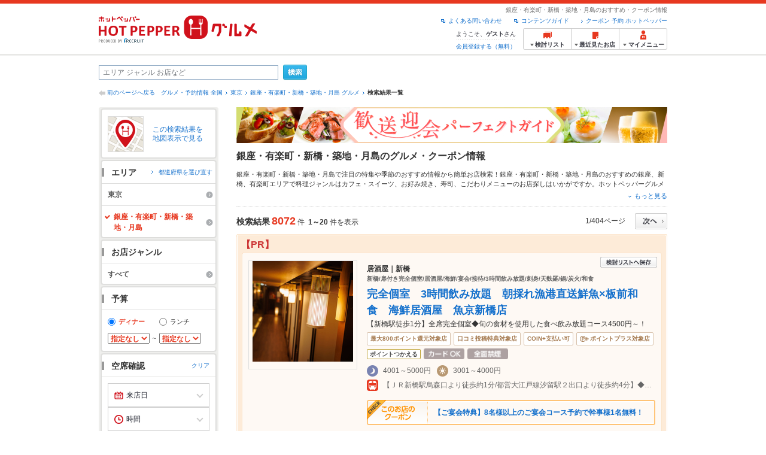

--- FILE ---
content_type: text/html;charset=UTF-8
request_url: https://www.hotpepper.jp/SA11/Y005/lst/
body_size: 42561
content:
<!DOCTYPE html PUBLIC "-//W3C//DTD XHTML 1.0 Strict//EN" "http://www.w3.org/TR/xhtml1/DTD/xhtml1-strict.dtd">
<html xmlns="http://www.w3.org/1999/xhtml" lang="ja" xml:lang="ja">
<head>
<meta http-equiv="Content-Type" content="text/html; charset=UTF-8" />
<meta http-equiv="Content-Language" content="ja" />
<meta http-equiv="Content-Style-Type" content="text/css" />
<meta http-equiv="Content-Script-Type" content="text/javascript" />
<title>銀座・有楽町・新橋・築地・月島のお店 予約・クーポン | ホットペッパーグルメ</title>
<meta name="Keywords" content="銀座・有楽町・新橋・築地・月島,グルメ,クーポン,予約,ホットペッパー,HOT PEPPER,レストラン,ランチ,居酒屋,宴会,忘年会,飲み会,個室,口コミ" />
<meta name="Description" content="銀座・有楽町・新橋・築地・月島のお店探しなら、お得なクーポン、グルメ情報満載の24時間ネット予約でポイントもたまる【ネット予約対応店舗数No.1!ホットペッパーグルメ※】（※2025年6月調査時点(株)東京商工リサーチ調べ）！デート用のオシャレなレストランから宴会用の居酒屋まで目的や予算別にお店が探せます。メニュー、コース、写真、口コミなどが満載！" />
<meta name="robots" content="index,follow" />
				<meta name="robots" content="noydir" />
<meta name="robots" content="noodp" />
<link rel="canonical" href="https://www.hotpepper.jp/SA11/Y005/" />
<link rel="stylesheet" type="text/css" href="https://imgfp.hotp.jp/SYS/cmn/css/common/import.css?1635317157887" media="all"/>
<link rel="stylesheet" type="text/css" href="https://imgfp.hotp.jp/SYS/cmn/css/common/front.css?1738187882233" media="all"/>
<link rel="stylesheet" type="text/css" href="https://imgfp.hotp.jp/SYS/cmn/css/front_002/basic_list.css?1738187882237" media="all"/>
<link rel="stylesheet" type="text/css" href="https://imgfp.hotp.jp/SYS/cmn/css/front_002/header.css?1767650424427" media="all"/>
<link rel="stylesheet" type="text/css" href="https://imgfp.hotp.jp/SYS/PC/css/pages/psh010/PSH01010.css?1745445491340" media="all"/>
<script type="text/javascript" src="https://imgfp.hotp.jp/SYS/cmn/js/jquery-1.10.1.min.js?1635317171197"></script>
<script type="text/javascript" src="https://imgfp.hotp.jp/SYS/cmn/js/hpr_function.js?1753664558356"></script>
<script type="text/javascript" src="https://imgfp.hotp.jp/SYS/cmn/js/function.js?1635317171166"></script>
<script type="text/javascript" src="https://imgfp.hotp.jp/SYS/cmn/js/search_store_list.js?1738187882272"></script>
<script type="text/javascript" src="https://imgfp.hotp.jp/SYS/cmn/js/header_pullDown.js?1635317171172"></script>
<script type="text/javascript" src="https://imgfp.hotp.jp/SYS/cmn/js/jquery.menu-aim.js?1635317171239"></script>
<script type="text/javascript" src="https://imgfp.hotp.jp/SYS/cmn/js/jquery.lazyload.min.js?1635317171236"></script>
<script type="text/javascript" src="https://imgfp.hotp.jp/SYS/cmn/js/search_list-1.0.js?1635317171262"></script>
<script type="text/javascript" src="https://imgfp.hotp.jp/SYS/cmn/js/recommend.js?1635317171252"></script>
<script type="text/javascript" src="https://imgfp.hotp.jp/SYS/cmn/js/jsrender.min.js?1635317171245"></script>
<script type="text/javascript" src="https://maps.google.com/maps/api/js?language=ja&region=JP&v=quarterly&key=AIzaSyA0upRxBTsSHZeRCuM3DtbchG_l_iEBMw4"></script><script type="text/javascript" src="https://imgfp.hotp.jp/SYS/cmn/js/front_002/jquery.easing.min.js?1635317171089"></script>
<script type="text/javascript" src="https://imgfp.hotp.jp/SYS/cmn/js/front_002/searchViewResultMaps.min.js?1664380506342"></script>
<script type="text/javascript">hpr.searchlist.setUrl();</script>
<script type="application/ld+json">{
	"@context": "http://schema.org",
	"@type": "ItemList",
	"itemListElement": [
		{
			"@type": "ListItem",
			"position": 1,
			"url": "https://www.hotpepper.jp/strJ004004413/"
		},
		{
			"@type": "ListItem",
			"position": 2,
			"url": "https://www.hotpepper.jp/strJ003694023/"
		},
		{
			"@type": "ListItem",
			"position": 3,
			"url": "https://www.hotpepper.jp/strJ003389574/"
		},
		{
			"@type": "ListItem",
			"position": 4,
			"url": "https://www.hotpepper.jp/strJ001287224/"
		},
		{
			"@type": "ListItem",
			"position": 5,
			"url": "https://www.hotpepper.jp/strJ001038751/"
		},
		{
			"@type": "ListItem",
			"position": 6,
			"url": "https://www.hotpepper.jp/strJ004536150/"
		},
		{
			"@type": "ListItem",
			"position": 7,
			"url": "https://www.hotpepper.jp/strJ001218136/"
		},
		{
			"@type": "ListItem",
			"position": 8,
			"url": "https://www.hotpepper.jp/strJ004067971/"
		},
		{
			"@type": "ListItem",
			"position": 9,
			"url": "https://www.hotpepper.jp/strJ004067976/"
		},
		{
			"@type": "ListItem",
			"position": 10,
			"url": "https://www.hotpepper.jp/strJ003894291/"
		},
		{
			"@type": "ListItem",
			"position": 11,
			"url": "https://www.hotpepper.jp/strJ003894153/"
		},
		{
			"@type": "ListItem",
			"position": 12,
			"url": "https://www.hotpepper.jp/strJ004090179/"
		},
		{
			"@type": "ListItem",
			"position": 13,
			"url": "https://www.hotpepper.jp/strJ003942723/"
		},
		{
			"@type": "ListItem",
			"position": 14,
			"url": "https://www.hotpepper.jp/strJ003941140/"
		},
		{
			"@type": "ListItem",
			"position": 15,
			"url": "https://www.hotpepper.jp/strJ003297002/"
		},
		{
			"@type": "ListItem",
			"position": 16,
			"url": "https://www.hotpepper.jp/strJ000689264/"
		},
		{
			"@type": "ListItem",
			"position": 17,
			"url": "https://www.hotpepper.jp/strJ003943025/"
		},
		{
			"@type": "ListItem",
			"position": 18,
			"url": "https://www.hotpepper.jp/strJ000031027/"
		},
		{
			"@type": "ListItem",
			"position": 19,
			"url": "https://www.hotpepper.jp/strJ004403578/"
		},
		{
			"@type": "ListItem",
			"position": 20,
			"url": "https://www.hotpepper.jp/strJ003411785/"
		},
		{
			"@type": "ListItem",
			"position": 21,
			"url": "https://www.hotpepper.jp/strJ003432303/"
		}
	]
}</script>
<!-- global.html -->
<script type="text/javascript">
var tableauKeys = [];
!function(t){var e={};function n(r){if(e[r])return e[r].exports;var o=e[r]={i:r,l:!1,exports:{}};return t[r].call(o.exports,o,o.exports,n),o.l=!0,o.exports}n.m=t,n.c=e,n.d=function(t,e,r){n.o(t,e)||Object.defineProperty(t,e,{enumerable:!0,get:r})},n.r=function(t){"undefined"!=typeof Symbol&&Symbol.toStringTag&&Object.defineProperty(t,Symbol.toStringTag,{value:"Module"}),Object.defineProperty(t,"__esModule",{value:!0})},n.t=function(t,e){if(1&e&&(t=n(t)),8&e)return t;if(4&e&&"object"==typeof t&&t&&t.__esModule)return t;var r=Object.create(null);if(n.r(r),Object.defineProperty(r,"default",{enumerable:!0,value:t}),2&e&&"string"!=typeof t)for(var o in t)n.d(r,o,function(e){return t[e]}.bind(null,o));return r},n.n=function(t){var e=t&&t.__esModule?function(){return t.default}:function(){return t};return n.d(e,"a",e),e},n.o=function(t,e){return Object.prototype.hasOwnProperty.call(t,e)},n.p="",n(n.s=79)}({45:function(t,e,n){"use strict";Object.defineProperty(e,"__esModule",{value:!0});var r=function(t){return t&&t.__esModule?t:{default:t}}(n(46));e.default=function(t){var e=window[t],n=(0,r.default)(t);return{enabled:function(){return n},get:function(t){return n?e.getItem(t):null},set:function(t,r){if(n){var o=r;"string"!=typeof r&&(o=JSON.stringify(r)),e.setItem(t,o)}},remove:function(t){n&&e.removeItem(t)}}}},46:function(t,e,n){"use strict";Object.defineProperty(e,"__esModule",{value:!0}),e.default=function(t){try{var e=window[t];if(!e)return!1;if(!("getItem"in e&&"setItem"in e&&"removeItem"in e))return!1;var n="___hpgstorage___check___";return e.setItem(n,"check"),"check"!==e.getItem(n)?!1:(e.removeItem(n),!0)}catch(t){return!1}}},79:function(t,e,n){"use strict";void 0===window.Squilla&&n(80)},80:function(t,e,n){"use strict";var r=a(n(81)),o=n(82),i=a(n(84));function a(t){return t&&t.__esModule?t:{default:t}}var u=window,s=function(){var t=(0,i.default)(),e=!t.get("__hpg_saw");return void 0!==document.cookie&&t.set("__hpg_saw","1",1800),e}(),c=function(t){if(!u.s)return u.tableauKeys=u.tableauKeys||[],void u.tableauKeys.push(t);if(!s){setTimeout(function(){!function(t){var e=u.s;e.linkTrackVars="prop53",e.linkTrackEvents="None",e.prop53=t,e.tl(window||{},"o","sendTableauKeys")}(t)},1e3)}};r.default.setSendResultFunction(function(t,e){var n=t+"-"+e;if(c(n),u.s)(0,o.record)(n);else var r=setInterval(function(){if(u.s){clearInterval(r);for(var t=(u.s.prop53||"").split(","),e=0,n=t.length;e<n;e++)(0,o.record)(t[e])}else"complete"===document.readyState&&clearInterval(r)},10)}),r.default.configData={tests:{}},u.Squilla=r.default;var l="/doc/include/head/common/abtest.config.js?_="+(new Date).getTime();document.write(["<scr",'ipt type="text/javascript" src="',l,'"></scr',"ipt>"].join(""))},81:function(t,e,n){"use strict";var r,o=function(t,e){for(var n in e)e.hasOwnProperty(n)&&(t[n]=e[n]);function r(){this.constructor=t}t.prototype=null===e?Object.create(e):(r.prototype=e.prototype,new r)};!function(t){t.emptyConfigData=function(){return{tests:{}}}}(r||(r={})),function(t){function e(t){if(!t)return null;var e=t;if(void 0!==t.cookieName&&(e.storeKeyName=t.cookieName),void 0!==t.remakeCookie&&(e.remakeValue=t.remakeCookie),void 0!==t.patterns)for(var n=0,r=t.patterns.length;n<r;n++)void 0!==t.patterns[n].cookie&&(e.patterns[n].range=t.patterns[n].cookie);return e}t.convertTestConfigData=e,t.convertConfigData=function(n){var r=t.emptyConfigData();if(!n)return r;if(void 0!==n.tests)for(var o in n.tests)r.tests[o]=e(n.tests[o]);return r}}(r||(r={})),function(t){var e=function(){function e(t){this.setConfigData(t)}return e.prototype.setConfigData=function(e){this.data=e?t.convertConfigData(e):t.emptyConfigData()},e.prototype.getTest=function(t){return this.data?this.data.tests[t]:null},e.prototype.getTests=function(){return this.data?this.data.tests:null},e.prototype.setTest=function(e,n){this.data||this.setConfigData(null),this.data.tests=this.data.tests||{},this.data.tests[e]=t.convertTestConfigData(n)},e}();t.Config=e}(r||(r={})),function(t){var e="X";t.setOriginalPattern=function(t){e=t},t.getOriginalPattern=function(){return e};var n=14;t.setTestCookieExpiresDate=function(t){n=t},t.getTestCookieExpiresDate=function(){return n};var r="_squilla";t.setStorageKeyName=function(t){r=t},t.getStorageKeyName=function(){return r};var o=14;t.setStorageExpiresDate=function(t){o=t},t.getStorageExpiresDate=function(){return o},function(t){t[t.cookie=0]="cookie",t[t.localStorage=1]="localStorage"}(t.StoreType||(t.StoreType={}));var i=t.StoreType.cookie;t.setStoreType=function(t){i=t},t.getStoreType=function(){return i},t.sendResult=function(t,e){},t.setSendResultFunction=function(n){var r=n;t.sendResult=function(t,n){void 0===n&&(n=e),r(t,n)}}}(r||(r={})),function(t){function e(t,e){var n,r=!1,o=document;if(t())e();else{var i=function(){"interactive"!==o.readyState?"complete"===o.readyState&&(r||(r=!0,t()&&e())):r||t()&&(r=!0,e())};o.addEventListener?o.addEventListener("readystatechange",i):o.onreadystatechange=i,n=setInterval(function(){r?clearInterval(n):t()&&(clearInterval(n),r=!0,e())},0)}}function n(t){if(void 0!==t&&t.length>0)for(var e=document.getElementsByTagName("head")[0],n=0,r=t;n<r.length;n++){var o=r[n],i=document.createElement("link");i.rel="stylesheet",i.type="text/css",i.href=o,i.media="all",e.appendChild(i)}}function r(t){if(void 0!==t&&t.length>0)for(var e=document.getElementsByTagName("head")[0],n=0,r=t;n<r.length;n++){var o=r[n];if("complete"===document.readyState){var i=document.createElement("script");i.type="text/javascript",i.src=o,e.appendChild(i)}else document.write(["<scr",'ipt type="text/javascript" src="',o,'"></scr',"ipt>"].join(""))}}t.isBot=function(){var t=navigator&&navigator.userAgent?navigator.userAgent:null;return!t||!/^Mozilla|^DoCoMo|^KDDI|^SoftBank|^Opera|^Dalvik|^BlackBerry/.test(t)||/[b|B]ot|[c|C]rawler|[s|S]pider/.test(t)},t.triggerBySelector=function(t,n){var r,o=document;"undefined"==typeof jQuery?(o.querySelectorAll||(r=function(){return!1}),r=function(){return o.querySelectorAll(t).length>0}):r=function(){return jQuery(t).length>0},e(r,n)},t.triggerByVariable=function(t,n){e(function(){return void 0!==window[t]},n)},t.addResources=function(t){n(t.css),r(t.script)},t.preLoadStyleResources=function(t){if(void 0!==t&&t.length>0)for(var e=document.getElementsByTagName("head")[0],n=0,r=t;n<r.length;n++){var o=r[n],i=document.createElement("link");i.rel="stylesheet",i.type="text/css",i.href=o,i.media="all",e.appendChild(i),setTimeout(function(t){return function(){e.removeChild(t)}}(i),10)}},t.addStyleResources=n,t.addScriptResources=r,t.isLocalStorageEnable=function(){try{var t=window.localStorage;if(!t)return!1;if(!("getItem"in t&&"setItem"in t&&"removeItem"in t))return!1;var e="__squilla__check__";return t.setItem(e,"check"),"check"===t.getItem(e)&&(t.removeItem(e),!0)}catch(t){return!1}}}(r||(r={})),function(t){var e=function(){function e(e,n){this.events={begin:function(){},end:function(){}},this.testVal=null,this.addtionalStyles=[];var r=n.getTest(e);if(r){if(void 0!==r.stopDate)try{if(Date.parse(r.stopDate+" 00:00:00 GMT+0900")<=(new Date).getTime())return}catch(t){return}var o=t.TestStoreManager.getTestStore(n);if(o.isEnable()){this.testVal=o.getVal(e),this.testName=e,this.testConfig=r;var i=o.checkPattern(e);this.pattern=null!==i?i.pattern:void 0,i&&void 0!==i.additionalResources&&(t.addScriptResources(i.additionalResources.script),this.addtionalStyles=i.additionalResources.css,t.preLoadStyleResources(this.addtionalStyles))}}}return e.prototype.on=function(t,e){return"function"==typeof this.events[t]?(this.events[t]=e,this):this.pattern?(t===this.pattern&&(this.testProc=e),this):this},e.prototype.begin=function(t){return this.on("begin",t)},e.prototype.end=function(t){return this.on("end",t)},e.prototype.proc=function(t,e){return this.on(t,e)},e.prototype.run=function(){if(!t.isBot()){if(t.addStyleResources(this.addtionalStyles),this.events.begin(),"function"==typeof this.testProc&&this.testProc(),null!==this.testVal){var e=this.testConfig;t.sendResult("string"==typeof e.testKey?e.testKey:this.testName,this.pattern)}this.events.end()}},e}();t.Test=e}(r||(r={})),function(t){var e;t.version=function(){return"Squilla 0.1.1 75cfaff build: 2016-09-27T09:23Z"},t.init=function(n){e=new t.Config(n)},t.setTestConfig=function(n,r){(e=e||new t.Config(null)).setTest(n,r)},t.test=function(n){return new t.Test(n,e)},t.__c=function(){return e}}(r||(r={})),function(t){var e=function(){function t(t){this.config=t}return t.prototype.getTestConfig=function(t){if(!this.isEnable())return null;if(!this.config)return null;var e=this.config.getTest(t);return e||null},t.prototype.getStoreKey=function(t){var e=this.getTestConfig(t);return e?e.storeKeyName?e.storeKeyName:t:null},t.prototype.getVal=function(t){var e=this,n=this.getTestConfig(t);if(!n)return null;var r=function(t,n){var r=e.getItem(t);return null===r&&n&&(r=0|100*Math.random()),r}(this.getStoreKey(t),"boolean"!=typeof n.remakeValue||n.remakeValue);return null!==r&&this.setVal(t,r),r},t.prototype.setVal=function(t,e){var n=this.getStoreKey(t);n&&this.setItem(n,e)},t.prototype.checkPattern=function(t){var e=this.getTestConfig(t);return e?function(t,e){if(null!==t)for(var n=0,r=e;n<r.length;n++){var o=r[n];if(o.range&&o.range.min<=t&&t<=o.range.max)return o}return null}(this.getVal(t),e.patterns):null},t}();t.TestStore=e;var n=function(e){function n(){e.apply(this,arguments)}return o(n,e),n.prototype.isEnable=function(){return"cookie"in document},n.prototype.getItem=function(t){for(var e=0,n=document.cookie.split(";");e<n.length;e++){var r=n[e].split("=");if(decodeURIComponent(r.shift()).replace(" ","")===t)return+decodeURIComponent(r.shift())}return null},n.prototype.setItem=function(e,n){var r=encodeURIComponent(e)+"="+encodeURIComponent(n.toString())+"; path=/",o=t.getTestCookieExpiresDate();if(o){var i=new Date;i.setDate(i.getDate()+o),r+="; expires="+i.toUTCString()}document.cookie=r},n}(e),r=function(e){function n(){e.apply(this,arguments)}return o(n,e),n.prototype.isEnable=function(){return t.isLocalStorageEnable()},n.prototype.getStorageData=function(){var e=localStorage.getItem(t.getStorageKeyName());if(!e)return null;try{return JSON.parse(e)}catch(t){return null}},n.prototype.clearStorageData=function(t){var e={},n=(new Date).getTime();for(var r in t){t[r].expires<n&&(e[r]=!0)}for(var o in e)delete t[o]},n.prototype.getItem=function(t){var e=this.getStorageData();if(!e)return null;var n=e[t];return void 0===n?null:n.expires<(new Date).getTime()?null:n.value},n.prototype.setItem=function(e,n){var r=this.getStorageData();r||(r={}),this.clearStorageData(r);var o=function(){var e=t.getStorageExpiresDate();if(e){var n=new Date;return n.setDate(n.getDate()+e),n.getTime()}return 0}();r[e]={value:n,expires:o},localStorage.setItem(t.getStorageKeyName(),JSON.stringify(r))},n}(e);!function(e){var o={};o[t.StoreType.cookie]=n,o[t.StoreType.localStorage]=r,e.getTestStore=function(e){return new(0,o[t.getStoreType()])(e)}}(t.TestStoreManager||(t.TestStoreManager={}))}(r||(r={})),t.exports=r||{}},82:function(t,e,n){"use strict";Object.defineProperty(e,"__esModule",{value:!0}),e.record=function(t){var e=new Date,n=i(t);return n.first_touch_time=new Date(n.first_touch_time||e),n.last_touch_time=e,u(t,n),n},e.allRecordData=function(){var t={};for(var e in o)""!==e&&(t[e]=i(e));return t};var r=(0,function(t){return t&&t.__esModule?t:{default:t}}(n(83)).default)(),o=JSON.parse(r.get("hpg_abtest_recorder")||"{}"),i=function(t){var e=o[t]||function(t){return{data:t,first_touch_time:null,last_touch_time:null}}(t);return e.first_touch_time=e.first_touch_time?new Date(e.first_touch_time):null,e.last_touch_time=e.last_touch_time?new Date(e.last_touch_time):null,delete e.count,e},a=function(t){delete o[t]},u=function(t,e){""!==t&&(o[t]=e),function(){var t=[""],e=new Date;for(var n in o){var i=o[n];e-new Date(i.last_touch_time)>2592e6&&t.push(n)}for(var u=0,s=t.length;u<s;u++)a(t[u]);r.set("hpg_abtest_recorder",o)}()}},83:function(t,e,n){"use strict";Object.defineProperty(e,"__esModule",{value:!0});var r=function(t){return t&&t.__esModule?t:{default:t}}(n(45));e.default=function(){return(0,r.default)("localStorage")}},84:function(t,e,n){"use strict";Object.defineProperty(e,"__esModule",{value:!0}),e.default=function(){var t={},e=[],n=document;if(void 0!==n.cookie)for(var r=n.cookie.split(";"),o=void 0,i=void 0,a=void 0,u=0,s=r.length;u<s;u++){o=r[u].split("=");try{i=decodeURIComponent(o.shift()).replace(" ","")}catch(t){continue}try{a=decodeURIComponent(o.shift())}catch(t){continue}t[i]=a,e.push(i)}return{get:function(e){return void 0!==t[e]?t[e]:null},set:function(e,r){var o=arguments.length>2&&void 0!==arguments[2]?arguments[2]:null;if(void 0!==n.cookie){var i=[];if(i.push(e+"="+encodeURIComponent(r)),i.push("path=/"),o){i.push("max-age="+o);var a=new Date;a.setSeconds(a.getSeconds()+o),i.push("expires="+a.toUTCString())}n.cookie=i.join("; "),t[e]=r}},names:function(){return e}}}}});
!function(e){var t={};function r(n){if(t[n])return t[n].exports;var o=t[n]={i:n,l:!1,exports:{}};return e[n].call(o.exports,o,o.exports,r),o.l=!0,o.exports}r.m=e,r.c=t,r.d=function(e,t,n){r.o(e,t)||Object.defineProperty(e,t,{enumerable:!0,get:n})},r.r=function(e){"undefined"!=typeof Symbol&&Symbol.toStringTag&&Object.defineProperty(e,Symbol.toStringTag,{value:"Module"}),Object.defineProperty(e,"__esModule",{value:!0})},r.t=function(e,t){if(1&t&&(e=r(e)),8&t)return e;if(4&t&&"object"==typeof e&&e&&e.__esModule)return e;var n=Object.create(null);if(r.r(n),Object.defineProperty(n,"default",{enumerable:!0,value:e}),2&t&&"string"!=typeof e)for(var o in e)r.d(n,o,function(t){return e[t]}.bind(null,o));return n},r.n=function(e){var t=e&&e.__esModule?function(){return e.default}:function(){return e};return r.d(t,"a",t),t},r.o=function(e,t){return Object.prototype.hasOwnProperty.call(e,t)},r.p="",r(r.s=85)}({85:function(e,t,r){"use strict"}});
</script>
<!-- PSH01010.html -->
</head>
<body class="jscScrollTop">
	<div id="header" class="headerWrap">
	<div class="inner">
		<div class="headerLogoArea">
			<a href="https://www.hotpepper.jp/" onclick="customLinkLog('header_logo');"><img src="https://imgfp.hotp.jp/SYS/cmn/images/front_002/logo_hotopepper_264x45.png" alt="ホットペッパー HOTPEPPER グルメ" width="264" height="45"/></a><!--from-->
<style type="text/css">
        .promotionCatchLink{display: block;}
        .promotionCatchLink + .headerChosei{position: absolute;left: 425px;top: 0;}
        .promotionCatchNetReserve{position: absolute;left: 274px;top: 7px;}
</style>
<!--to-->
</div>
		<div class="headerInfoArea">
			<p class="headerPageInfo">銀座・有楽町・新橋・築地・月島のおすすめ・クーポン情報</p>
			<ul class="headerLinks cFix">
				<li><a href="/index.html" onclick="customLinkLog('header_link');">クーポン 予約 ホットペッパー</a></li>
				<li class="iconNewWindow newWindowLink"><a href="/doc/contents_guide.html" rel="external" onclick="return hpr.window.openExternal(this);">コンテンツガイド</a></li>
				<li class="iconNewWindow newWindowLink"><a href="javascript:void(0);" rel="external" onclick="customLinkLog('header_faq'); return hpr.external_site.showFaq();">よくある問い合わせ</a></li>
			</ul>
			<div class="headerNavigationGroup">
	<div class="userInfo">
	<p class="userInfoTop">ようこそ、<span class="userName">ゲスト</span>さん</p>
			<p class="userInfoBottom"><a href="javascript:void(0);" onclick="hpr.external_site.openHpMemberAction('cpw010','registerMember','?screenId=PSH01010&completeSelf=1', false); return false;">会員登録する（無料）</a></p>
		</div>

<ul class="jscDropDownHead mainNav">
		<li class="navList">
			<a href="javascript:void(0);" onclick="customLinkLog('header_examine'); hpr.keepStoreList.expandList(); return false;"><span class="fs10 bold padL10">検討リスト</span></a>
			<div class="dropDownWide positionHeader dn jscDropDown">
				<div class="headerBox">
					<ul class="boxInner"></ul>
				</div>
				<p class="close"><a href="javascript:void(0);"><img width="33" height="26" src="https://imgfp.hotp.jp/SYS/yoyaku/images/btn_drop_close.png" alt="" class="hover" /></a></p>
			</div>
		</li>
		<li class="navHistory">
			<a href="javascript:void(0);" onclick="customLinkLog('header_recently'); return false;"><span class="fs10 bold padL7">最近見たお店</span></a>
			<div class="dropDownWide  positionHeader dn jscDropDown">
				<div class="headerBox">
					<ul class="boxInner shopHistory"></ul>
				</div>
				<p class="close"><a href="javascript:void(0);"><img width="33" height="26" src="https://imgfp.hotp.jp/SYS/yoyaku/images/btn_drop_close.png" alt="" class="hover" /></a></p>
			</div>
		</li>
		<li class="navMypage">
			<a href="javascript:void(0);" onclick="customLinkLog('header_mypage'); return false;" class="totalMenuMessageCountWrap">
				<span class="fs10 bold padL10">マイメニュー</span>
				</a>
			<div class="dropDownSmall positionHeader dn jscDropDown menuMessageListWrap">
				<div class="headerBox">
					<ul class="boxInner menuMessageList">
						<li><a href="/CSP/pmy010/">マイページTOP</a></li>
						<li>
							<a href="/CSP/pmy020/">予約の確認</a></li>
						<li>
							<a href="/CSP/smac10/doMessages">お店からのメッセージ一覧</a></li>
						<li><a href="/gourmetnotes/">グルメ手帳</a></li>
						<li><a href="/CSP/dfs020/">ブックマーク</a></li>
						<li><a href="javascript:void(0);" onclick="hpr.external_site.openHpMemberAction('cpw010','referPoint','?screenId=PSH01010', true); return false;">ポイント残高照会</a></li>
						<li><a href="javascript:void(0);" onclick="hpr.external_site.openHpMemberAction('cpw010','usehist','?screenId=PSH01010', true); return false;">ポイント利用履歴</a></li>
						<li><a href="https://point.recruit.co.jp/member/relMgrPtSel?siteCd=HPG" onclick="customLinkLog('mymenu_pointsetting');" target="_blank">ポイント設定変更</a></li>
						</ul>
				</div>
				<p class="close"><a href="javascript:void(0);"><img width="33" height="26" src="https://imgfp.hotp.jp/SYS/yoyaku/images/btn_drop_close.png" alt="" class="hover" /></a></p>
			</div>
		</li>
	</ul>
</div>
</div>
	</div>
</div>
<div class="container">
			<form id="basicSearchForm" class="jscFreewordSearchForm" action="/CSP/psh010/doBasic" method="get"><div class="freewordSearchWrap">
				<p class="freewordSearchInputWrap jscSearchFreewordWrap">
					<input type="text" name="FWT" size="40" placeholder="エリア ジャンル お店など" value="" id="FREEWORD" class="jscFreewordSearchTxt freeWordSearchText" /></p>
				<a class="freewordSearchSubmitBtn jscFreewordSearchSubmitBtn" href="javascript:void(0);"><img src="https://imgfp.hotp.jp/SYS/cmn/images/front_002/btn_search_ss.png" alt="検索" width="40" height="26" id="r_search1" class="hover" /></a>
			</div>

			<div class="breadcrumbWrap cf">
	<p class="pageBack"><a href="javascript:history.back();">前のページへ戻る</a></p>
	<ol class="breadcrumbList cf">
		<li><a href="https://www.hotpepper.jp/index.html">グルメ・予約情報 全国</a></li><li><a href="/SA11/">東京</a></li><li><a href="/SA11/Y005/">銀座・有楽町・新橋・築地・月島 グルメ</a></li><li><span class="strong">検索結果一覧</span></li></ol>
</div>
<div id="jsiOutsideBannerContents" style="position: relative; width: 950px; margin: 0 auto;">
    <div id="jsiOutsideBannerRight" style="position: absolute; top: 0; left: 100%; margin-left: 15px; text-align: left;">
        <!-- hamidashi_right.htm -->
<!-- /hamidashi_right.htm -->
</div>
    <div id="jsiOutsideBannerLeft" style="position: absolute; top: 0; right: 100%; margin-right: 15px; text-align: right;">
        <!-- hamidashi_left.htm -->
<!-- /hamidashi_left.htm -->
</div>
</div>
<script type="text/javascript">
    $(function(){
        if($('#jsiOutsideBannerContents').children().length >= 1){
            $('body').css({
                'min-width' : '950px',
                'overflow' : 'hidden',
                'position' : 'relative'
            });
        }
    });
</script><div class="contentWrapper cf">
				<div class="sidebarContainer">
					<html xmlns="http://www.w3.org/1999/xhtml" xml:lang="ja" lang="ja" dir="ltr">
<div class="sidebarWrapFirstTop">
<div class="sidebarWrapFirstBottom">
<div class="sidebarWrapFirstMiddle">

	<div class="sidebarWrapSecondTop">
<div class="sidebarWrapSecondBottom">
<div class="sidebarWrapSecondMiddle">
			<div class="viewSearchResultMaps">
				<a href="javascript:void(0)" class="jscViewSearchResultMapLink" onclick="customLinkLog('show_map'); return true;">
					<p class="img"><img src="https://imgfp.hotp.jp/SYS/cmn/images/front_002/icn_searchlist_map.png" alt="" /></p>
					<p class="text">この検索結果を地図表示で見る</p>
				</a>
				<div class="disableCover"></div>
			</div>
		</div>
	</div>
</div>
<div class="sidebarWrapSecondTop">
	<div class="sidebarWrapSecondBottom">
		<div class="sidebarWrapSecondMiddle">
	<div class="sidebarWrapSecondHead pr">
		<h2 class="sidebarTitle">エリア</h2>
		<p class="areaReselection">
				<a href="javascript:void(0);" class="jscSelectSa linkArrowSmall"><span>都道府県を選び直す</span></a>
			</p>
			<div class="jscSelectSaContents positionAreaReselection" style="display: none;">
				<div class="jscSelectSaContentsInner boxInnerAreaReselection">
					<dl class="areaReselectionListWrap cf">
						<dt>北海道・東北</dt>
							<dd>
								<ul class="areaReselectionList">
									<li><a href="/SA41/lst/">北海道</a></li>
									<li><a href="/SA51/lst/">青森</a></li>
									<li><a href="/SA54/lst/">秋田</a></li>
									<li><a href="/SA55/lst/">山形</a></li>
									<li><a href="/SA52/lst/">岩手</a></li>
									<li><a href="/SA53/lst/">宮城</a></li>
									<li><a href="/SA56/lst/">福島</a></li>
									</ul>
							</dd>
						<dt>関東</dt>
							<dd>
								<ul class="areaReselectionList">
									<li><a href="/SA11/lst/">東京</a></li>
									<li><a href="/SA12/lst/">神奈川</a></li>
									<li><a href="/SA13/lst/">埼玉</a></li>
									<li><a href="/SA14/lst/">千葉</a></li>
									<li><a href="/SA16/lst/">栃木</a></li>
									<li><a href="/SA15/lst/">茨城</a></li>
									<li><a href="/SA17/lst/">群馬</a></li>
									</ul>
							</dd>
						<dt>北陸・甲信越</dt>
							<dd>
								<ul class="areaReselectionList">
									<li><a href="/SA61/lst/">新潟</a></li>
									<li><a href="/SA65/lst/">山梨</a></li>
									<li><a href="/SA66/lst/">長野</a></li>
									<li><a href="/SA63/lst/">石川</a></li>
									<li><a href="/SA62/lst/">富山</a></li>
									<li><a href="/SA64/lst/">福井</a></li>
									</ul>
							</dd>
						<dt>中部</dt>
							<dd>
								<ul class="areaReselectionList">
									<li><a href="/SA33/lst/">愛知</a></li>
									<li><a href="/SA31/lst/">岐阜</a></li>
									<li><a href="/SA32/lst/">静岡</a></li>
									<li><a href="/SA34/lst/">三重</a></li>
									</ul>
							</dd>
						<dt>関西</dt>
							<dd>
								<ul class="areaReselectionList">
									<li><a href="/SA23/lst/">大阪</a></li>
									<li><a href="/SA24/lst/">兵庫</a></li>
									<li><a href="/SA22/lst/">京都</a></li>
									<li><a href="/SA21/lst/">滋賀</a></li>
									<li><a href="/SA25/lst/">奈良</a></li>
									<li><a href="/SA26/lst/">和歌山</a></li>
									</ul>
							</dd>
						<dt>中国</dt>
							<dd>
								<ul class="areaReselectionList">
									<li><a href="/SA73/lst/">岡山</a></li>
									<li><a href="/SA74/lst/">広島</a></li>
									<li><a href="/SA71/lst/">鳥取</a></li>
									<li><a href="/SA72/lst/">島根</a></li>
									<li><a href="/SA75/lst/">山口</a></li>
									</ul>
							</dd>
						<dt>四国</dt>
							<dd>
								<ul class="areaReselectionList">
									<li><a href="/SA82/lst/">香川</a></li>
									<li><a href="/SA81/lst/">徳島</a></li>
									<li><a href="/SA83/lst/">愛媛</a></li>
									<li><a href="/SA84/lst/">高知</a></li>
									</ul>
							</dd>
						<dt>九州・沖縄</dt>
							<dd>
								<ul class="areaReselectionList">
									<li><a href="/SA91/lst/">福岡</a></li>
									<li><a href="/SA92/lst/">佐賀</a></li>
									<li><a href="/SA93/lst/">長崎</a></li>
									<li><a href="/SA94/lst/">熊本</a></li>
									<li><a href="/SA95/lst/">大分</a></li>
									<li><a href="/SA96/lst/">宮崎</a></li>
									<li><a href="/SA97/lst/">鹿児島</a></li>
									<li><a href="/SA98/lst/">沖縄</a></li>
									</ul>
							</dd>
						</dl>
					<div class="close"><a href="javascript:void(0);"><img width="33" height="26" src="https://imgfp.hotp.jp/SYS/cmn/images/front_002/btn_drop_close.png" alt="" class="hover" /></a></div>
				</div>
			</div>
		</div><ul class="jscDropDownSideTrigger searchContent">
		<li class="activeArea">
			<a href="/SA11/lst/"><span class="icnSearchLink">東京</span></a><div class="jscDropDownSide positionSidebar" style="display: none;">
				<div class="jscDropDownSideInner boxSide">
					<ul class="linkReselectionList cf">
						<li>
							<a href="/SA11/Y055/lst/" onclick="customLinkLog('select_ma');">新宿</a><span class="number">（5141）</span>
							</li>
						<li>
							<a href="/SA11/Y030/lst/" onclick="customLinkLog('select_ma');">渋谷</a><span class="number">（2727）</span>
							</li>
						<li>
							<a href="/SA11/Y050/lst/" onclick="customLinkLog('select_ma');">池袋</a><span class="number">（2559）</span>
							</li>
						<li>
							<a href="/SA11/Y005/lst/" onclick="customLinkLog('select_ma');">銀座・有楽町・新橋・築地・月島</a><input type="hidden" name="MA" value="Y005"/><span class="number">（8072）</span>
							</li>
						<li>
							<a href="/SA11/Y010/lst/" onclick="customLinkLog('select_ma');">東京・大手町・日本橋・人形町</a><span class="number">（3788）</span>
							</li>
						<li>
							<a href="/SA11/Y025/lst/" onclick="customLinkLog('select_ma');">品川･目黒･田町･浜松町･五反田</a><span class="number">（4084）</span>
							</li>
						<li>
							<a href="/SA11/Y020/lst/" onclick="customLinkLog('select_ma');">神田・神保町・秋葉原・御茶ノ水</a><span class="number">（3164）</span>
							</li>
						<li>
							<a href="/SA11/Y015/lst/" onclick="customLinkLog('select_ma');">上野・御徒町・浅草</a><span class="number">（4498）</span>
							</li>
						<li>
							<a href="/SA11/Y045/lst/" onclick="customLinkLog('select_ma');">赤坂・六本木・麻布十番・西麻布</a><span class="number">（4031）</span>
							</li>
						<li>
							<a href="/SA11/Y040/lst/" onclick="customLinkLog('select_ma');">恵比寿・中目黒・代官山・広尾</a><span class="number">（2369）</span>
							</li>
						<li>
							<a href="/SA11/Y035/lst/" onclick="customLinkLog('select_ma');">原宿・青山・表参道</a><span class="number">（1430）</span>
							</li>
						<li>
							<a href="/SA11/Y006/lst/" onclick="customLinkLog('select_ma');">水道橋・飯田橋・神楽坂</a><span class="number">（2485）</span>
							</li>
						<li>
							<a href="/SA11/Y013/lst/" onclick="customLinkLog('select_ma');">四ツ谷・麹町・市ヶ谷・九段下</a><span class="number">（1701）</span>
							</li>
						<li>
							<a href="/SA11/Y017/lst/" onclick="customLinkLog('select_ma');">錦糸町・浅草橋・両国・亀戸</a><span class="number">（5862）</span>
							</li>
						<li>
							<a href="/SA11/Y016/lst/" onclick="customLinkLog('select_ma');">北千住・日暮里・葛飾・荒川</a><span class="number">（6826）</span>
							</li>
						<li>
							<a href="/SA11/Y051/lst/" onclick="customLinkLog('select_ma');">赤羽・王子・十条</a><span class="number">（1851）</span>
							</li>
						<li>
							<a href="/SA11/Y026/lst/" onclick="customLinkLog('select_ma');">蒲田・大森・大田区</a><span class="number">（3302）</span>
							</li>
						<li>
							<a href="/SA11/Y018/lst/" onclick="customLinkLog('select_ma');">門前仲町・東陽町・木場・葛西</a><span class="number">（2888）</span>
							</li>
						<li>
							<a href="/SA11/Y007/lst/" onclick="customLinkLog('select_ma');">お台場</a><span class="number">（306）</span>
							</li>
						<li>
							<a href="/SA11/Y110/lst/" onclick="customLinkLog('select_ma');">八王子・立川</a><span class="number">（3540）</span>
							</li>
						<li>
							<a href="/SA11/Y100/lst/" onclick="customLinkLog('select_ma');">吉祥寺・荻窪・三鷹</a><span class="number">（2954）</span>
							</li>
						<li>
							<a href="/SA11/Y060/lst/" onclick="customLinkLog('select_ma');">中野・高円寺・阿佐ヶ谷・方南町</a><span class="number">（2980）</span>
							</li>
						<li>
							<a href="/SA11/Y072/lst/" onclick="customLinkLog('select_ma');">高田馬場</a><span class="number">（996）</span>
							</li>
						<li>
							<a href="/SA11/Y056/lst/" onclick="customLinkLog('select_ma');">新大久保・大久保</a><span class="number">（853）</span>
							</li>
						<li>
							<a href="/SA11/Y057/lst/" onclick="customLinkLog('select_ma');">巣鴨・大塚・駒込</a><span class="number">（1594）</span>
							</li>
						<li>
							<a href="/SA11/Y105/lst/" onclick="customLinkLog('select_ma');">町田</a><span class="number">（1807）</span>
							</li>
						<li>
							<a href="/SA11/Y088/lst/" onclick="customLinkLog('select_ma');">国立・国分寺</a><span class="number">（1261）</span>
							</li>
						<li>
							<a href="/SA11/Y077/lst/" onclick="customLinkLog('select_ma');">調布・府中・千歳烏山・仙川</a><span class="number">（1986）</span>
							</li>
						<li>
							<a href="/SA11/Y083/lst/" onclick="customLinkLog('select_ma');">武蔵小金井</a><span class="number">（576）</span>
							</li>
						<li>
							<a href="/SA11/Y070/lst/" onclick="customLinkLog('select_ma');">下北沢・代々木上原</a><span class="number">（1125）</span>
							</li>
						<li>
							<a href="/SA11/Y076/lst/" onclick="customLinkLog('select_ma');">幡ヶ谷・笹塚・明大前・下高井戸</a><span class="number">（1202）</span>
							</li>
						<li>
							<a href="/SA11/Y090/lst/" onclick="customLinkLog('select_ma');">多摩センター・南大沢</a><span class="number">（653）</span>
							</li>
						<li>
							<a href="/SA11/Y119/lst/" onclick="customLinkLog('select_ma');">聖蹟桜ヶ丘・高幡不動・分倍河原</a><span class="number">（645）</span>
							</li>
						<li>
							<a href="/SA11/Y089/lst/" onclick="customLinkLog('select_ma');">青梅・昭島・小作・青梅線沿線</a><span class="number">（2432）</span>
							</li>
						<li>
							<a href="/SA11/Y079/lst/" onclick="customLinkLog('select_ma');">祖師ヶ谷大蔵・成城学園前</a><span class="number">（519）</span>
							</li>
						<li>
							<a href="/SA11/Y078/lst/" onclick="customLinkLog('select_ma');">経堂・千歳船橋</a><span class="number">（537）</span>
							</li>
						<li>
							<a href="/SA11/Y073/lst/" onclick="customLinkLog('select_ma');">池尻大橋・三軒茶屋・駒沢大学</a><span class="number">（1640）</span>
							</li>
						<li>
							<a href="/SA11/Y046/lst/" onclick="customLinkLog('select_ma');">自由が丘・田園調布</a><span class="number">（884）</span>
							</li>
						<li>
							<a href="/SA11/Y074/lst/" onclick="customLinkLog('select_ma');">桜新町・用賀・二子玉川</a><span class="number">（744）</span>
							</li>
						<li>
							<a href="/SA11/Y075/lst/" onclick="customLinkLog('select_ma');">祐天寺・学芸大学・都立大学</a><span class="number">（741）</span>
							</li>
						<li>
							<a href="/SA11/Y081/lst/" onclick="customLinkLog('select_ma');">不動前・武蔵小山</a><span class="number">（611）</span>
							</li>
						<li>
							<a href="/SA11/Y080/lst/" onclick="customLinkLog('select_ma');">大井町･中延･旗の台･戸越･馬込</a><span class="number">（1345）</span>
							</li>
						<li>
							<a href="/SA11/Y082/lst/" onclick="customLinkLog('select_ma');">雪が谷大塚・池上</a><span class="number">（456）</span>
							</li>
						<li>
							<a href="/SA11/Y113/lst/" onclick="customLinkLog('select_ma');">練馬・板橋・成増・江古田</a><span class="number">（3191）</span>
							</li>
						<li>
							<a href="/SA11/Y111/lst/" onclick="customLinkLog('select_ma');">西武池袋線（石神井公園～秋津）</a><span class="number">（1028）</span>
							</li>
						<li>
							<a href="/SA11/Y112/lst/" onclick="customLinkLog('select_ma');">西武新宿線(中井～田無～東村山)</a><span class="number">（1995）</span>
							</li>
						<li>
							<a href="/SA11/Y114/lst/" onclick="customLinkLog('select_ma');">都営三田線（新板橋～西高島平）</a><span class="number">（1101）</span>
							</li>
						<li>
							<a href="/SA11/Y852/lst/" onclick="customLinkLog('select_ma');">東京都その他</a><span class="number">（1232）</span>
							</li>
						</ul>
				</div></div></li>
		<li class="activeArea maArea selected">
						<a href="/SA11/Y005/lst/"><span class="iconIndent"><span class="icnSearchLink">銀座・有楽町・新橋・築地・月島</span></span></a><div class="jscDropDownSide positionSidebar" style="display: none;">
						<div class="jscDropDownSideInner boxSide">
						<ul class="reselectionList cf">
								<li>
										<input type="checkbox" name="SMA" value="X005" /><a href="/SA11/Y005/X005/">銀座</a><span class="number">（3621）</span>
										</li>
								<li>
										<input type="checkbox" name="SMA" value="X015" /><a href="/SA11/Y005/X015/">有楽町</a><span class="number">（489）</span>
										</li>
								<li>
										<input type="checkbox" name="SMA" value="XA32" /><a href="/SA11/Y005/XA32/">日比谷</a><span class="number">（27）</span>
										</li>
								<li>
										<input type="checkbox" name="SMA" value="X020" /><a href="/SA11/Y005/X020/">新橋</a><span class="number">（1707）</span>
										</li>
								<li>
										<input type="checkbox" name="SMA" value="X021" /><a href="/SA11/Y005/X021/">汐留</a><span class="number">（134）</span>
										</li>
								<li>
										<input type="checkbox" name="SMA" value="X010" /><a href="/SA11/Y005/X010/">東銀座</a><span class="number">（157）</span>
										</li>
								<li>
										<input type="checkbox" name="SMA" value="X025" /><a href="/SA11/Y005/X025/">築地</a><span class="number">（312）</span>
										</li>
								<li>
										<input type="checkbox" name="SMA" value="XA33" /><a href="/SA11/Y005/XA33/">新富町</a><span class="number">（173）</span>
										</li>
								<li>
										<input type="checkbox" name="SMA" value="X026" /><a href="/SA11/Y005/X026/">月島</a><span class="number">（298）</span>
										</li>
								<li>
										<input type="checkbox" name="SMA" value="XA34" /><a href="/SA11/Y005/XA34/">勝どき</a><span class="number">（120）</span>
										</li>
								<li>
										<input type="checkbox" name="SMA" value="XA35" /><a href="/SA11/Y005/XA35/">晴海</a><span class="number">（53）</span>
										</li>
								<li>
										<input type="checkbox" name="SMA" value="XA36" /><a href="/SA11/Y005/XA36/">豊洲</a><span class="number">（178）</span>
										</li>
								<li>
										<input type="checkbox" name="SMA" value="X022" /><a href="/SA11/Y005/X022/">虎ノ門</a><span class="number">（274）</span>
										</li>
								<li>
										<input type="checkbox" name="SMA" value="XA37" /><a href="/SA11/Y005/XA37/">霞が関</a><span class="number">（73）</span>
										</li>
								<li>
										<input type="checkbox" name="SMA" value="XA38" /><a href="/SA11/Y005/XA38/">神谷町</a><span class="number">（135）</span>
										</li>
								<li>
										<input type="checkbox" name="SMA" value="XA39" /><a href="/SA11/Y005/XA39/">御成門</a><span class="number">（99）</span>
										</li>
								<li>
										<input type="checkbox" name="SMA" value="XA3A" /><a href="/SA11/Y005/XA3A/">内幸町</a><span class="number">（222）</span>
										</li>
								</ul>
							<div class="multiSearchBtnSection">
									<a href="javascript:void(0)" id="smallAreaSearchBtn">
										<img src="https://imgfp.hotp.jp/SYS/cmn/images/front_002/btn_research.png" alt="再検索" width="170" height="36" class="hover" />
									</a>
								</div>
							</div></div></li>
				</ul>
</div></div></div><input type="hidden" name="SA" value="SA11" /><div class="sidebarWrapSecondTop">
<div class="sidebarWrapSecondBottom">
<div class="sidebarWrapSecondMiddle">
	<div class="sidebarWrapSecondHead">
		<h2 class="sidebarTitle">お店ジャンル</h2>
	</div>
	<ul class="jscDropDownSideTrigger searchContent">
		<li class="activeArea">
			<a href="/SA11/Y005/lst/"><span class="icnSearchLink">すべて</span></a><div class="jscDropDownSide positionSidebar" style="display: none;">
				<div class="jscDropDownSideInner boxSide">
					<ul class="reselectionList cf">
						<li>
								<input type="checkbox" name="GR" value="G001" class="checkbox" /><a href="/SA11/Y005/G001/">居酒屋</a><span class="number">（1702）</span>
								</li>
						<li>
								<input type="checkbox" name="GR" value="G002" class="checkbox" /><a href="/SA11/Y005/G002/">ダイニングバー・バル</a><span class="number">（501）</span>
								</li>
						<li>
								<input type="checkbox" name="GR" value="G003" class="checkbox" /><a href="/SA11/Y005/G003/">創作料理</a><span class="number">（109）</span>
								</li>
						<li>
								<input type="checkbox" name="GR" value="G004" class="checkbox" /><a href="/SA11/Y005/G004/">和食</a><span class="number">（1916）</span>
								</li>
						<li>
								<input type="checkbox" name="GR" value="G005" class="checkbox" /><a href="/SA11/Y005/G005/">洋食</a><span class="number">（284）</span>
								</li>
						<li>
								<input type="checkbox" name="GR" value="G006" class="checkbox" /><a href="/SA11/Y005/G006/">イタリアン・フレンチ</a><span class="number">（464）</span>
								</li>
						<li>
								<input type="checkbox" name="GR" value="G007" class="checkbox" /><a href="/SA11/Y005/G007/">中華</a><span class="number">（307）</span>
								</li>
						<li>
								<input type="checkbox" name="GR" value="G008" class="checkbox" /><a href="/SA11/Y005/G008/">焼肉・ホルモン</a><span class="number">（233）</span>
								</li>
						<li>
								<input type="checkbox" name="GR" value="G017" class="checkbox" /><a href="/SA11/Y005/G017/">韓国料理</a><span class="number">（53）</span>
								</li>
						<li>
								<input type="checkbox" name="GR" value="G009" class="checkbox" /><a href="/SA11/Y005/G009/">アジア・エスニック料理</a><span class="number">（103）</span>
								</li>
						<li>
								<input type="checkbox" name="GR" value="G010" class="checkbox" /><a href="/SA11/Y005/G010/">各国料理</a><span class="number">（58）</span>
								</li>
						<li>
								<input type="checkbox" name="GR" value="G011" class="checkbox" /><a href="/SA11/Y005/G011/">カラオケ・パーティ</a><span class="number">（62）</span>
								</li>
						<li>
								<input type="checkbox" name="GR" value="G012" class="checkbox" /><a href="/SA11/Y005/G012/">バー・カクテル</a><span class="number">（361）</span>
								</li>
						<li>
								<input type="checkbox" name="GR" value="G013" class="checkbox" /><a href="/SA11/Y005/G013/">ラーメン</a><span class="number">（171）</span>
								</li>
						<li>
								<input type="checkbox" name="GR" value="G016" class="checkbox" /><a href="/SA11/Y005/G016/">お好み焼き・もんじゃ</a><span class="number">（113）</span>
								</li>
						<li>
								<input type="checkbox" name="GR" value="G014" class="checkbox" /><a href="/SA11/Y005/G014/">カフェ・スイーツ</a><span class="number">（631）</span>
								</li>
						<li>
								<input type="checkbox" name="GR" value="G015" class="checkbox" /><a href="/SA11/Y005/G015/">その他グルメ</a><span class="number">（1959）</span>
								</li>
						</ul>
					<div class="multiSearchBtnSection">
							<a href="javascript:void(0)" id="genreSearchBtn">
								<img src="https://imgfp.hotp.jp/SYS/cmn/images/front_002/btn_research.png" alt="再検索" width="170" height="36" class="hover" />
							</a>
						</div>
					</div>
				</div>
			</li>
		</ul>
</div>
</div>
</div>
<input type="hidden" name="SMK" value="" /><div class="sidebarWrapSecondTop">
	<div class="sidebarWrapSecondBottom">
		<div class="sidebarWrapSecondMiddle">
			<div class="sidebarWrapSecondHead">
				<h2 class="sidebarTitle">予算</h2>
			</div>
			<div class="budgetReserveDetail">
				<ul class="budgetItemReselection cf">
					<li>
						<input type="radio" name="SLB" value="0" checked="checked" id="dinnerBudget" class="jscImmediateReserve jscReserveChecked" /><label for="dinnerBudget" class="itemReselectionLabel">ディナー</label>
					</li>
					<li class="lunchCheckbox">
						<input type="radio" name="SLB" value="1" id="lunchBudget" class="jscNetReserve" /><label for="lunchBudget" class="itemReselectionLabel">ランチ</label>
					</li>
				</ul>
			</div>
			<div class="reserveDetail selectBoxBudget">
				<select name="CBF" id="budgetUnder" class="jscPriceLower selectBox"><option value="">指定なし</option>
					<option value="501">
							501円</option>
					<option value="1001">
							1001円</option>
					<option value="1501">
							1501円</option>
					<option value="2001">
							2001円</option>
					<option value="3001">
							3001円</option>
					<option value="4001">
							4001円</option>
					<option value="5001">
							5001円</option>
					<option value="7001">
							7001円</option>
					<option value="10001">
							10001円</option>
					<option value="15001">
							15001円</option>
					<option value="20001">
							20001円</option>
					<option value="30001">
							30001円</option></select><span class="marL3">～</span>
				<select name="CBT" id="budgetTop" class="jscPriceUpper selectBox"><option value="">指定なし</option>
					<option value="500">500円</option>
					<option value="1000">1000円</option>
					<option value="1500">1500円</option>
					<option value="2000">2000円</option>
					<option value="3000">3000円</option>
					<option value="4000">4000円</option>
					<option value="5000">5000円</option>
					<option value="7000">7000円</option>
					<option value="10000">10000円</option>
					<option value="15000">15000円</option>
					<option value="20000">20000円</option>
					<option value="30000">30000円</option></select></div></div>
	</div>
</div>
<div class="sidebarWrapSecondTop">
	<div class="sidebarWrapSecondBottom">
		<div class="sidebarWrapSecondMiddle">
			<div class="sidebarWrapSecondHead"><h2 class="sidebarTitle">空席確認</h2></div>
				<div class="searchSidePanelConditionParam">
					<button type="button" class="conditionParamClearBtn jsc-condition-param-clear-btn">クリア</button>
					<div class="selectDateWrap">
						<select name="RDT" class="selectDate jsc-select-date"><option value="" disabled="disabled" selected="selected">来店日</option>
							<option value="20260202">2/2(月)</option>
<option value="20260203">2/3(火)</option>
<option value="20260204">2/4(水)</option>
<option value="20260205">2/5(木)</option>
<option value="20260206">2/6(金)</option>
<option value="20260207">2/7(土)</option>
<option value="20260208">2/8(日)</option>
<option value="20260209">2/9(月)</option>
<option value="20260210">2/10(火)</option>
<option value="20260211">2/11(水)</option>
<option value="20260212">2/12(木)</option>
<option value="20260213">2/13(金)</option>
<option value="20260214">2/14(土)</option>
<option value="20260215">2/15(日)</option>
<option value="20260216">2/16(月)</option>
<option value="20260217">2/17(火)</option>
<option value="20260218">2/18(水)</option>
<option value="20260219">2/19(木)</option>
<option value="20260220">2/20(金)</option>
<option value="20260221">2/21(土)</option>
<option value="20260222">2/22(日)</option>
<option value="20260223">2/23(月)</option>
<option value="20260224">2/24(火)</option>
<option value="20260225">2/25(水)</option>
<option value="20260226">2/26(木)</option>
<option value="20260227">2/27(金)</option>
<option value="20260228">2/28(土)</option>
<option value="20260301">3/1(日)</option>
<option value="20260302">3/2(月)</option>
<option value="20260303">3/3(火)</option>
<option value="20260304">3/4(水)</option>
<option value="20260305">3/5(木)</option>
<option value="20260306">3/6(金)</option>
<option value="20260307">3/7(土)</option>
<option value="20260308">3/8(日)</option>
<option value="20260309">3/9(月)</option>
<option value="20260310">3/10(火)</option>
<option value="20260311">3/11(水)</option>
<option value="20260312">3/12(木)</option>
<option value="20260313">3/13(金)</option>
<option value="20260314">3/14(土)</option>
<option value="20260315">3/15(日)</option>
<option value="20260316">3/16(月)</option>
<option value="20260317">3/17(火)</option>
<option value="20260318">3/18(水)</option>
<option value="20260319">3/19(木)</option>
<option value="20260320">3/20(金)</option>
<option value="20260321">3/21(土)</option>
<option value="20260322">3/22(日)</option>
<option value="20260323">3/23(月)</option>
<option value="20260324">3/24(火)</option>
<option value="20260325">3/25(水)</option>
<option value="20260326">3/26(木)</option>
<option value="20260327">3/27(金)</option>
<option value="20260328">3/28(土)</option>
<option value="20260329">3/29(日)</option>
<option value="20260330">3/30(月)</option>
<option value="20260331">3/31(火)</option>
<option value="20260401">4/1(水)</option>
<option value="20260402">4/2(木)</option>
<option value="20260403">4/3(金)</option>
<option value="20260404">4/4(土)</option>
<option value="20260405">4/5(日)</option>
<option value="20260406">4/6(月)</option>
<option value="20260407">4/7(火)</option>
<option value="20260408">4/8(水)</option>
<option value="20260409">4/9(木)</option>
<option value="20260410">4/10(金)</option>
<option value="20260411">4/11(土)</option>
<option value="20260412">4/12(日)</option>
<option value="20260413">4/13(月)</option>
<option value="20260414">4/14(火)</option>
<option value="20260415">4/15(水)</option>
<option value="20260416">4/16(木)</option>
<option value="20260417">4/17(金)</option>
<option value="20260418">4/18(土)</option>
<option value="20260419">4/19(日)</option>
<option value="20260420">4/20(月)</option>
<option value="20260421">4/21(火)</option>
<option value="20260422">4/22(水)</option>
<option value="20260423">4/23(木)</option>
<option value="20260424">4/24(金)</option>
<option value="20260425">4/25(土)</option>
<option value="20260426">4/26(日)</option>
<option value="20260427">4/27(月)</option>
<option value="20260428">4/28(火)</option>
<option value="20260429">4/29(水)</option></select></div>
					<div class="selectTimeWrap">
						<select name="RTM" class="selectTime jsc-select-time"><option value="" disabled="disabled" selected="selected">時間</option>
							<option value="0500">5:00</option>
<option value="0530">5:30</option>
<option value="0600">6:00</option>
<option value="0630">6:30</option>
<option value="0700">7:00</option>
<option value="0730">7:30</option>
<option value="0800">8:00</option>
<option value="0830">8:30</option>
<option value="0900">9:00</option>
<option value="0930">9:30</option>
<option value="1000">10:00</option>
<option value="1030">10:30</option>
<option value="1100">11:00</option>
<option value="1130">11:30</option>
<option value="1200">12:00</option>
<option value="1230">12:30</option>
<option value="1300">13:00</option>
<option value="1330">13:30</option>
<option value="1400">14:00</option>
<option value="1430">14:30</option>
<option value="1500">15:00</option>
<option value="1530">15:30</option>
<option value="1600">16:00</option>
<option value="1630">16:30</option>
<option value="1700">17:00</option>
<option value="1730">17:30</option>
<option value="1800">18:00</option>
<option value="1830">18:30</option>
<option value="1900">19:00</option>
<option value="1930">19:30</option>
<option value="2000">20:00</option>
<option value="2030">20:30</option>
<option value="2100">21:00</option>
<option value="2130">21:30</option>
<option value="2200">22:00</option>
<option value="2230">22:30</option>
<option value="2300">23:00</option>
<option value="2330">23:30</option>
<option value="2400">翌0:00</option>
<option value="2430">翌0:30</option>
<option value="2500">翌1:00</option>
<option value="2530">翌1:30</option>
<option value="2600">翌2:00</option>
<option value="2630">翌2:30</option>
<option value="2700">翌3:00</option>
<option value="2730">翌3:30</option>
<option value="2800">翌4:00</option>
<option value="2830">翌4:30</option></select></div>
					<div class="selectPersonNumberWrap">
						<select name="RPN" class="selectPersonNumber jsc-select-person-number"><option value="" disabled="disabled" selected="selected">人数</option>
							<option value="1">1名</option>
<option value="2">2名</option>
<option value="3">3名</option>
<option value="4">4名</option>
<option value="5">5名</option>
<option value="6">6名</option>
<option value="7">7名</option>
<option value="8">8名</option>
<option value="9">9名</option>
<option value="10">10名</option>
<option value="11">11名</option>
<option value="12">12名</option>
<option value="13">13名</option>
<option value="14">14名</option>
<option value="15">15名</option>
<option value="16">16名</option>
<option value="17">17名</option>
<option value="18">18名</option>
<option value="19">19名</option>
<option value="20">20名</option>
<option value="21">21名</option>
<option value="22">22名</option>
<option value="23">23名</option>
<option value="24">24名</option>
<option value="25">25名</option>
<option value="26">26名</option>
<option value="27">27名</option>
<option value="28">28名</option>
<option value="29">29名</option>
<option value="30">30名</option>
<option value="31">31名</option>
<option value="32">32名</option>
<option value="33">33名</option>
<option value="34">34名</option>
<option value="35">35名</option>
<option value="36">36名</option>
<option value="37">37名</option>
<option value="38">38名</option>
<option value="39">39名</option>
<option value="40">40名</option>
<option value="41">41名</option>
<option value="42">42名</option>
<option value="43">43名</option>
<option value="44">44名</option>
<option value="45">45名</option>
<option value="46">46名</option>
<option value="47">47名</option>
<option value="48">48名</option>
<option value="49">49名</option>
<option value="50">50名</option>
<option value="51">51名</option>
<option value="52">52名</option>
<option value="53">53名</option>
<option value="54">54名</option>
<option value="55">55名</option>
<option value="56">56名</option>
<option value="57">57名</option>
<option value="58">58名</option>
<option value="59">59名</option>
<option value="60">60名</option>
<option value="61">61名</option>
<option value="62">62名</option>
<option value="63">63名</option>
<option value="64">64名</option>
<option value="65">65名</option>
<option value="66">66名</option>
<option value="67">67名</option>
<option value="68">68名</option>
<option value="69">69名</option>
<option value="70">70名</option>
<option value="71">71名</option>
<option value="72">72名</option>
<option value="73">73名</option>
<option value="74">74名</option>
<option value="75">75名</option>
<option value="76">76名</option>
<option value="77">77名</option>
<option value="78">78名</option>
<option value="79">79名</option>
<option value="80">80名</option>
<option value="81">81名</option>
<option value="82">82名</option>
<option value="83">83名</option>
<option value="84">84名</option>
<option value="85">85名</option>
<option value="86">86名</option>
<option value="87">87名</option>
<option value="88">88名</option>
<option value="89">89名</option>
<option value="90">90名</option>
<option value="91">91名</option>
<option value="92">92名</option>
<option value="93">93名</option>
<option value="94">94名</option>
<option value="95">95名</option>
<option value="96">96名</option>
<option value="97">97名</option>
<option value="98">98名</option>
<option value="99">99名</option>
<option value="100">100名</option>
<option value="101">101名</option>
<option value="102">102名</option>
<option value="103">103名</option>
<option value="104">104名</option>
<option value="105">105名</option>
<option value="106">106名</option>
<option value="107">107名</option>
<option value="108">108名</option>
<option value="109">109名</option>
<option value="110">110名</option>
<option value="111">111名</option>
<option value="112">112名</option>
<option value="113">113名</option>
<option value="114">114名</option>
<option value="115">115名</option>
<option value="116">116名</option>
<option value="117">117名</option>
<option value="118">118名</option>
<option value="119">119名</option>
<option value="120">120名</option>
<option value="121">121名</option>
<option value="122">122名</option>
<option value="123">123名</option>
<option value="124">124名</option>
<option value="125">125名</option>
<option value="126">126名</option>
<option value="127">127名</option>
<option value="128">128名</option>
<option value="129">129名</option>
<option value="130">130名</option>
<option value="131">131名</option>
<option value="132">132名</option>
<option value="133">133名</option>
<option value="134">134名</option>
<option value="135">135名</option>
<option value="136">136名</option>
<option value="137">137名</option>
<option value="138">138名</option>
<option value="139">139名</option>
<option value="140">140名</option>
<option value="141">141名</option>
<option value="142">142名</option>
<option value="143">143名</option>
<option value="144">144名</option>
<option value="145">145名</option>
<option value="146">146名</option>
<option value="147">147名</option>
<option value="148">148名</option>
<option value="149">149名</option>
<option value="150">150名</option></select></div>
				</div>
		</div>
	</div>
</div><div class="leftSidePanelSearchBtnWrap">
	<a href="javascript:void(0);" class="leftSidePanelSearchBtn" id="leftSidePanelSearchBtn">この条件で検索する</a>
</div>
<div class="sidebarWrapSecondTop">
	<div class="sidebarWrapSecondBottom">
		<div class="sidebarWrapSecondMiddle">
			<div class="sidebarWrapSecondHead">
				<h2 class="sidebarTitle">ネット予約</h2>
			</div>
			<div class="reserveDetail">
				<ul class="itemReselection">
					<li class="nowrap">
						<input type="radio" name="IMR" value="1" id="sokuyoyaku" class="jscImmediateReserve jscSearchListCheckbox" /><label for="sokuyoyaku" class="itemReselectionLabel">即予約できるお店</label>
					</li>
					<li class="nowrap">
						<input type="radio" name="NET" value="1" id="nyoyaku" class="jscNetReserve jscSearchListCheckbox" /><label for="nyoyaku" class="itemReselectionLabel">ネット予約できるお店</label>
					</li>
				</ul>
			</div>
		</div>
	</div>
</div>
<div class="sidebarWrapSecondTop">
	<div class="sidebarWrapSecondBottom">
		<div class="sidebarWrapSecondMiddle">
			<div class="sidebarWrapSecondHead">
				<h2 class="sidebarTitle">ポイント利用</h2>
			</div>
			<div class="reserveDetail">
				<ul class="itemReselection">
					<li class="nowrap">
						<input type="checkbox" name="PTS" value="1" id="pointEarn" class="jscImmediateReserve" /><label for="pointEarn" class="itemReselectionLabel">ポイントがたまるお店</label>
					</li>
					<li class="nowrap">
								<input type="checkbox" name="PTR" value="1" id="pointReserve" class="jscImmediateReserve" /><label for="pointReserve" class="itemReselectionLabel">ポイントがつかえるお店</label>
							</li>
						<li class="nowrap">
						<input type="checkbox" name="PTP" value="1" id="pointPlus" /><label for="pointPlus" class="itemReselectionLabel">ポイントプラス対象店</label>
					</li>
					</ul>
			</div>
		</div>
	</div>
</div>
<div class="sidebarWrapSecondTop">
	<div class="sidebarWrapSecondBottom">
		<div class="sidebarWrapSecondMiddle">
			<div class="jsc-scene-title sidebarWrapSecondHead newAppearBalloonParent">
				<h2 class="sidebarTitle">利用シーン</h2>
				<div class="sceneBalloonWrap jsc-scene-balloon">
					<span class="text">利用シーンで<br />絞り込めるように<br />なりました</span>
				</div>
			</div>
			<div class="reserveDetail">
				<ul class="itemReselection">
					<li>
							<input type="radio" name="SIT" value="sit3" id="scene1" class="jsc-scene-radio" /><label for="scene1" class="itemReselectionLabel">友人・知人と</label>
						</li>
					<li>
							<input type="radio" name="SIT" value="sit4" id="scene2" class="jsc-scene-radio" /><label for="scene2" class="itemReselectionLabel">家族・子供と</label>
						</li>
					<li>
							<input type="radio" name="SIT" value="sit1" id="scene3" class="jsc-scene-radio" /><label for="scene3" class="itemReselectionLabel">デート</label>
						</li>
					<li>
							<input type="radio" name="SIT" value="sit6" id="scene4" class="jsc-scene-radio" /><label for="scene4" class="itemReselectionLabel">一人で</label>
						</li>
					<li>
							<input type="radio" name="SIT" value="sit10" id="scene5" class="jsc-scene-radio" /><label for="scene5" class="itemReselectionLabel">記念日・お祝い・サプライズ</label>
						</li>
					<li>
							<input type="radio" name="SIT" value="sit9" id="scene6" class="jsc-scene-radio" /><label for="scene6" class="itemReselectionLabel">会社の宴会</label>
						</li>
					<li>
							<input type="radio" name="SIT" value="sit5" id="scene7" class="jsc-scene-radio" /><label for="scene7" class="itemReselectionLabel">接待・会食</label>
						</li>
					<li>
							<input type="radio" name="SIT" value="sit8" id="scene8" class="jsc-scene-radio" /><label for="scene8" class="itemReselectionLabel">大人数の宴会</label>
						</li>
					<li>
							<input type="radio" name="SIT" value="sit11" id="scene9" class="jsc-scene-radio" /><label for="scene9" class="itemReselectionLabel">合コン</label>
						</li>
					</ul>
			</div>
		</div>
	</div>
</div>
<div class="sidebarWrapSecondTop">
	<div class="sidebarWrapSecondBottom">
		<div class="sidebarWrapSecondMiddle jscSidebarSearchWrap">
			<div class="sidebarWrapSecondHead">
				<h2 class="sidebarTitle">こだわり</h2>
			</div>
			<div class="reserveDetail">
				<dl class="itemFormContent">
						<dt>コース・食べ放題</dt>
						<dd>
													<input type="checkbox" name="FCS" value="U002" id="featureU002" /><label for="featureU002" class="itemReselectionLabel multipleLineText vaTop">飲み放題</label>
												</dd>
											<dd>
													<input type="checkbox" name="FCS" value="U003" id="featureU003" /><label for="featureU003" class="itemReselectionLabel multipleLineText vaTop">食べ放題</label>
												</dd>
											<dd>
													<input type="checkbox" name="FCS" value="U001" id="featureU001" /><label for="featureU001" class="itemReselectionLabel multipleLineText vaTop">コースあり</label>
												</dd>
											<dd>
													<input type="checkbox" name="FCS" value="U026" id="featureU026" /><label for="featureU026" class="itemReselectionLabel multipleLineText vaTop">ランチあり</label>
												</dd>
											<dd>
															<input type="checkbox" name="TKO" value="1" id="takeout" /><label for="takeout" class="itemReselectionLabel multipleLineText vaTop">テイクアウトあり</label>
														</dd>
													</dl>
				<dl class="itemFormContent">
						<dt>感染症対策</dt>
						<dd>
											<input type="checkbox" name="IFM" value="1" id="infection" /><label for="infection" class="itemReselectionLabel multipleLineText vaTop">感染症対策情報あり</label>
										</dd>
									</dl>
				<dl class="itemFormContent">
						<dt>座席</dt>
						<dd>
													<input type="checkbox" name="FCS" value="U004" id="featureU004" /><label for="featureU004" class="itemReselectionLabel multipleLineText vaTop">個室あり</label>
												</dd>
											<dd>
													<input type="checkbox" name="FCS" value="U005" id="featureU005" /><label for="featureU005" class="itemReselectionLabel multipleLineText vaTop">掘りごたつ</label>
												</dd>
											<dd>
													<input type="checkbox" name="FCS" value="U006" id="featureU006" /><label for="featureU006" class="itemReselectionLabel multipleLineText vaTop">座敷あり</label>
												</dd>
											<dd>
													<input type="checkbox" name="FCS" value="U033" id="featureU033" /><label for="featureU033" class="itemReselectionLabel multipleLineText vaTop">カウンター席あり</label>
												</dd>
											<dd>
													<input type="checkbox" name="FCS" value="U034" id="featureU034" /><label for="featureU034" class="itemReselectionLabel multipleLineText vaTop">ソファー席あり</label>
												</dd>
											<dd>
													<input type="checkbox" name="FCS" value="U035" id="featureU035" /><label for="featureU035" class="itemReselectionLabel multipleLineText vaTop">テラス席あり</label>
												</dd>
											</dl>
				<dl class="itemFormContent">
						<dt>禁煙・喫煙</dt>
						<dd>
										<input type="checkbox" name="SMK" value="1" id="nonSmoking" class="jscNonSmoking" /><label for="nonSmoking" class="itemReselectionLabel">禁煙</label>
									</dd>
									<dd>
										<input type="checkbox" name="SMK" value="2" id="childNonSmoking" class="marL20 jscChildNonSmoking" /><label for="childNonSmoking" class="itemReselectionLabel multipleLineText vaTop jscChildNonSmokingLabel">分煙含む</label>
									</dd>
									<dd>
										<input type="checkbox" name="SMK" value="3" id="smoking" class="jscSmoking" /><label for="smoking" class="itemReselectionLabel">喫煙可</label>
									</dd>
									<dd>
										<input type="checkbox" name="SMK" value="4" id="childSmoking" class="marL20 jscChildSmoking" /><label for="childSmoking" class="itemReselectionLabel multipleLineText vaTop jscChildSmokingLabel">分煙含む</label>
									</dd>
								</dl>
				<dl class="itemFormContent">
						<dt>スマート支払い</dt>
						<dd>
												<input type="checkbox" name="GOP" value="1" id="GOP" /><label for="GOP" class="itemReselectionLabel multipleLineText vaTop">スマート支払い可</label>
											</dd>
										</dl>
				<dl class="itemFormContent">
						<dt>クーポン</dt>
						<dd>
									<input type="checkbox" name="couponFlg" value="1" id="coupon" /><label for="coupon" class="itemReselectionLabel multipleLineText vaTop">クーポンあり</label>
								</dd>
							</dl>
				<dl class="itemFormContent">
						<dt>ドリンク</dt>
						<dd>
													<input type="checkbox" name="FCS" value="U010" id="featureU010" /><label for="featureU010" class="itemReselectionLabel multipleLineText vaTop">日本酒充実</label>
												</dd>
											<dd>
													<input type="checkbox" name="FCS" value="U009" id="featureU009" /><label for="featureU009" class="itemReselectionLabel multipleLineText vaTop">焼酎充実</label>
												</dd>
											<dd>
													<input type="checkbox" name="FCS" value="U008" id="featureU008" /><label for="featureU008" class="itemReselectionLabel multipleLineText vaTop">カクテル充実</label>
												</dd>
											</dl>
				<dl class="itemFormContent">
						<dt>サービス</dt>
						<dd>
													<input type="checkbox" name="FCS" value="U012" id="featureU012" /><label for="featureU012" class="itemReselectionLabel multipleLineText vaTop">カードOK</label>
												</dd>
											<dd>
													<input type="checkbox" name="FCS" value="U038" id="featureU038" /><label for="featureU038" class="itemReselectionLabel multipleLineText vaTop">日曜営業あり</label>
												</dd>
											<dd>
													<input type="checkbox" name="FCS" value="U036" id="featureU036" /><label for="featureU036" class="itemReselectionLabel multipleLineText vaTop">お祝い・サプライズ対応可</label>
												</dd>
											</dl>
				<input type="checkbox" name="FCS" value="U019" id="featureU019" style="display:none" /><input type="checkbox" name="FCS" value="U029" id="featureU029" style="display:none" /><input type="checkbox" name="FCS" value="U028" id="featureU028" style="display:none" /><input type="checkbox" name="FCS" value="U017" id="featureU017" style="display:none" /><input type="checkbox" name="FCS" value="U027" id="featureU027" style="display:none" /><input type="checkbox" name="FCS" value="U016" id="featureU016" style="display:none" /><input type="checkbox" name="FCS" value="U037" id="featureU037" style="display:none" /><input type="checkbox" name="FCS" value="U014" id="featureU014" style="display:none" /><input type="checkbox" name="FCS" value="U025" id="featureU025" style="display:none" /><input type="checkbox" name="FCS" value="U024" id="featureU024" style="display:none" /><input type="checkbox" name="FCS" value="U023" id="featureU023" style="display:none" /><input type="checkbox" name="FCS" value="U011" id="featureU011" style="display:none" /><input type="checkbox" name="FCS" value="U032" id="featureU032" style="display:none" /><input type="checkbox" name="FCS" value="U021" id="featureU021" style="display:none" /><input type="checkbox" name="FCS" value="U031" id="featureU031" style="display:none" /><input type="checkbox" name="FCS" value="U030" id="featureU030" style="display:none" /><p class="linkArrowCircle">
					<a href="javascript:void(0);" onclick="customLinkLog('searchdetail');" class="jscBtnModalOpen jscBtnModalInputArea">こだわり条件を追加</a>
				</p>
				<div class="itemFormContenBtn">
					<a href="javascript:void(0);" id="featureSearchBtn" onclick="customLinkLog('research');">
						<img src="https://imgfp.hotp.jp/SYS/cmn/images/front_002/btn_research.png" alt="再検索" width="170" height="36" class="hover" />
					</a>
				</div>
			</div>
		</div>
	</div>
</div>
<div class="sidebarWrapSecondTop">
	<div class="sidebarWrapSecondBottom">
		<div class="sidebarWrapSecondMiddle">
			<div class="sidebarWrapSecondHead">
				<h2 class="sidebarTitle">おすすめのシーンから絞り込む</h2>
			</div>
			<ul class="searchRecommendScene">
				<li
				><a href="/kansougei/SA11/Y005/lst/" class="linkArrowSmall" onclick="return customLinkLog('basic_season');">
					歓送迎会</a>
			</li>
		<li
				><a href="/top_party34/SA11/Y005/lst/" class="linkArrowSmall" onclick="return customLinkLog('basic_girls');">
					女子会完全ガイド</a>
			</li>
		<li
				><a href="/top_party21/SA11/Y005/lst/" class="linkArrowSmall" onclick="return customLinkLog('basic_viking');">
					目的別食べ放題ナビゲーター</a>
			</li>
		<li
				><a href="/birthday/SA11/Y005/lst/" class="linkArrowSmall" onclick="return customLinkLog('basic_bday');">
					誕生日・記念日プロデュース</a>
			</li>
		<li
				><a href="/wedding/SA11/lst/" class="linkArrowSmall" onclick="return customLinkLog('basic_wedding');">
					結婚式二次会&amp;貸切パーティー会場ナビ</a>
			</li>
		<li
				><a href="/local/SA11/" class="linkArrowSmall" onclick="return customLinkLog('basic_local');">
					おすすめご当地グルメ</a>
			</li>
		<li
				><a href="/SA11/tcoupon/lst/" class="linkArrowSmall" onclick="return customLinkLog('basic_only_today');">
					いまからお得なクーポン</a>
			</li>
		</ul>
		</div>
	</div>
</div>
</div></div></div><script type="text/javascript">
//<![CDATA[
function submitForm(form) {
	form.attr("action","/CSP/psh010/doBasic");
	form.submit();
}

function basicSearchFormAction() {
	complementArea();
	normalizeSmk();
	var $form = $('#basicSearchForm');
	freewordSearchTrimParam.trimParam();
	$form.submit();
	freewordSearchTrimParam.freewordInput.prop('disabled', false);
}

var defaultSMA = $($('input[name="SMA"]:checked').get(0)).val();
function complementArea(){
	
	smaElements = $('input[name="SMA"]:checked');
	smElement = $('input[name="SM"]');
	stElement = $('input[name="ST"]');
	dkElement = $('input[name="DK"]');
	
	if (stElement.val() != null
		    && (smaElements.length != 1 || defaultSMA != $(smaElements.get(0)).val())) {
		
	    stElement.remove();
	    dkElement.remove();
	}
	
	if (smaElements.length == 1) {
		smElement.val($(smaElements.get(0)).val())
	} else {
		smElement.val('');
	}
	
}


function normalizeSmk() {
	
	var $smk = $('input[type="checkbox"][name="SMK"]:checked:not([id*=modal])');
	if ($smk.length > 0) {
		
		$('input[type="hidden"][name="SMK"]').val($smk.last().val());
		$smk.prop("disabled", true);
	} else {
		$('input[type="hidden"][name="SMK"]').val('');
	}
}

$('#areaSearchBtn').click(function() {
	$('input[name="SM"]').val('');
	$('input[name="SMA"]').val('');
	basicSearchFormAction();
});


$('.multiSearchBtnSection').find('#smallAreaSearchBtn').click(function() {
	$('input[name="ST"]').remove();
	$('input[name="DK"]').remove();
	basicSearchFormAction();
});


$('#genreSearchBtn').click(function() {
	$('input[name="SG"]').val('');
	$('input[name="MNU"]').val('');
	basicSearchFormAction();
});


$('#featureSearchBtn').click(function() {
	basicSearchFormAction();
});


function submitCalendarNoDate() {
	$('input[name="today"]').val('');
	
	$('input[name="today"]').remove();
	$('input[name="RDT"]').val('');
	basicSearchFormAction();

	return false;
}


$('#leftSidePanelSearchBtn').click(function() {
	basicSearchFormAction();
});


$(function() {
	$('span.reserveDate')
		.click(function () {
			
			$('input[name="RDT"]').val($(this).data('reserve-date'));
			complementArea();
			normalizeSmk();
			customLinkLog('calendar_date');
			freewordSearchTrimParam.trimParam();
			submitForm($('#basicSearchForm'));
			freewordSearchTrimParam.freewordInput.prop('disabled', false);
		});

	
});
//]]>
</script>
<div class="sidebarWrapFirstTop marT5">
	<div class="sidebarWrapFirstBottom">
		<div class="sidebarWrapFirstMiddle">
			<div class="sidebarWrapSecondTop">
				<div class="sidebarWrapSecondBottom">
					<div class="sidebarWrapSecondMiddle">
						<div class="sidebarWrapSecondHead"><h2 class="sidebarTitle">ネット予約の種類</h2></div>
						<dl class="itemNetReserve">
							<dt><img width="67" height="16" src="/SYS/cmn/images/common/icon_type_01.gif" alt="即予約"></dt>
							<dd>サイト上で予約完了した時点でご予約が確定します。</dd>
						</dl>
						<dl class="itemNetReserve">
							<dt><img width="67" height="16" src="/SYS/cmn/images/common/icon_type_03.gif" alt="リクエスト予約"></dt>
							<dd>お店へ希望内容のご予約をリクエストします。お店から予約受付可否の連絡が来て予約が成立します。</dd>
						</dl>
						<p class="netReserveInfo"><a href="https://www.hotpepper.jp/yoyaku/guide/" rel="external" onclick="return hpr.window.openExternal(this);" class="linkArrowSmall">ネット予約についてみる</a></p>
					</div>
				</div>
			</div><!-- sidebarWrapSecondTop -->
		</div>
	</div>
</div>

</div>
				<div class="mainContent">
					<script type="text/javascript" >
     var bnLogParams = {sa: 'SA11' , ma: 'Y005' , bt: '2' , bnimg : '' };
</script><script type="text/javascript" src="/doc/js/showBnLog.js"></script>
<!-- 大手法人商品 start -->

<ul class="banner"><li>
<SCRIPT TYPE="text/javascript">

var msg2 = new Array();

/* ▼バナー設定 */

msg2[0] = {'d': "" , 'i': ",s,MP,SA,IMG,point_202602_ma60.jpg", 'dm': 'www.hotpepper.jp/campaign/point_202602','s': true};
msg2[1] = {'d': "" , 'i': ",s,MP,SA,IMG,kansougei_ma60.jpg", 'dm': 'www.hotpepper.jp/kansougei','s': true};

/* ▲設定終了 */

/* 表示開始(msg2, 幅, 高さ) */
showBnLog(msg2, 720, 60);
/* 表示終了 */

</SCRIPT>
</li></ul>


<!-- 大手法人商品 end -->
<h1 class="mainContentHeadingNoBorder">銀座・有楽町・新橋・築地・月島のグルメ・クーポン情報</h1>
						<div class="area-recommend">
							<div class="jsc-accordion-target text limited" data-accordion="area-recommend" data-limited="enabled">

<p>銀座・有楽町・新橋・築地・月島で注目の特集や季節のおすすめ情報から簡単お店検索！銀座・有楽町・新橋・築地・月島のおすすめの<a href="/SA11/Y005/X005/">銀座</a>、<a href="/SA11/Y005/X020/">新橋</a>、<a href="/SA11/Y005/X015/">有楽町</a>エリアで料理ジャンルは<a href="/SA11/Y005/G014/">カフェ・スイーツ</a>、<a href="/SA11/Y005/G016/g150/">お好み焼き</a>、<a href="/SA11/Y005/G004/g042/">寿司</a>、こだわりメニューのお店探しはいかがですか。ホットペッパーグルメなら、お得なクーポンはもちろん、とっておきのメニューや季節のおすすめ料理など、お店の最新情報をご紹介しているので安心！24時間使える簡単便利なネット予約が使えるお店も拡大中です。友達どうしの飲み会にも、会社の宴会にも、デートやパーティーにもお得に便利にホットペッパーグルメをご利用ください。</p>
</div>
<div class="more-recommend">
	<a class="jsc-accordion-trigger" href="javascript:void(0);" data-accordion="area-recommend" data-accordion-text="閉じる">もっと見る</a>
</div>
</div>
					<div class="searchResultWrap cf	">
							<div class="searchResultNumberWrap">
								<p class="fl mR10">
									<span class="bold fs14">検索結果</span><span class="fcLRed bold fs18 padLR3">8072</span>件
									<span class="bold padLR3">1～20</span>件を表示
								</p>
								</div>
							<ul class="searchResultPageLink cf">
								<li class="lh27">1/404ページ</li>
								<li><a href="/SA11/Y005/lst/bgn2/"><img width="54" height="27" src="https://imgfp.hotp.jp/SYS/yoyaku/images/btn_next_small.png" alt="次へ" class="hover" /></a></li>
								</ul>
						</div>

						<div class="shopDetailTop PR shopDetailWithCourseCalendar" data-lat="35.66546379999999771826" data-lon="139.75617230000000290602">
<div class="shopDetailBottom">
<div class="shopDetailMiddle">
	<div class="shopDetailCategory cf">
		<span class="crownPR">【PR】</span>
	</div>
	<div class="shopDetailInnerTop">
	<div class="shopDetailInnerBottom">
	<div class="shopDetailInnerMiddle">
		<p class="iconSaveList keep">
			<a href="javascript:void(0);" id="linkIDJ004004413" onclick="customLinkLog('keepList');hpr.keeplist.addStoreNoImg(this, 'J004004413');return false;">
				<img width="95" height="18" src="https://imgfp.hotp.jp/SYS/cmn/images/front_002/btn_list_gray_small.png" alt="検討リストへ保存" class="hover vaT" title="検討リストへ保存" /></a>
		</p>
		<div class="shopDetailCoreInner cf">
			<div class="shopDetailFigureWrap">
				<div class="shopPhotoMain">
					<a href="/strJ004004413/" onclick="customLinkLog_searchList('1','pr'); return prStoreClicked('J004004413', '1', this, 'P');">
								<img src="https://imgfp.hotp.jp/IMGH/89/58/P046568958/P046568958_168.jpg" alt="居酒屋 魚京新橋店の写真" /></a>
					</div>
			</div><div class="shopDetailText">
				<p class="parentGenreName">居酒屋｜新橋</p>
				<p class="storeNamePrefix fcGray">新橋/扉付き完全個室/居酒屋/海鮮/宴会/接待/3時間飲み放題/刺身/天麩羅/鍋/炭火/和食</p>
				<h3 class="shopDetailStoreName">
					<a href="/strJ004004413/" onclick="customLinkLog_searchList('1','pr'); return prStoreClicked('J004004413', '1', this, 'P');">完全個室　3時間飲み放題　朝採れ漁港直送鮮魚×板前和食　海鮮居酒屋　魚京新橋店</a>
				</h3>
				<p class="shopDetailGenreCatch PR">
				【新橋駅徒歩1分】全席完全個室◆旬の食材を使用した食べ飲み放題コース4500円～！</p>
				<ul class="shopDetailIcons cf">
					<li class="strongLabel D1260202">
	最大800ポイント還元対象店</li>
<li class="strongLabel CP240401">
	口コミ投稿特典対象店</li>
<li class="strongLabel CP000000">
	COIN+支払い可</li>
<li class="strongLabel pointPlusLabel">ポイントプラス対象店</li>
					<li class="strongLabel pointLabel">ポイントつかえる</li>
					<li>
							<img src="https://imgfp.hotp.jp/SYS/cmn/images/front_002/icn_card.png" alt="カードOK" width="68" height="18" />
						</li>
					<li>
							<img src="https://imgfp.hotp.jp/SYS/cmn/images/front_002/icn_nonsmoking.png" alt="全面禁煙" width="68" height="18" />
						</li>
					</ul>
				<div class="storeBudgetAverage">
					<p class="dinnerBudget">4001～5000円</p>
					<p class="lunchBudget">3001～4000円</p>
					</div>
				<ul class="shopDetailInfo">
					<li class="shopDetailInfoAccess" title="【ＪＲ新橋駅烏森口より徒歩約1分/都営大江戸線汐留駅２出口より徒歩約4分】◆全コース３時間飲み放題付（4500円～）">
						【ＪＲ新橋駅烏森口より徒歩約1分/都営大江戸線汐留駅２出口より徒歩約4分】◆全コース３時間飲み放題付（4500円～）</li>
				</ul>
				<div class="shopDetailCouponWrap">
					<div class="shopDetailCouponTop">
					<div class="shopDetailCouponBottom">
						<div class="icnCheck">
							<img width="32" height="33" src="https://imgfp.hotp.jp/SYS/cmn/images/front_002/icn_label_qpn_orange.png" alt="CHECK" />
						</div>
						<table class="shopDetailCouponInner">
							<tbody>
								<tr>
									<th><img width="56" height="25" src="https://imgfp.hotp.jp/SYS/cmn/images/front_002/text_shopdetail_coupon.png" alt="このお店のクーポン" /></th>
									<td><a href="/strJ004004413/map/" onclick="customLinkLog_searchList('1','pr'); return prStoreClicked('J004004413', '1', this, 'P');">【ご宴会特典】8名様以上のご宴会コース予約で幹事様1名無料！
</a></td>
								</tr>
							</tbody>
						</table>
					</div>
					</div>
					</div>
				</div>
		</div><dl class="storeCassetteCalendarWrap pointPlusCalendar">
				<dt class="titleWrap">
					<span class="title">ネット予約の空席状況</span><a href="javascript:void(0);" onclick="customLinkLog('pointplus_notice_modal_pr')" class="note dn">ポイント注意事項</a>
				</dt>
				<dd class="calendarWrap empty jsc-date-reserve-stock" data-cassette-type="pr" data-store-id="J004004413" data-sn="1" data-point-plus-flg="1" data-store-name="完全個室　3時間飲み放題　朝採れ漁港直送鮮魚×板前和食　海鮮居酒屋　魚京新橋店" data-tel="03-6328-2201"></dd>
			</dl>
		</div></div></div><p class="shopSeoName">
		<a href="/strJ004004413/" onclick="customLinkLog_searchList('1','pr'); return prStoreClicked('J004004413', '1', this, 'P');">
			居酒屋 魚京新橋店</a>
	</p>
</div></div></div><div class="shopDetailTop PR shopDetailWithCourseCalendar" data-lat="35.66466810000000009495" data-lon="139.757740899999987505">
<div class="shopDetailBottom">
<div class="shopDetailMiddle">
	<div class="shopDetailCategory cf">
		<span class="crownPR">【PR】</span>
	</div>
	<div class="shopDetailInnerTop">
	<div class="shopDetailInnerBottom">
	<div class="shopDetailInnerMiddle">
		<p class="iconSaveList keep">
			<a href="javascript:void(0);" id="linkIDJ003694023" onclick="customLinkLog('keepList');hpr.keeplist.addStoreNoImg(this, 'J003694023');return false;">
				<img width="95" height="18" src="https://imgfp.hotp.jp/SYS/cmn/images/front_002/btn_list_gray_small.png" alt="検討リストへ保存" class="hover vaT" title="検討リストへ保存" /></a>
		</p>
		<div class="shopDetailCoreInner cf">
			<div class="shopDetailFigureWrap">
				<div class="shopPhotoMain">
					<a href="/strJ003694023/" onclick="customLinkLog_searchList('2','pr'); return prStoreClicked('J003694023', '2', this, 'P');">
								<img src="https://imgfp.hotp.jp/IMGH/01/82/P045260182/P045260182_168.jpg" alt="うおいち 新橋本店の写真" /></a>
					</div>
			</div><div class="shopDetailText">
				<p class="parentGenreName">居酒屋｜新橋</p>
				<p class="storeNamePrefix fcGray">新橋 個室 居酒屋 海鮮 魚 日本酒 焼き鳥 牛タン 肉 寿司 飲放題 接待 記念日 新年会</p>
				<h3 class="shopDetailStoreName">
					<a href="/strJ003694023/" onclick="customLinkLog_searchList('2','pr'); return prStoreClicked('J003694023', '2', this, 'P');">【個室完備】旨い魚と日本酒　海鮮居酒屋　うおいち　新橋本店</a>
				</h3>
				<p class="shopDetailGenreCatch PR">
				【新橋駅徒歩2分】こだわりの海鮮料理と厳選日本酒を味わえる個室居酒屋『うおいち』</p>
				<ul class="shopDetailIcons cf">
					<li class="strongLabel D1260202">
	最大800ポイント還元対象店</li>
<li class="strongLabel CP240401">
	口コミ投稿特典対象店</li>
<li class="strongLabel pointPlusLabel">ポイントプラス対象店</li>
					<li class="strongLabel pointLabel">ポイントつかえる</li>
					<li>
							<img src="https://imgfp.hotp.jp/SYS/cmn/images/front_002/icn_card.png" alt="カードOK" width="68" height="18" />
						</li>
					</ul>
				<div class="storeBudgetAverage">
					<p class="dinnerBudget">3001～4000円</p>
					<p class="lunchBudget">1501～2000円</p>
					</div>
				<ul class="shopDetailInfo">
					<li class="shopDetailInfoAccess" title="JR 新橋駅徒歩2分(烏森口) 汐留駅徒歩3分 大勝軒さんのビル地下1階 完全個室完備！金祝前日は朝まで営業しております！">
						JR 新橋駅徒歩2分(烏森口) 汐留駅徒歩3分 大勝軒さんのビル地下1階 完全個室完備！金祝前日は朝まで営業しております！</li>
				</ul>
				<div class="shopDetailCouponWrap">
					<div class="shopDetailCouponTop">
					<div class="shopDetailCouponBottom">
						<div class="icnCheck">
							<img width="32" height="33" src="https://imgfp.hotp.jp/SYS/cmn/images/front_002/icn_label_qpn_orange.png" alt="CHECK" />
						</div>
						<table class="shopDetailCouponInner">
							<tbody>
								<tr>
									<th><img width="56" height="25" src="https://imgfp.hotp.jp/SYS/cmn/images/front_002/text_shopdetail_coupon.png" alt="このお店のクーポン" /></th>
									<td><a href="/strJ003694023/map/" onclick="customLinkLog_searchList('2','pr'); return prStoreClicked('J003694023', '2', this, 'P');">【団体特典】8名様以上のコースご予約で幹事様1名様分無料！</a></td>
								</tr>
							</tbody>
						</table>
					</div>
					</div>
					</div>
				</div>
		</div><dl class="storeCassetteCalendarWrap pointPlusCalendar">
				<dt class="titleWrap">
					<span class="title">ネット予約の空席状況</span><a href="javascript:void(0);" onclick="customLinkLog('pointplus_notice_modal_pr')" class="note dn">ポイント注意事項</a>
				</dt>
				<dd class="calendarWrap empty jsc-date-reserve-stock" data-cassette-type="pr" data-store-id="J003694023" data-sn="2" data-point-plus-flg="1" data-store-name="【個室完備】旨い魚と日本酒　海鮮居酒屋　うおいち　新橋本店" data-tel="080-2486-3686"></dd>
			</dl>
		</div></div></div><p class="shopSeoName">
		<a href="/strJ003694023/" onclick="customLinkLog_searchList('2','pr'); return prStoreClicked('J003694023', '2', this, 'P');">
			うおいち 新橋本店</a>
	</p>
</div></div></div><div class="shopDetailTop shopDetailWithCourseCalendar" data-lat="35.66496399999999766806" data-lon="139.75741640000001098088">
<div class="shopDetailBottom">
<div class="shopDetailMiddle">
	<div class="shopDetailInnerTop">
		<div class="shopDetailInnerBottom">
	<div class="shopDetailInnerMiddle">
		<div class="iconSaveList">
			<a href="javascript:void(0);" id="linkIDJ003389574" onclick="customLinkLog('keepList');hpr.keeplist.addStoreNoImg(this, 'J003389574');return false;"><img width="95" height="18" src="https://imgfp.hotp.jp/SYS/cmn/images/front_002/btn_list_gray_small.png" alt="検討リストへ保存" class="hover vaT" title="検討リストへ保存" /></a>
		</div>
		<div class="shopDetailCoreInner cf">
			<div class="shopDetailFigureWrap">
				<div class="jscDropDownFigureTrigger shopDetailFigure">
					<div class="shopPhotoMain">
						<a href="/strJ003389574/" onclick="return storeClickLogsRedirect('J003389574', '3', '/strJ003389574/');"><img src="https://imgfp.hotp.jp/IMGH/54/10/P044145410/P044145410_238.jpg" alt="達磨酒場 新橋駅前本店の写真" /></a></div>
					<ul class="shopPhotoSub cf">
							<li>
									<a href="/strJ003389574/" onclick="return storeClickLogsRedirect('J003389574', '3', '/strJ003389574/');">
										<img src="https://imgfp.hotp.jp/IMGH/15/46/P048921546/P048921546_238.jpg" alt="達磨酒場 新橋駅前本店のおすすめ料理1" /></a>
								</li>
							<li>
									<a href="/strJ003389574/" onclick="return storeClickLogsRedirect('J003389574', '3', '/strJ003389574/');">
										<img src="https://imgfp.hotp.jp/IMGH/26/28/P044482628/P044482628_238.jpg" alt="達磨酒場 新橋駅前本店の雰囲気1" /></a>
								</li>
							</ul>
					</div>
			</div>
			<div class="shopDetailText">
				<p class="parentGenreName">居酒屋｜新橋</p>
				<p class="storeNamePrefix fcGray">新橋 &nbsp;居酒屋 寿司 海鮮 刺身 焼き鳥 飲み放題 食べ放題 個室 宴会 刺身　喫煙</p>
				<h3 class="shopDetailStoreName">
					<a href="/strJ003389574/" onclick="return storeClickLogsRedirect('J003389574', '3', '/strJ003389574/');">炭火焼き鳥×産地直送鮮魚　大衆個室居酒屋 -達磨酒場- 新橋駅前本店</a></h3>
				<p class="shopDetailGenreCatch">大衆居酒屋 焼き鳥 寿司 海鮮 &nbsp;個室居酒屋</p>
				<ul class="shopDetailIcons cf">
	<li class="strongLabel D1260202">
	最大800ポイント還元対象店</li>
<li class="strongLabel CP240401">
	口コミ投稿特典対象店</li>
<li class="strongLabel pointPlusLabel">ポイントプラス対象店</li>
	<li class="strongLabel">スマート支払い可</li>
	<li class="strongLabel">適格請求書発行事業者</li>
	<li class="strongLabel pointLabel">ポイントつかえる</li>
	<li>
			<img src="https://imgfp.hotp.jp/SYS/cmn/images/front_002/icn_card.png" alt="カードOK" width="68" height="18" />
		</li>
	</ul>
<div class="storeBudgetAverage">
		<p class="dinnerBudget">3001～4000円</p>
		<p class="lunchBudget">2001～3000円</p>
		</div>
<ul class="shopDetailInfo">
	<li class="shopDetailInfoAccess" title="JR 新橋駅 徒歩2分　24時まで営業中！金曜日朝5：00当日予約や宴会予約など、お電話でもお問い合わせください">
		JR 新橋駅 徒歩2分　24時まで営業中！金曜日朝5：00当日予約や宴会予約など、お電話でもお問い合わせください</li>
	</ul>
<div class="shopDetailCouponWrap">
					<div class="shopDetailCouponTop">
						<div class="shopDetailCouponBottom">
							<div class="icnCheck">
								<img width="32" height="33" src="https://imgfp.hotp.jp/SYS/cmn/images/front_002/icn_label_qpn_orange.png" alt="CHECK" />
							</div>
							<table class="shopDetailCouponInner">
								<tbody>
									<tr>
										<th><img width="56" height="25" src="https://imgfp.hotp.jp/SYS/cmn/images/front_002/text_shopdetail_coupon.png" alt="このお店のクーポン" /></th>
										<td><a href="/strJ003389574/map/" onclick="return storeClickLogsRedirect('J003389574', '3', '/strJ003389574/map/');">【日～火限定】飲み放題追加30分無料クーポン！

</a></td>
									</tr>
								</tbody>
							</table>
						</div>
					</div>
					</div>
				</div>
		</div><div class="shopDetailCourseWrap">
				<dl class="shopDetailCourse">
					<dt class="icnCourseRed">このお店のコース</dt>
					<dd>
							<p class="shopDetailCoursePriceWrap">
								<span class="shopDetailCoursePrice">4,480円</span><span class="shopDetailCourseTax">（税込）</span></p>
							<p class="shopDetailCourseTitleWrap">
								<a href="/strJ003389574/course_cnod04/" class="shopDetailCourseTitle" onclick="return storeClickLogsRedirect('J003389574', '3', '/strJ003389574/course_cnod04/');">『鮪宴-GYOEN-コース』コラ豚や鮪の希少部位含8品 2.5時間飲み放題付 5480円⇒4480円</a></p>
						</dd>
					<dd>
							<p class="shopDetailCoursePriceWrap">
								<span class="shopDetailCoursePrice">4,480円</span><span class="shopDetailCourseTax">（税込）</span></p>
							<p class="shopDetailCourseTitleWrap">
								<a href="/strJ003389574/course_cnod25/" class="shopDetailCourseTitle" onclick="return storeClickLogsRedirect('J003389574', '3', '/strJ003389574/course_cnod25/');">『達磨コース』鶏白湯のおでん盛り合わせ食べ放題含9品 2.5時間飲み放題付 5480円⇒4480円</a></p>
						</dd>
					</dl>
				<div class="shopDetailCourseListLinkWrap">
					<p class="shopDetailCourseListLink">
						<a href="/strJ003389574/course/" onclick="customLinkLog('clickMoreCourse'); return storeClickLogsRedirect('J003389574', '3', '/strJ003389574/course/');">コース・メニューをもっと見る</a></p>
				</div>
			</div>
		<dl class="storeCassetteCalendarWrap pointPlusCalendar">
					<dt class="titleWrap">
						<span class="title">ネット予約の空席状況</span><a href="javascript:void(0);" class="note dn">ポイント注意事項</a>
					</dt>
					<dd class="calendarWrap empty jsc-date-reserve-stock" data-cassette-type="normal" data-store-id="J003389574" data-sn="3" data-point-plus-flg="1" data-store-name="炭火焼き鳥×産地直送鮮魚　大衆個室居酒屋 -達磨酒場- 新橋駅前本店" data-tel="03-6380-1058"></dd>
				</dl>
			</div></div></div><p class="shopSeoName">
		<a href="/strJ003389574/" onclick="return storeClickLogsRedirect('J003389574', '3', '/strJ003389574/');">達磨酒場 新橋駅前本店</a></p>
</div></div></div><div class="shopDetailTop shopDetailWithCourseCalendar" data-lat="35.6664821" data-lon="139.7567645">
<div class="shopDetailBottom">
<div class="shopDetailMiddle">
	<div class="shopDetailInnerTop">
		<div class="shopDetailInnerBottom">
	<div class="shopDetailInnerMiddle">
		<div class="iconSaveList">
			<a href="javascript:void(0);" id="linkIDJ001287224" onclick="customLinkLog('keepList');hpr.keeplist.addStoreNoImg(this, 'J001287224');return false;"><img width="95" height="18" src="https://imgfp.hotp.jp/SYS/cmn/images/front_002/btn_list_gray_small.png" alt="検討リストへ保存" class="hover vaT" title="検討リストへ保存" /></a>
		</div>
		<div class="shopDetailCoreInner cf">
			<div class="shopDetailFigureWrap">
				<div class="jscDropDownFigureTrigger shopDetailFigure">
					<div class="shopPhotoMain">
						<a href="/strJ001287224/" onclick="return storeClickLogsRedirect('J001287224', '4', '/strJ001287224/');"><img src="https://imgfp.hotp.jp/IMGH/61/45/P044476145/P044476145_238.jpg" alt="居酒屋 あばれ鮮魚 新橋店の写真" /></a></div>
					<ul class="shopPhotoSub cf">
							<li>
									<a href="/strJ001287224/" onclick="return storeClickLogsRedirect('J001287224', '4', '/strJ001287224/');">
										<img src="https://imgfp.hotp.jp/IMGH/61/92/P044476192/P044476192_238.jpg" alt="居酒屋 あばれ鮮魚 新橋店のおすすめ料理1" /></a>
								</li>
							<li>
									<a href="/strJ001287224/" onclick="return storeClickLogsRedirect('J001287224', '4', '/strJ001287224/');">
										<img src="https://imgfp.hotp.jp/IMGH/77/00/P039867700/P039867700_238.jpg" alt="居酒屋 あばれ鮮魚 新橋店の雰囲気1" /></a>
								</li>
							</ul>
					</div>
			</div>
			<div class="shopDetailText">
				<p class="parentGenreName">居酒屋｜新橋</p>
				<p class="storeNamePrefix fcGray">新橋/居酒屋/完全個室/接待/女子会/誕生日/飲み放題/鮮魚/和食</p>
				<h3 class="shopDetailStoreName">
					<a href="/strJ001287224/" onclick="return storeClickLogsRedirect('J001287224', '4', '/strJ001287224/');">海鮮炉端焼きと旬の鮮魚 完全個室居酒屋 あばれ鮮魚 新橋店</a></h3>
				<p class="shopDetailGenreCatch">新橋徒歩1分！鮮魚と個室の居酒屋</p>
				<ul class="shopDetailIcons cf">
	<li class="strongLabel D1260202">
	最大800ポイント還元対象店</li>
<li class="strongLabel CP240401">
	口コミ投稿特典対象店</li>
<li class="strongLabel pointPlusLabel">ポイントプラス対象店</li>
	<li class="strongLabel">スマート支払い可</li>
	<li class="strongLabel pointLabel">ポイントつかえる</li>
	<li>
			<img src="https://imgfp.hotp.jp/SYS/cmn/images/front_002/icn_card.png" alt="カードOK" width="68" height="18" />
		</li>
	<li>
			<img src="https://imgfp.hotp.jp/SYS/cmn/images/front_002/icn_partsmoking.png" alt="一部禁煙" width="68" height="18" />
		</li>
	</ul>
<div class="storeBudgetAverage">
		<p class="dinnerBudget">3001～4000円</p>
		</div>
<ul class="shopDetailInfo">
	<li class="shopDetailInfoAccess" title="JR新橋駅徒歩1分">
		JR新橋駅徒歩1分</li>
	</ul>
<div class="shopDetailCouponWrap">
					<div class="shopDetailCouponTop">
						<div class="shopDetailCouponBottom">
							<div class="icnCheck">
								<img width="32" height="33" src="https://imgfp.hotp.jp/SYS/cmn/images/front_002/icn_label_qpn_orange.png" alt="CHECK" />
							</div>
							<table class="shopDetailCouponInner">
								<tbody>
									<tr>
										<th><img width="56" height="25" src="https://imgfp.hotp.jp/SYS/cmn/images/front_002/text_shopdetail_coupon.png" alt="このお店のクーポン" /></th>
										<td><a href="/strJ001287224/map/" onclick="return storeClickLogsRedirect('J001287224', '4', '/strJ001287224/map/');">【個室OK！当日予約OK】2時間飲み放題2100円→1500円</a></td>
									</tr>
								</tbody>
							</table>
						</div>
					</div>
					</div>
				</div>
		</div><div class="shopDetailCourseWrap">
				<dl class="shopDetailCourse">
					<dt class="icnCourseRed">このお店のコース</dt>
					<dd>
							<p class="shopDetailCoursePriceWrap">
								<span class="shopDetailCoursePrice">3,500円</span><span class="shopDetailCourseTax">（税込）</span></p>
							<p class="shopDetailCourseTitleWrap">
								<a href="/strJ001287224/course_cnod01/" class="shopDetailCourseTitle" onclick="return storeClickLogsRedirect('J001287224', '4', '/strJ001287224/course_cnod01/');">『あばれ鮮魚コース』人気No,.1のお手軽宴会プラン！3時間飲み放題付き【7品4500円→3500円】</a></p>
						</dd>
					<dd>
							<p class="shopDetailCoursePriceWrap">
								<span class="shopDetailCoursePrice">1,500円</span><span class="shopDetailCourseTax">（税込）</span></p>
							<p class="shopDetailCourseTitleWrap">
								<a href="/strJ001287224/course_cnod30/" class="shopDetailCourseTitle" onclick="return storeClickLogsRedirect('J001287224', '4', '/strJ001287224/course_cnod30/');">個室でご案内【当日でのご利用OK】2時間飲み放題2000円→1500円</a></p>
						</dd>
					</dl>
				<div class="shopDetailCourseListLinkWrap">
					<p class="shopDetailCourseListLink">
						<a href="/strJ001287224/course/" onclick="customLinkLog('clickMoreCourse'); return storeClickLogsRedirect('J001287224', '4', '/strJ001287224/course/');">コース・メニューをもっと見る</a></p>
				</div>
			</div>
		<dl class="storeCassetteCalendarWrap pointPlusCalendar">
					<dt class="titleWrap">
						<span class="title">ネット予約の空席状況</span><a href="javascript:void(0);" class="note dn">ポイント注意事項</a>
					</dt>
					<dd class="calendarWrap empty jsc-date-reserve-stock" data-cassette-type="normal" data-store-id="J001287224" data-sn="4" data-point-plus-flg="1" data-store-name="海鮮炉端焼きと旬の鮮魚 完全個室居酒屋 あばれ鮮魚 新橋店" data-tel="03-6635-1877"></dd>
				</dl>
			</div></div></div><p class="shopSeoName">
		<a href="/strJ001287224/" onclick="return storeClickLogsRedirect('J001287224', '4', '/strJ001287224/');">居酒屋 あばれ鮮魚 新橋店</a></p>
</div></div></div><div class="shopDetailTop shopDetailWithCourseCalendar" data-lat="35.66429408749285" data-lon="139.7573765494451">
<div class="shopDetailBottom">
<div class="shopDetailMiddle">
	<div class="shopDetailInnerTop">
		<div class="shopDetailInnerBottom">
	<div class="shopDetailInnerMiddle">
		<div class="iconSaveList">
			<a href="javascript:void(0);" id="linkIDJ001038751" onclick="customLinkLog('keepList');hpr.keeplist.addStoreNoImg(this, 'J001038751');return false;"><img width="95" height="18" src="https://imgfp.hotp.jp/SYS/cmn/images/front_002/btn_list_gray_small.png" alt="検討リストへ保存" class="hover vaT" title="検討リストへ保存" /></a>
		</div>
		<div class="shopDetailCoreInner cf">
			<div class="shopDetailFigureWrap">
				<div class="jscDropDownFigureTrigger shopDetailFigure">
					<div class="shopPhotoMain">
						<a href="/strJ001038751/" onclick="return storeClickLogsRedirect('J001038751', '5', '/strJ001038751/');"><img src="https://imgfp.hotp.jp/IMGH/64/40/P030956440/P030956440_238.jpg" alt="創作ダイニング Fusa 新橋の写真" /></a></div>
					<ul class="shopPhotoSub cf">
							<li>
									<a href="/strJ001038751/" onclick="return storeClickLogsRedirect('J001038751', '5', '/strJ001038751/');">
										<img src="https://imgfp.hotp.jp/IMGH/60/97/P039286097/P039286097_238.jpg" alt="創作ダイニング Fusa 新橋のおすすめ料理1" /></a>
								</li>
							<li>
									<a href="/strJ001038751/" onclick="return storeClickLogsRedirect('J001038751', '5', '/strJ001038751/');">
										<img src="https://imgfp.hotp.jp/IMGH/45/57/P029424557/P029424557_238.jpg" alt="創作ダイニング Fusa 新橋の雰囲気1" /></a>
								</li>
							</ul>
					</div>
			</div>
			<div class="shopDetailText">
				<p class="parentGenreName">居酒屋｜新橋</p>
				<p class="storeNamePrefix fcGray">新橋 貸し切り居酒屋 個室 &nbsp;宴会 歓送迎会 &nbsp;貸切 カラオケ &nbsp;プロジェクター 肉忘年会</p>
				<h3 class="shopDetailStoreName">
					<a href="/strJ001038751/" onclick="return storeClickLogsRedirect('J001038751', '5', '/strJ001038751/');">創作ダイニング Fusa 新橋</a></h3>
				<p class="shopDetailGenreCatch">新橋で小人数で貸し切りが出来るお店</p>
				<ul class="shopDetailIcons cf">
	<li class="strongLabel D1260202">
	最大800ポイント還元対象店</li>
<li class="strongLabel CP240401">
	口コミ投稿特典対象店</li>
<li class="strongLabel">スマート支払い可</li>
	<li class="strongLabel">適格請求書発行事業者</li>
	<li class="strongLabel pointLabel">ポイントつかえる</li>
	<li>
			<img src="https://imgfp.hotp.jp/SYS/cmn/images/front_002/icn_card.png" alt="カードOK" width="68" height="18" />
		</li>
	</ul>
<div class="storeBudgetAverage">
		<p class="dinnerBudget">5001～7000円</p>
		<p class="lunchBudget">501～1000円</p>
		</div>
<ul class="shopDetailInfo">
	<li class="shopDetailInfoAccess" title="ＪＲ 新橋駅烏森口徒歩2分 汐留駅徒歩5分(烏森口を出て左手カフェとパチンコ屋さんの間を直進。1Fもんじゃ屋さんの地下)">
		ＪＲ 新橋駅烏森口徒歩2分 汐留駅徒歩5分(烏森口を出て左手カフェとパチンコ屋さんの間を直進。1Fもんじゃ屋さんの地下)</li>
	</ul>
<div class="shopDetailCouponWrap">
					<div class="shopDetailCouponTop">
						<div class="shopDetailCouponBottom">
							<div class="icnCheck">
								<img width="32" height="33" src="https://imgfp.hotp.jp/SYS/cmn/images/front_002/icn_label_qpn_orange.png" alt="CHECK" />
							</div>
							<table class="shopDetailCouponInner">
								<tbody>
									<tr>
										<th><img width="56" height="25" src="https://imgfp.hotp.jp/SYS/cmn/images/front_002/text_shopdetail_coupon.png" alt="このお店のクーポン" /></th>
										<td><a href="/strJ001038751/map/" onclick="return storeClickLogsRedirect('J001038751', '5', '/strJ001038751/map/');">【1名様分無料！】21名様以上での7,000円（税込）コースご利用、更に貸切 OK </a></td>
									</tr>
								</tbody>
							</table>
						</div>
					</div>
					</div>
				</div>
		</div><div class="shopDetailCourseWrap">
				<dl class="shopDetailCourse">
					<dt class="icnCourseRed">このお店のコース</dt>
					<dd>
							<p class="shopDetailCoursePriceWrap">
								<span class="shopDetailCoursePrice">6,000円</span><span class="shopDetailCourseTax">（税込）</span></p>
							<p class="shopDetailCourseTitleWrap">
								<a href="/strJ001038751/course_cnod08/" class="shopDetailCourseTitle" onclick="return storeClickLogsRedirect('J001038751', '5', '/strJ001038751/course_cnod08/');">【おすすめ】★貸し切り新年会コース　2,5時間飲放付き（全9品）6000円込込</a></p>
						</dd>
					<dd>
							<p class="shopDetailCoursePriceWrap">
								<span class="shopDetailCoursePrice">7,000円</span><span class="shopDetailCourseTax">（税込）</span></p>
							<p class="shopDetailCourseTitleWrap">
								<a href="/strJ001038751/course_cnod06/" class="shopDetailCourseTitle" onclick="return storeClickLogsRedirect('J001038751', '5', '/strJ001038751/course_cnod06/');">1番人気お得！！新年会◆3h飲み放題付きコース（全10品）7,000円(税込</a></p>
						</dd>
					</dl>
				<div class="shopDetailCourseListLinkWrap">
					<p class="shopDetailCourseListLink">
						<a href="/strJ001038751/course/" onclick="customLinkLog('clickMoreCourse'); return storeClickLogsRedirect('J001038751', '5', '/strJ001038751/course/');">コース・メニューをもっと見る</a></p>
				</div>
			</div>
		<dl class="storeCassetteCalendarWrap pointPlusCalendar">
					<dt class="titleWrap">
						<span class="title">ネット予約の空席状況</span><a href="javascript:void(0);" class="note dn">ポイント注意事項</a>
					</dt>
					<dd class="calendarWrap empty jsc-date-reserve-stock" data-cassette-type="normal" data-store-id="J001038751" data-sn="5"  data-store-name="創作ダイニング Fusa 新橋" data-tel="03-3434-8300"></dd>
				</dl>
			</div></div></div><p class="shopSeoName">
		<a href="/strJ001038751/" onclick="return storeClickLogsRedirect('J001038751', '5', '/strJ001038751/');">創作ダイニング Fusa 新橋</a></p>
</div></div></div><div class="shopDetailTop shopDetailWithCourseCalendar" data-lat="35.67088669999999694937" data-lon="139.77639049999999087959">
<div class="shopDetailBottom">
<div class="shopDetailMiddle">
	<div class="shopDetailInnerTop">
		<div class="shopDetailInnerBottom">
	<div class="shopDetailInnerMiddle">
		<div class="iconSaveList">
			<a href="javascript:void(0);" id="linkIDJ004536150" onclick="customLinkLog('keepList');hpr.keeplist.addStoreNoImg(this, 'J004536150');return false;"><img width="95" height="18" src="https://imgfp.hotp.jp/SYS/cmn/images/front_002/btn_list_gray_small.png" alt="検討リストへ保存" class="hover vaT" title="検討リストへ保存" /></a>
		</div>
		<div class="shopDetailCoreInner cf">
			<div class="shopDetailFigureWrap">
				<div class="jscDropDownFigureTrigger shopDetailFigure">
					<div class="shopPhotoMain">
						<a href="/strJ004536150/" onclick="return storeClickLogsRedirect('J004536150', '6', '/strJ004536150/');"><img src="https://imgfp.hotp.jp/IMGH/61/82/P049346182/P049346182_238.jpg" alt="凜doBARG TOKYO リンドバーグの写真" /></a></div>
					<ul class="shopPhotoSub cf">
							<li>
									<a href="/strJ004536150/" onclick="return storeClickLogsRedirect('J004536150', '6', '/strJ004536150/');">
										<img src="https://imgfp.hotp.jp/IMGH/63/34/P049306334/P049306334_238.jpg" alt="凜doBARG TOKYO リンドバーグのおすすめ料理1" /></a>
								</li>
							<li>
									<a href="/strJ004536150/" onclick="return storeClickLogsRedirect('J004536150', '6', '/strJ004536150/');">
										<img src="https://imgfp.hotp.jp/IMGH/64/53/P049346453/P049346453_238.jpg" alt="凜doBARG TOKYO リンドバーグの雰囲気1" /></a>
								</li>
							</ul>
					</div>
			</div>
			<div class="shopDetailText">
				<p class="parentGenreName">バー・カクテル｜新富町</p>
				<p class="storeNamePrefix fcGray">新富町　八丁堀　酒　ダーツ　大人の遊び場</p>
				<h3 class="shopDetailStoreName">
					<a href="/strJ004536150/" onclick="return storeClickLogsRedirect('J004536150', '6', '/strJ004536150/');">凜doBARG TOKYO</a></h3>
				<p class="shopDetailGenreCatch">新富町　八丁堀　酒　ダーツ　大人の遊び場</p>
				<ul class="shopDetailIcons cf">
	<li class="strongLabel pointLabel">ポイントつかえる</li>
	<li>
			<img src="https://imgfp.hotp.jp/SYS/cmn/images/front_002/icn_card.png" alt="カードOK" width="68" height="18" />
		</li>
	</ul>
<div class="storeBudgetAverage">
		<p class="dinnerBudget">5001～7000円</p>
		</div>
<ul class="shopDetailInfo">
	<li class="shopDetailInfoAccess" title="東京メトロ有楽町線新富町(東京)駅７出口より徒歩約3分">
		東京メトロ有楽町線新富町(東京)駅７出口より徒歩約3分</li>
	</ul>
</div>
		</div><dl class="storeCassetteCalendarWrap pointPlusCalendar">
					<dt class="titleWrap">
						<span class="title">ネット予約の空席状況</span><a href="javascript:void(0);" class="note dn">ポイント注意事項</a>
					</dt>
					<dd class="calendarWrap empty jsc-date-reserve-stock" data-cassette-type="normal" data-store-id="J004536150" data-sn="6"  data-store-name="凜doBARG TOKYO" data-tel="090-4545-1922"></dd>
				</dl>
			</div></div></div><p class="shopSeoName">
		<a href="/strJ004536150/" onclick="return storeClickLogsRedirect('J004536150', '6', '/strJ004536150/');">凜doBARG TOKYO リンドバーグ</a></p>
</div></div></div><div class="shopDetailTop shopDetailWithCourseCalendar" data-lat="35.66621659999999849333" data-lon="139.75597579999998743006">
<div class="shopDetailBottom">
<div class="shopDetailMiddle">
	<div class="shopDetailInnerTop">
		<div class="shopDetailInnerBottom">
	<div class="shopDetailInnerMiddle">
		<div class="iconSaveList">
			<a href="javascript:void(0);" id="linkIDJ001218136" onclick="customLinkLog('keepList');hpr.keeplist.addStoreNoImg(this, 'J001218136');return false;"><img width="95" height="18" src="https://imgfp.hotp.jp/SYS/cmn/images/front_002/btn_list_gray_small.png" alt="検討リストへ保存" class="hover vaT" title="検討リストへ保存" /></a>
		</div>
		<div class="shopDetailCoreInner cf">
			<div class="shopDetailFigureWrap">
				<div class="jscDropDownFigureTrigger shopDetailFigure">
					<div class="shopPhotoMain">
						<a href="/strJ001218136/" onclick="return storeClickLogsRedirect('J001218136', '7', '/strJ001218136/');"><img src="https://imgfp.hotp.jp/IMGH/40/70/P045744070/P045744070_238.jpg" alt="魚八 新橋店の写真" /></a></div>
					<ul class="shopPhotoSub cf">
							<li>
									<a href="/strJ001218136/" onclick="return storeClickLogsRedirect('J001218136', '7', '/strJ001218136/');">
										<img src="https://imgfp.hotp.jp/IMGH/44/17/P047014417/P047014417_238.jpg" alt="魚八 新橋店のおすすめ料理1" /></a>
								</li>
							<li>
									<a href="/strJ001218136/" onclick="return storeClickLogsRedirect('J001218136', '7', '/strJ001218136/');">
										<img src="https://imgfp.hotp.jp/IMGH/93/94/P048759394/P048759394_238.jpg" alt="魚八 新橋店の雰囲気1" /></a>
								</li>
							</ul>
					</div>
			</div>
			<div class="shopDetailText">
				<p class="parentGenreName">居酒屋｜新橋</p>
				<p class="storeNamePrefix fcGray">宴会 女子会 デート 完全個室 合コン 3時間 飲み放題 食べ放題 刺身 串焼き 焼き鳥</p>
				<h3 class="shopDetailStoreName">
					<a href="/strJ001218136/" onclick="return storeClickLogsRedirect('J001218136', '7', '/strJ001218136/');">旬魚と日本酒　焼き鳥　個室居酒屋 魚八 新橋店</a></h3>
				<p class="shopDetailGenreCatch">完全個室×生ビール付飲み放題×焼き鳥</p>
				<ul class="shopDetailIcons cf">
	<li class="strongLabel D1260202">
	最大800ポイント還元対象店</li>
<li class="strongLabel CP240401">
	口コミ投稿特典対象店</li>
<li class="strongLabel pointPlusLabel">ポイントプラス対象店</li>
	<li class="strongLabel">スマート支払い可</li>
	<li class="strongLabel">適格請求書発行事業者</li>
	<li class="strongLabel pointLabel">ポイントつかえる</li>
	<li>
			<img src="https://imgfp.hotp.jp/SYS/cmn/images/front_002/icn_card.png" alt="カードOK" width="68" height="18" />
		</li>
	</ul>
<div class="storeBudgetAverage">
		<p class="dinnerBudget">3001～4000円</p>
		<p class="lunchBudget">2001～3000円</p>
		</div>
<ul class="shopDetailInfo">
	<li class="shopDetailInfoAccess" title="ＪＲ 新橋駅 鳥森口 徒歩1分　24時まで営業中！当日予約や宴会予約など、お電話でもお問い合わせください">
		ＪＲ 新橋駅 鳥森口 徒歩1分　24時まで営業中！当日予約や宴会予約など、お電話でもお問い合わせください</li>
	</ul>
<div class="shopDetailCouponWrap">
					<div class="shopDetailCouponTop">
						<div class="shopDetailCouponBottom">
							<div class="icnCheck">
								<img width="32" height="33" src="https://imgfp.hotp.jp/SYS/cmn/images/front_002/icn_label_qpn_orange.png" alt="CHECK" />
							</div>
							<table class="shopDetailCouponInner">
								<tbody>
									<tr>
										<th><img width="56" height="25" src="https://imgfp.hotp.jp/SYS/cmn/images/front_002/text_shopdetail_coupon.png" alt="このお店のクーポン" /></th>
										<td><a href="/strJ001218136/map/" onclick="return storeClickLogsRedirect('J001218136', '7', '/strJ001218136/map/');">8名様以上コースご予約で幹事1名様のお会計が無料に♪</a></td>
									</tr>
								</tbody>
							</table>
						</div>
					</div>
					</div>
				</div>
		</div><div class="shopDetailCourseWrap">
				<dl class="shopDetailCourse">
					<dt class="icnCourseRed">このお店のコース</dt>
					<dd>
							<p class="shopDetailCoursePriceWrap">
								<span class="shopDetailCoursePrice">3,500円</span><span class="shopDetailCourseTax">（税込）</span></p>
							<p class="shopDetailCourseTitleWrap">
								<a href="/strJ001218136/course_cnod30/" class="shopDetailCourseTitle" onclick="return storeClickLogsRedirect('J001218136', '7', '/strJ001218136/course_cnod30/');">『なごみコース』和牛ハラミの炭火焼や大山どり含8品 2時間飲み放題付 4000円⇒3500円</a></p>
						</dd>
					<dd>
							<p class="shopDetailCoursePriceWrap">
								<span class="shopDetailCoursePrice">4,000円</span><span class="shopDetailCourseTax">（税込）</span></p>
							<p class="shopDetailCourseTitleWrap">
								<a href="/strJ001218136/course_cnod29/" class="shopDetailCourseTitle" onclick="return storeClickLogsRedirect('J001218136', '7', '/strJ001218136/course_cnod29/');">『極みコース』お刺身3点盛りや和牛ハラミ含9品 3時間飲み放題付 4500円⇒4000円</a></p>
						</dd>
					</dl>
				<div class="shopDetailCourseListLinkWrap">
					<p class="shopDetailCourseListLink">
						<a href="/strJ001218136/course/" onclick="customLinkLog('clickMoreCourse'); return storeClickLogsRedirect('J001218136', '7', '/strJ001218136/course/');">コース・メニューをもっと見る</a></p>
				</div>
			</div>
		<dl class="storeCassetteCalendarWrap pointPlusCalendar">
					<dt class="titleWrap">
						<span class="title">ネット予約の空席状況</span><a href="javascript:void(0);" class="note dn">ポイント注意事項</a>
					</dt>
					<dd class="calendarWrap empty jsc-date-reserve-stock" data-cassette-type="normal" data-store-id="J001218136" data-sn="7" data-point-plus-flg="1" data-store-name="旬魚と日本酒　焼き鳥　個室居酒屋 魚八 新橋店" data-tel="03-6380-1491"></dd>
				</dl>
			</div></div></div><p class="shopSeoName">
		<a href="/strJ001218136/" onclick="return storeClickLogsRedirect('J001218136', '7', '/strJ001218136/');">魚八 新橋店</a></p>
</div></div></div><div class="shopDetailTop shopDetailWithCourseCalendar" data-lat="35.66518580000000326891" data-lon="139.75877239999999801512">
<div class="shopDetailBottom">
<div class="shopDetailMiddle">
	<div class="shopDetailInnerTop">
		<div class="shopDetailInnerBottom">
	<div class="shopDetailInnerMiddle">
		<div class="iconSaveList">
			<a href="javascript:void(0);" id="linkIDJ004067971" onclick="customLinkLog('keepList');hpr.keeplist.addStoreNoImg(this, 'J004067971');return false;"><img width="95" height="18" src="https://imgfp.hotp.jp/SYS/cmn/images/front_002/btn_list_gray_small.png" alt="検討リストへ保存" class="hover vaT" title="検討リストへ保存" /></a>
		</div>
		<div class="shopDetailCoreInner cf">
			<div class="shopDetailFigureWrap">
				<div class="jscDropDownFigureTrigger shopDetailFigure">
					<div class="shopPhotoMain">
						<a href="/strJ004067971/" onclick="return storeClickLogsRedirect('J004067971', '8', '/strJ004067971/');"><img src="https://imgfp.hotp.jp/IMGH/36/46/P048883646/P048883646_238.jpg" alt="魚の昌 新橋店の写真" /></a></div>
					<ul class="shopPhotoSub cf">
							<li>
									<a href="/strJ004067971/" onclick="return storeClickLogsRedirect('J004067971', '8', '/strJ004067971/');">
										<img src="https://imgfp.hotp.jp/IMGH/36/56/P048883656/P048883656_238.jpg" alt="魚の昌 新橋店のおすすめ料理1" /></a>
								</li>
							<li>
									<a href="/strJ004067971/" onclick="return storeClickLogsRedirect('J004067971', '8', '/strJ004067971/');">
										<img src="https://imgfp.hotp.jp/IMGH/36/75/P048883675/P048883675_238.jpg" alt="魚の昌 新橋店の雰囲気1" /></a>
								</li>
							</ul>
					</div>
			</div>
			<div class="shopDetailText">
				<p class="parentGenreName">居酒屋｜新橋</p>
				<p class="storeNamePrefix fcGray">新橋/汐留/居酒屋/焼き鳥/飲み放題/海鮮/喫煙可/3時間/宴会/日本酒/</p>
				<h3 class="shopDetailStoreName">
					<a href="/strJ004067971/" onclick="return storeClickLogsRedirect('J004067971', '8', '/strJ004067971/');">完全個室×喫煙可 漁港直送 海鮮居酒屋 魚の昌 新橋店</a></h3>
				<p class="shopDetailGenreCatch">市場直送の海鮮を刺身と焼き物で！</p>
				<ul class="shopDetailIcons cf">
	<li class="strongLabel D1260202">
	最大800ポイント還元対象店</li>
<li class="strongLabel CP240401">
	口コミ投稿特典対象店</li>
<li class="strongLabel pointPlusLabel">ポイントプラス対象店</li>
	<li class="strongLabel pointLabel">ポイントつかえる</li>
	<li>
			<img src="https://imgfp.hotp.jp/SYS/cmn/images/front_002/icn_card.png" alt="カードOK" width="68" height="18" />
		</li>
	</ul>
<div class="storeBudgetAverage">
		<p class="dinnerBudget">2001～3000円</p>
		</div>
<ul class="shopDetailInfo">
	<li class="shopDetailInfoAccess" title="新橋駅　徒歩１分汐留駅　から出口でてすぐ">
		新橋駅　徒歩１分汐留駅　から出口でてすぐ</li>
	</ul>
<div class="shopDetailCouponWrap">
					<div class="shopDetailCouponTop">
						<div class="shopDetailCouponBottom">
							<div class="icnCheck">
								<img width="32" height="33" src="https://imgfp.hotp.jp/SYS/cmn/images/front_002/icn_label_qpn_orange.png" alt="CHECK" />
							</div>
							<table class="shopDetailCouponInner">
								<tbody>
									<tr>
										<th><img width="56" height="25" src="https://imgfp.hotp.jp/SYS/cmn/images/front_002/text_shopdetail_coupon.png" alt="このお店のクーポン" /></th>
										<td><a href="/strJ004067971/map/" onclick="return storeClickLogsRedirect('J004067971', '8', '/strJ004067971/map/');">【幹事様特典】10名以上のご予約で幹事様1名無料</a></td>
									</tr>
								</tbody>
							</table>
						</div>
					</div>
					</div>
				</div>
		</div><div class="shopDetailCourseWrap">
				<dl class="shopDetailCourse">
					<dt class="icnCourseRed">このお店のコース</dt>
					<dd>
							<p class="shopDetailCoursePriceWrap">
								<span class="shopDetailCoursePrice">4,000円</span><span class="shopDetailCourseTax">（税込）</span></p>
							<p class="shopDetailCourseTitleWrap">
								<a href="/strJ004067971/course_cnod13/" class="shopDetailCourseTitle" onclick="return storeClickLogsRedirect('J004067971', '8', '/strJ004067971/course_cnod13/');">【3時間飲み放題】&lt;武蔵コース&gt;選べるお鍋付き！最高級和牛のハラミ焼きなど［歓送迎会］</a></p>
						</dd>
					<dd>
							<p class="shopDetailCoursePriceWrap">
								<span class="shopDetailCoursePrice">4,500円</span><span class="shopDetailCourseTax">（税込）</span></p>
							<p class="shopDetailCourseTitleWrap">
								<a href="/strJ004067971/course_cnod14/" class="shopDetailCourseTitle" onclick="return storeClickLogsRedirect('J004067971', '8', '/strJ004067971/course_cnod14/');">【3時間飲み放題】&lt;雅コース&gt;選べるお鍋付き！宮城名物自家製チキン南蛮など［歓送迎会］</a></p>
						</dd>
					</dl>
				<div class="shopDetailCourseListLinkWrap">
					<p class="shopDetailCourseListLink">
						<a href="/strJ004067971/course/" onclick="customLinkLog('clickMoreCourse'); return storeClickLogsRedirect('J004067971', '8', '/strJ004067971/course/');">コース・メニューをもっと見る</a></p>
				</div>
			</div>
		<dl class="storeCassetteCalendarWrap pointPlusCalendar">
					<dt class="titleWrap">
						<span class="title">ネット予約の空席状況</span><a href="javascript:void(0);" class="note dn">ポイント注意事項</a>
					</dt>
					<dd class="calendarWrap empty jsc-date-reserve-stock" data-cassette-type="normal" data-store-id="J004067971" data-sn="8" data-point-plus-flg="1" data-store-name="完全個室×喫煙可 漁港直送 海鮮居酒屋 魚の昌 新橋店" data-tel="090-8610-8626"></dd>
				</dl>
			</div></div></div><p class="shopSeoName">
		<a href="/strJ004067971/" onclick="return storeClickLogsRedirect('J004067971', '8', '/strJ004067971/');">魚の昌 新橋店</a></p>
</div></div></div><div class="shopDetailTop shopDetailWithCourseCalendar" data-lat="35.66518580000000326891" data-lon="139.75877239999999801512">
<div class="shopDetailBottom">
<div class="shopDetailMiddle">
	<div class="shopDetailInnerTop">
		<div class="shopDetailInnerBottom">
	<div class="shopDetailInnerMiddle">
		<div class="iconSaveList">
			<a href="javascript:void(0);" id="linkIDJ004067976" onclick="customLinkLog('keepList');hpr.keeplist.addStoreNoImg(this, 'J004067976');return false;"><img width="95" height="18" src="https://imgfp.hotp.jp/SYS/cmn/images/front_002/btn_list_gray_small.png" alt="検討リストへ保存" class="hover vaT" title="検討リストへ保存" /></a>
		</div>
		<div class="shopDetailCoreInner cf">
			<div class="shopDetailFigureWrap">
				<div class="jscDropDownFigureTrigger shopDetailFigure">
					<div class="shopPhotoMain">
						<a href="/strJ004067976/" onclick="return storeClickLogsRedirect('J004067976', '9', '/strJ004067976/');"><img src="https://imgfp.hotp.jp/IMGH/46/72/P048864672/P048864672_238.jpg" alt="居酒屋 魚河岸商店 新橋駅前店の写真" /></a></div>
					<ul class="shopPhotoSub cf">
							<li>
									<a href="/strJ004067976/" onclick="return storeClickLogsRedirect('J004067976', '9', '/strJ004067976/');">
										<img src="https://imgfp.hotp.jp/IMGH/47/06/P048864706/P048864706_238.jpg" alt="居酒屋 魚河岸商店 新橋駅前店のおすすめ料理1" /></a>
								</li>
							<li>
									<a href="/strJ004067976/" onclick="return storeClickLogsRedirect('J004067976', '9', '/strJ004067976/');">
										<img src="https://imgfp.hotp.jp/IMGH/47/14/P048864714/P048864714_238.jpg" alt="居酒屋 魚河岸商店 新橋駅前店の雰囲気1" /></a>
								</li>
							</ul>
					</div>
			</div>
			<div class="shopDetailText">
				<p class="parentGenreName">居酒屋｜新橋</p>
				<p class="storeNamePrefix fcGray">新橋/汐留/居酒屋/焼き鳥/飲み放題/海鮮/喫煙可/3時間/宴会/日本酒/</p>
				<h3 class="shopDetailStoreName">
					<a href="/strJ004067976/" onclick="return storeClickLogsRedirect('J004067976', '9', '/strJ004067976/');">漁港直送 海鮮居酒屋 魚河岸商店 新橋駅前店</a></h3>
				<p class="shopDetailGenreCatch">新橋駅徒歩1分！産地直送の鮮魚を楽しむ！</p>
				<ul class="shopDetailIcons cf">
	<li class="strongLabel D1260202">
	最大800ポイント還元対象店</li>
<li class="strongLabel CP240401">
	口コミ投稿特典対象店</li>
<li class="strongLabel pointPlusLabel">ポイントプラス対象店</li>
	<li class="strongLabel pointLabel">ポイントつかえる</li>
	<li>
			<img src="https://imgfp.hotp.jp/SYS/cmn/images/front_002/icn_card.png" alt="カードOK" width="68" height="18" />
		</li>
	</ul>
<div class="storeBudgetAverage">
		<p class="dinnerBudget">2001～3000円</p>
		</div>
<ul class="shopDetailInfo">
	<li class="shopDetailInfoAccess" title="新橋駅　徒歩１分汐留駅　から出口でてすぐ">
		新橋駅　徒歩１分汐留駅　から出口でてすぐ</li>
	</ul>
<div class="shopDetailCouponWrap">
					<div class="shopDetailCouponTop">
						<div class="shopDetailCouponBottom">
							<div class="icnCheck">
								<img width="32" height="33" src="https://imgfp.hotp.jp/SYS/cmn/images/front_002/icn_label_qpn_orange.png" alt="CHECK" />
							</div>
							<table class="shopDetailCouponInner">
								<tbody>
									<tr>
										<th><img width="56" height="25" src="https://imgfp.hotp.jp/SYS/cmn/images/front_002/text_shopdetail_coupon.png" alt="このお店のクーポン" /></th>
										<td><a href="/strJ004067976/map/" onclick="return storeClickLogsRedirect('J004067976', '9', '/strJ004067976/map/');">【幹事様特典】10名以上のご予約で幹事様1名無料</a></td>
									</tr>
								</tbody>
							</table>
						</div>
					</div>
					</div>
				</div>
		</div><div class="shopDetailCourseWrap">
				<dl class="shopDetailCourse">
					<dt class="icnCourseRed">このお店のコース</dt>
					<dd>
							<p class="shopDetailCoursePriceWrap">
								<span class="shopDetailCoursePrice">4,000円</span><span class="shopDetailCourseTax">（税込）</span></p>
							<p class="shopDetailCourseTitleWrap">
								<a href="/strJ004067976/course_cnod13/" class="shopDetailCourseTitle" onclick="return storeClickLogsRedirect('J004067976', '9', '/strJ004067976/course_cnod13/');">【3時間飲み放題】&lt;武蔵コース&gt;選べるお鍋付き！最高級和牛のハラミ焼きなど［歓送迎会］</a></p>
						</dd>
					<dd>
							<p class="shopDetailCoursePriceWrap">
								<span class="shopDetailCoursePrice">4,500円</span><span class="shopDetailCourseTax">（税込）</span></p>
							<p class="shopDetailCourseTitleWrap">
								<a href="/strJ004067976/course_cnod14/" class="shopDetailCourseTitle" onclick="return storeClickLogsRedirect('J004067976', '9', '/strJ004067976/course_cnod14/');">【3時間飲み放題】&lt;雅コース&gt;選べるお鍋付き！宮城名物自家製チキン南蛮など［歓送迎会］</a></p>
						</dd>
					</dl>
				<div class="shopDetailCourseListLinkWrap">
					<p class="shopDetailCourseListLink">
						<a href="/strJ004067976/course/" onclick="customLinkLog('clickMoreCourse'); return storeClickLogsRedirect('J004067976', '9', '/strJ004067976/course/');">コース・メニューをもっと見る</a></p>
				</div>
			</div>
		<dl class="storeCassetteCalendarWrap pointPlusCalendar">
					<dt class="titleWrap">
						<span class="title">ネット予約の空席状況</span><a href="javascript:void(0);" class="note dn">ポイント注意事項</a>
					</dt>
					<dd class="calendarWrap empty jsc-date-reserve-stock" data-cassette-type="normal" data-store-id="J004067976" data-sn="9" data-point-plus-flg="1" data-store-name="漁港直送 海鮮居酒屋 魚河岸商店 新橋駅前店" data-tel="090-8610-8626"></dd>
				</dl>
			</div></div></div><p class="shopSeoName">
		<a href="/strJ004067976/" onclick="return storeClickLogsRedirect('J004067976', '9', '/strJ004067976/');">居酒屋 魚河岸商店 新橋駅前店</a></p>
</div></div></div><div class="shopDetailTop shopDetailWithCourseCalendar" data-lat="35.67305139999999852307" data-lon="139.76044730000000981818">
<div class="shopDetailBottom">
<div class="shopDetailMiddle">
	<div class="shopDetailInnerTop">
		<div class="shopDetailInnerBottom">
	<div class="shopDetailInnerMiddle">
		<div class="iconSaveList">
			<a href="javascript:void(0);" id="linkIDJ003894291" onclick="customLinkLog('keepList');hpr.keeplist.addStoreNoImg(this, 'J003894291');return false;"><img width="95" height="18" src="https://imgfp.hotp.jp/SYS/cmn/images/front_002/btn_list_gray_small.png" alt="検討リストへ保存" class="hover vaT" title="検討リストへ保存" /></a>
		</div>
		<div class="shopDetailCoreInner cf">
			<div class="shopDetailFigureWrap">
				<div class="jscDropDownFigureTrigger shopDetailFigure">
					<div class="shopPhotoMain">
						<a href="/strJ003894291/" onclick="return storeClickLogsRedirect('J003894291', '10', '/strJ003894291/');"><img src="https://imgfp.hotp.jp/IMGH/48/58/P045414858/P045414858_238.jpg" alt="鮪匠 MaguroSho 有楽町店の写真" /></a></div>
					<ul class="shopPhotoSub cf">
							<li>
									<a href="/strJ003894291/" onclick="return storeClickLogsRedirect('J003894291', '10', '/strJ003894291/');">
										<img src="https://imgfp.hotp.jp/IMGH/66/95/P045196695/P045196695_238.jpg" alt="鮪匠 MaguroSho 有楽町店のおすすめ料理1" /></a>
								</li>
							<li>
									<a href="/strJ003894291/" onclick="return storeClickLogsRedirect('J003894291', '10', '/strJ003894291/');">
										<img src="https://imgfp.hotp.jp/IMGH/67/07/P045196707/P045196707_238.jpg" alt="鮪匠 MaguroSho 有楽町店の雰囲気1" /></a>
								</li>
							</ul>
					</div>
			</div>
			<div class="shopDetailText">
				<p class="parentGenreName">居酒屋｜有楽町</p>
				<p class="storeNamePrefix fcGray">有楽町駅 有楽町 居酒屋 串焼き 海鮮 飲み会 宴会 女子会 個室 まぐろ 刺身</p>
				<h3 class="shopDetailStoreName">
					<a href="/strJ003894291/" onclick="return storeClickLogsRedirect('J003894291', '10', '/strJ003894291/');">まぐろが自慢　日本酒×海鮮居酒屋　鮪匠　-MaguroSho-　有楽町店</a></h3>
				<p class="shopDetailGenreCatch">焼き鳥 海鮮 宴会 飲み会 有楽町駅</p>
				<ul class="shopDetailIcons cf">
	<li>
				<img src="https://imgfp.hotp.jp/SYS/cmn/images/front_002/icn_premium.png" alt="プレミアムレストラン" width="118" height="18" />
			</li>
		<li class="strongLabel D1260202">
	最大800ポイント還元対象店</li>
<li class="strongLabel CP240401">
	口コミ投稿特典対象店</li>
<li class="strongLabel">適格請求書発行事業者</li>
	<li>
			<img src="https://imgfp.hotp.jp/SYS/cmn/images/front_002/icn_card.png" alt="カードOK" width="68" height="18" />
		</li>
	<li>
			<img src="https://imgfp.hotp.jp/SYS/cmn/images/front_002/icn_nonsmoking.png" alt="全面禁煙" width="68" height="18" />
		</li>
	</ul>
<div class="storeBudgetAverage">
		<p class="dinnerBudget">5001～7000円</p>
		<p class="lunchBudget">1501～2000円</p>
		</div>
<ul class="shopDetailInfo">
	<li class="shopDetailInfoAccess" title="有楽町駅、日比谷駅から徒歩5分">
		有楽町駅、日比谷駅から徒歩5分</li>
	</ul>
<div class="shopDetailCouponWrap">
					<div class="shopDetailCouponTop">
						<div class="shopDetailCouponBottom">
							<div class="icnCheck">
								<img width="32" height="33" src="https://imgfp.hotp.jp/SYS/cmn/images/front_002/icn_label_qpn_orange.png" alt="CHECK" />
							</div>
							<table class="shopDetailCouponInner">
								<tbody>
									<tr>
										<th><img width="56" height="25" src="https://imgfp.hotp.jp/SYS/cmn/images/front_002/text_shopdetail_coupon.png" alt="このお店のクーポン" /></th>
										<td><a href="/strJ003894291/map/" onclick="return storeClickLogsRedirect('J003894291', '10', '/strJ003894291/map/');">土・日限定◎【幹事特典】8名以上の予約で1名様幹事無料クーポン
</a></td>
									</tr>
								</tbody>
							</table>
						</div>
					</div>
					</div>
				</div>
		</div><div class="shopDetailCourseWrap">
				<dl class="shopDetailCourse">
					<dt class="icnCourseRed">このお店のコース</dt>
					<dd>
							<p class="shopDetailCoursePriceWrap">
								<span class="shopDetailCoursePrice">5,000円</span><span class="shopDetailCourseTax">（税込）</span></p>
							<p class="shopDetailCourseTitleWrap">
								<a href="/strJ003894291/course_cnod26/" class="shopDetailCourseTitle" onclick="return storeClickLogsRedirect('J003894291', '10', '/strJ003894291/course_cnod26/');">週末・祝日限定★!『本まぐろ寿司＆マグロ南蛮コース』8品 2時間飲み放題付 6000円⇒5000円</a></p>
						</dd>
					<dd>
							<p class="shopDetailCoursePriceWrap">
								<span class="shopDetailCoursePrice">5,500円</span><span class="shopDetailCourseTax">（税込）</span></p>
							<p class="shopDetailCourseTitleWrap">
								<a href="/strJ003894291/course_cnod40/" class="shopDetailCourseTitle" onclick="return storeClickLogsRedirect('J003894291', '10', '/strJ003894291/course_cnod40/');">月～金限定★1日10組超限定！『鮪の極みと旬の美味コース』8品 2時間飲み放題付 6500円⇒5500円</a></p>
						</dd>
					</dl>
				<div class="shopDetailCourseListLinkWrap">
					<p class="shopDetailCourseListLink">
						<a href="/strJ003894291/course/" onclick="customLinkLog('clickMoreCourse'); return storeClickLogsRedirect('J003894291', '10', '/strJ003894291/course/');">コース・メニューをもっと見る</a></p>
				</div>
			</div>
		<dl class="storeCassetteCalendarWrap pointPlusCalendar">
					<dt class="titleWrap">
						<span class="title">ネット予約の空席状況</span><a href="javascript:void(0);" class="note dn">ポイント注意事項</a>
					</dt>
					<dd class="calendarWrap empty jsc-date-reserve-stock" data-cassette-type="normal" data-store-id="J003894291" data-sn="10"  data-store-name="まぐろが自慢　日本酒×海鮮居酒屋　鮪匠　-MaguroSho-　有楽町店" data-tel="03-6380-1994"></dd>
				</dl>
			</div></div></div><p class="shopSeoName">
		<a href="/strJ003894291/" onclick="return storeClickLogsRedirect('J003894291', '10', '/strJ003894291/');">鮪匠 MaguroSho 有楽町店</a></p>
</div></div></div><div class="shopDetailTop shopDetailWithCourseCalendar" data-lat="35.67196299999999808961" data-lon="139.76000940000000127839">
<div class="shopDetailBottom">
<div class="shopDetailMiddle">
	<div class="shopDetailInnerTop">
		<div class="shopDetailInnerBottom">
	<div class="shopDetailInnerMiddle">
		<div class="iconSaveList">
			<a href="javascript:void(0);" id="linkIDJ003894153" onclick="customLinkLog('keepList');hpr.keeplist.addStoreNoImg(this, 'J003894153');return false;"><img width="95" height="18" src="https://imgfp.hotp.jp/SYS/cmn/images/front_002/btn_list_gray_small.png" alt="検討リストへ保存" class="hover vaT" title="検討リストへ保存" /></a>
		</div>
		<div class="shopDetailCoreInner cf">
			<div class="shopDetailFigureWrap">
				<div class="jscDropDownFigureTrigger shopDetailFigure">
					<div class="shopPhotoMain">
						<a href="/strJ003894153/" onclick="return storeClickLogsRedirect('J003894153', '11', '/strJ003894153/');"><img src="https://imgfp.hotp.jp/IMGH/04/17/P040990417/P040990417_238.jpg" alt="正統派中華料理 陳家私菜 ちんかしさい 銀座店の写真" /></a></div>
					<ul class="shopPhotoSub cf">
							<li>
									<a href="/strJ003894153/" onclick="return storeClickLogsRedirect('J003894153', '11', '/strJ003894153/');">
										<img src="https://imgfp.hotp.jp/IMGH/04/22/P040990422/P040990422_238.jpg" alt="正統派中華料理 陳家私菜 ちんかしさい 銀座店のおすすめ料理1" /></a>
								</li>
							<li>
									<a href="/strJ003894153/" onclick="return storeClickLogsRedirect('J003894153', '11', '/strJ003894153/');">
										<img src="https://imgfp.hotp.jp/IMGH/01/31/P045740131/P045740131_238.jpg" alt="正統派中華料理 陳家私菜 ちんかしさい 銀座店の雰囲気1" /></a>
								</li>
							</ul>
					</div>
			</div>
			<div class="shopDetailText">
				<p class="parentGenreName">中華｜銀座</p>
				<p class="storeNamePrefix fcGray">銀座　中華　中華料理　宴会　飲み放題　記念日 誕生日　歓送迎会　接待</p>
				<h3 class="shopDetailStoreName">
					<a href="/strJ003894153/" onclick="return storeClickLogsRedirect('J003894153', '11', '/strJ003894153/');">正統派中華料理　陳家私菜（ちんかしさい）　銀座店</a></h3>
				<p class="shopDetailGenreCatch">TV・雑誌の取材も多数★本格中華ダイニング</p>
				<ul class="shopDetailIcons cf">
	<li class="strongLabel D1260202">
	最大800ポイント還元対象店</li>
<li class="strongLabel CP240401">
	口コミ投稿特典対象店</li>
<li>
			<img src="https://imgfp.hotp.jp/SYS/cmn/images/front_002/icn_card.png" alt="カードOK" width="68" height="18" />
		</li>
	<li>
			<img src="https://imgfp.hotp.jp/SYS/cmn/images/front_002/icn_partsmoking.png" alt="一部禁煙" width="68" height="18" />
		</li>
	</ul>
<div class="storeBudgetAverage">
		<p class="dinnerBudget">2001～3000円</p>
		<p class="lunchBudget">501～1000円</p>
		</div>
<ul class="shopDetailInfo">
	<li class="shopDetailInfoAccess" title="東京メトロ銀座駅C1出口より徒歩約5分/東京メトロ日比谷駅A13出口より徒歩約5分/ＪＲ有楽町駅日比谷口より徒歩約7分">
		東京メトロ銀座駅C1出口より徒歩約5分/東京メトロ日比谷駅A13出口より徒歩約5分/ＪＲ有楽町駅日比谷口より徒歩約7分</li>
	</ul>
<div class="shopDetailCouponWrap">
					<div class="shopDetailCouponTop">
						<div class="shopDetailCouponBottom">
							<div class="icnCheck">
								<img width="32" height="33" src="https://imgfp.hotp.jp/SYS/cmn/images/front_002/icn_label_qpn_orange.png" alt="CHECK" />
							</div>
							<table class="shopDetailCouponInner">
								<tbody>
									<tr>
										<th><img width="56" height="25" src="https://imgfp.hotp.jp/SYS/cmn/images/front_002/text_shopdetail_coupon.png" alt="このお店のクーポン" /></th>
										<td><a href="/strJ003894153/map/" onclick="return storeClickLogsRedirect('J003894153', '11', '/strJ003894153/map/');">【各種ご宴会に】
15名様以上のコース予約で幹事様1名無料！！</a></td>
									</tr>
								</tbody>
							</table>
						</div>
					</div>
					</div>
				</div>
		</div><div class="shopDetailCourseWrap">
				<dl class="shopDetailCourse">
					<dt class="icnCourseRed">このお店のコース</dt>
					<dd>
							<p class="shopDetailCoursePriceWrap">
								<span class="shopDetailCoursePrice">4,980円</span><span class="shopDetailCourseTax">（税込）</span></p>
							<p class="shopDetailCourseTitleWrap">
								<a href="/strJ003894153/course_cnod04/" class="shopDetailCourseTitle" onclick="return storeClickLogsRedirect('J003894153', '11', '/strJ003894153/course_cnod04/');">中華王道コース!&lt;頂天石焼麻婆豆腐など定番メニュー全9品&gt;☆期間限定2時間飲み放題付☆4980円</a></p>
						</dd>
					<dd>
							<p class="shopDetailCoursePriceWrap">
								<span class="shopDetailCoursePrice">5,500円</span><span class="shopDetailCourseTax">（税込）</span></p>
							<p class="shopDetailCourseTitleWrap">
								<a href="/strJ003894153/course_cnod06/" class="shopDetailCourseTitle" onclick="return storeClickLogsRedirect('J003894153', '11', '/strJ003894153/course_cnod06/');">お薦め★中華四大高級食材コース&lt;フカヒレ・鮑・上海蟹味噌・北京ダック&gt;2時間半飲放題付5500円</a></p>
						</dd>
					</dl>
				<div class="shopDetailCourseListLinkWrap">
					<p class="shopDetailCourseListLink">
						<a href="/strJ003894153/course/" onclick="customLinkLog('clickMoreCourse'); return storeClickLogsRedirect('J003894153', '11', '/strJ003894153/course/');">コース・メニューをもっと見る</a></p>
				</div>
			</div>
		<dl class="storeCassetteCalendarWrap pointPlusCalendar">
					<dt class="titleWrap">
						<span class="title">ネット予約の空席状況</span><a href="javascript:void(0);" class="note dn">ポイント注意事項</a>
					</dt>
					<dd class="calendarWrap empty jsc-date-reserve-stock" data-cassette-type="normal" data-store-id="J003894153" data-sn="11"  data-store-name="正統派中華料理　陳家私菜（ちんかしさい）　銀座店" data-tel="03-6811-3200"></dd>
				</dl>
			</div></div></div><p class="shopSeoName">
		<a href="/strJ003894153/" onclick="return storeClickLogsRedirect('J003894153', '11', '/strJ003894153/');">正統派中華料理 陳家私菜 ちんかしさい 銀座店</a></p>
</div></div></div><div class="shopDetailTop shopDetailWithCourseCalendar" data-lat="35.66829463833380486903" data-lon="139.76069033145904541016">
<div class="shopDetailBottom">
<div class="shopDetailMiddle">
	<div class="shopDetailInnerTop">
		<div class="shopDetailInnerBottom">
	<div class="shopDetailInnerMiddle">
		<div class="iconSaveList">
			<a href="javascript:void(0);" id="linkIDJ004090179" onclick="customLinkLog('keepList');hpr.keeplist.addStoreNoImg(this, 'J004090179');return false;"><img width="95" height="18" src="https://imgfp.hotp.jp/SYS/cmn/images/front_002/btn_list_gray_small.png" alt="検討リストへ保存" class="hover vaT" title="検討リストへ保存" /></a>
		</div>
		<div class="shopDetailCoreInner cf">
			<div class="shopDetailFigureWrap">
				<div class="jscDropDownFigureTrigger shopDetailFigure">
					<div class="shopPhotoMain">
						<a href="/strJ004090179/" onclick="return storeClickLogsRedirect('J004090179', '12', '/strJ004090179/');"><img src="https://imgfp.hotp.jp/IMGH/25/63/P048242563/P048242563_238.jpg" alt="創作和食 粋 IKIの写真" /></a></div>
					<ul class="shopPhotoSub cf">
							<li>
									<a href="/strJ004090179/" onclick="return storeClickLogsRedirect('J004090179', '12', '/strJ004090179/');">
										<img src="https://imgfp.hotp.jp/IMGH/10/07/P048701007/P048701007_238.jpg" alt="創作和食 粋 IKIのおすすめ料理1" /></a>
								</li>
							<li>
									<a href="/strJ004090179/" onclick="return storeClickLogsRedirect('J004090179', '12', '/strJ004090179/');">
										<img src="https://imgfp.hotp.jp/IMGH/25/66/P048242566/P048242566_238.jpg" alt="創作和食 粋 IKIの雰囲気1" /></a>
								</li>
							</ul>
					</div>
			</div>
			<div class="shopDetailText">
				<p class="parentGenreName">和食｜銀座</p>
				<p class="storeNamePrefix fcGray">銀座/新橋/有楽町/和食/会食/接待/居酒屋/おばんざい/デート/宴会/個室/当日予約可</p>
				<h3 class="shopDetailStoreName">
					<a href="/strJ004090179/" onclick="return storeClickLogsRedirect('J004090179', '12', '/strJ004090179/');">創作和食 粋 IKI</a></h3>
				<p class="shopDetailGenreCatch">銀座/新橋/有楽町/和食/会食/接待/居酒屋</p>
				<ul class="shopDetailIcons cf">
	<li class="strongLabel D1260202">
	最大800ポイント還元対象店</li>
<li class="strongLabel CP240401">
	口コミ投稿特典対象店</li>
<li class="strongLabel pointPlusLabel">ポイントプラス対象店</li>
	<li class="strongLabel pointLabel">ポイントつかえる</li>
	<li>
			<img src="https://imgfp.hotp.jp/SYS/cmn/images/front_002/icn_card.png" alt="カードOK" width="68" height="18" />
		</li>
	</ul>
<div class="storeBudgetAverage">
		<p class="dinnerBudget">7001～10000円</p>
		</div>
<ul class="shopDetailInfo">
	<li class="shopDetailInfoAccess" title="銀座駅/新橋駅">
		銀座駅/新橋駅</li>
	</ul>
<div class="shopDetailCouponWrap">
					<div class="shopDetailCouponTop">
						<div class="shopDetailCouponBottom">
							<div class="icnCheck">
								<img width="32" height="33" src="https://imgfp.hotp.jp/SYS/cmn/images/front_002/icn_label_qpn_orange.png" alt="CHECK" />
							</div>
							<table class="shopDetailCouponInner">
								<tbody>
									<tr>
										<th><img width="56" height="25" src="https://imgfp.hotp.jp/SYS/cmn/images/front_002/text_shopdetail_coupon.png" alt="このお店のクーポン" /></th>
										<td><a href="/strJ004090179/map/" onclick="return storeClickLogsRedirect('J004090179', '12', '/strJ004090179/map/');">【夜９時以降】ちょい飲みセット【ドリンク2杯＋おつまみ3種で税込3,300円】</a></td>
									</tr>
								</tbody>
							</table>
						</div>
					</div>
					</div>
				</div>
		</div><div class="shopDetailCourseWrap">
				<dl class="shopDetailCourse">
					<dt class="icnCourseRed">このお店のコース</dt>
					<dd>
							<p class="shopDetailCoursePriceWrap">
								<span class="shopDetailCoursePrice">6,600円</span><span class="shopDetailCourseTax">（税込）</span></p>
							<p class="shopDetailCourseTitleWrap">
								<a href="/strJ004090179/course_cnod02/" class="shopDetailCourseTitle" onclick="return storeClickLogsRedirect('J004090179', '12', '/strJ004090179/course_cnod02/');">粋とオリーブコース</a></p>
						</dd>
					<dd>
							<p class="shopDetailCoursePriceWrap">
								<span class="shopDetailCoursePrice">8,800円</span><span class="shopDetailCourseTax">（税込）</span></p>
							<p class="shopDetailCourseTitleWrap">
								<a href="/strJ004090179/course_cnod01/" class="shopDetailCourseTitle" onclick="return storeClickLogsRedirect('J004090179', '12', '/strJ004090179/course_cnod01/');">出生街道コース</a></p>
						</dd>
					</dl>
				<div class="shopDetailCourseListLinkWrap">
					<p class="shopDetailCourseListLink">
						<a href="/strJ004090179/course/" onclick="customLinkLog('clickMoreCourse'); return storeClickLogsRedirect('J004090179', '12', '/strJ004090179/course/');">コース・メニューをもっと見る</a></p>
				</div>
			</div>
		<dl class="storeCassetteCalendarWrap pointPlusCalendar">
					<dt class="titleWrap">
						<span class="title">ネット予約の空席状況</span><a href="javascript:void(0);" class="note dn">ポイント注意事項</a>
					</dt>
					<dd class="calendarWrap empty jsc-date-reserve-stock" data-cassette-type="normal" data-store-id="J004090179" data-sn="12" data-point-plus-flg="1" data-store-name="創作和食 粋 IKI" data-tel="03-3573-7062"></dd>
				</dl>
			</div></div></div><p class="shopSeoName">
		<a href="/strJ004090179/" onclick="return storeClickLogsRedirect('J004090179', '12', '/strJ004090179/');">創作和食 粋 IKI</a></p>
</div></div></div><div class="shopDetailTop shopDetailWithCourseCalendar" data-lat="35.66718819999999823267" data-lon="139.75621879999999919164">
<div class="shopDetailBottom">
<div class="shopDetailMiddle">
	<div class="shopDetailInnerTop">
		<div class="shopDetailInnerBottom">
	<div class="shopDetailInnerMiddle">
		<div class="iconSaveList">
			<a href="javascript:void(0);" id="linkIDJ003942723" onclick="customLinkLog('keepList');hpr.keeplist.addStoreNoImg(this, 'J003942723');return false;"><img width="95" height="18" src="https://imgfp.hotp.jp/SYS/cmn/images/front_002/btn_list_gray_small.png" alt="検討リストへ保存" class="hover vaT" title="検討リストへ保存" /></a>
		</div>
		<div class="shopDetailCoreInner cf">
			<div class="shopDetailFigureWrap">
				<div class="jscDropDownFigureTrigger shopDetailFigure">
					<div class="shopPhotoMain">
						<a href="/strJ003942723/" onclick="return storeClickLogsRedirect('J003942723', '13', '/strJ003942723/');"><img src="https://imgfp.hotp.jp/IMGH/46/66/P047954666/P047954666_238.jpg" alt="徳吉 新橋店の写真" /></a></div>
					<ul class="shopPhotoSub cf">
							<li>
									<a href="/strJ003942723/" onclick="return storeClickLogsRedirect('J003942723', '13', '/strJ003942723/');">
										<img src="https://imgfp.hotp.jp/IMGH/23/29/P049192329/P049192329_238.jpg" alt="徳吉 新橋店のおすすめ料理1" /></a>
								</li>
							<li>
									<a href="/strJ003942723/" onclick="return storeClickLogsRedirect('J003942723', '13', '/strJ003942723/');">
										<img src="https://imgfp.hotp.jp/IMGH/62/01/P044096201/P044096201_238.jpg" alt="徳吉 新橋店の雰囲気1" /></a>
								</li>
							</ul>
					</div>
			</div>
			<div class="shopDetailText">
				<p class="parentGenreName">和食｜新橋</p>
				<p class="storeNamePrefix fcGray">新橋徒歩1分の好立地！接待・女子会など各種宴会にぜひ当店をご利用ください◎</p>
				<h3 class="shopDetailStoreName">
					<a href="/strJ003942723/" onclick="return storeClickLogsRedirect('J003942723', '13', '/strJ003942723/');">【喫煙可】完全個室×魚と酒を堪能◎海鮮居酒屋 徳吉 新橋店</a></h3>
				<p class="shopDetailGenreCatch">新橋　完全個室　九州居酒屋　喫煙可 宴会</p>
				<ul class="shopDetailIcons cf">
	<li class="strongLabel D1260202">
	最大800ポイント還元対象店</li>
<li class="strongLabel CP240401">
	口コミ投稿特典対象店</li>
<li class="strongLabel pointPlusLabel">ポイントプラス対象店</li>
	<li class="strongLabel">適格請求書発行事業者</li>
	<li class="strongLabel pointLabel">ポイントつかえる</li>
	<li>
			<img src="https://imgfp.hotp.jp/SYS/cmn/images/front_002/icn_card.png" alt="カードOK" width="68" height="18" />
		</li>
	</ul>
<div class="storeBudgetAverage">
		<p class="dinnerBudget">3001～4000円</p>
		<p class="lunchBudget">501～1000円</p>
		</div>
<ul class="shopDetailInfo">
	<li class="shopDetailInfoAccess" title="ＪＲ新橋駅日比谷口より徒歩約1分">
		ＪＲ新橋駅日比谷口より徒歩約1分</li>
	</ul>
<div class="shopDetailCouponWrap">
					<div class="shopDetailCouponTop">
						<div class="shopDetailCouponBottom">
							<div class="icnCheck">
								<img width="32" height="33" src="https://imgfp.hotp.jp/SYS/cmn/images/front_002/icn_label_qpn_orange.png" alt="CHECK" />
							</div>
							<table class="shopDetailCouponInner">
								<tbody>
									<tr>
										<th><img width="56" height="25" src="https://imgfp.hotp.jp/SYS/cmn/images/front_002/text_shopdetail_coupon.png" alt="このお店のクーポン" /></th>
										<td><a href="/strJ003942723/map/" onclick="return storeClickLogsRedirect('J003942723', '13', '/strJ003942723/map/');">土日月祝日限定★コース予約で30分延長無料クーポン
</a></td>
									</tr>
								</tbody>
							</table>
						</div>
					</div>
					</div>
				</div>
		</div><div class="shopDetailCourseWrap">
				<dl class="shopDetailCourse">
					<dt class="icnCourseRed">このお店のコース</dt>
					<dd>
							<p class="shopDetailCoursePriceWrap">
								<span class="shopDetailCoursePrice">4,480円</span><span class="shopDetailCourseTax">（税込）</span></p>
							<p class="shopDetailCourseTitleWrap">
								<a href="/strJ003942723/course_cnod14/" class="shopDetailCourseTitle" onclick="return storeClickLogsRedirect('J003942723', '13', '/strJ003942723/course_cnod14/');">『酒宴-しゅえん-コース』黒豚一口鉄板餃子や牛もつ鍋8品 2時間飲み放題付 5480円⇒4480円</a></p>
						</dd>
					<dd>
							<p class="shopDetailCoursePriceWrap">
								<span class="shopDetailCoursePrice">4,980円</span><span class="shopDetailCourseTax">（税込）</span></p>
							<p class="shopDetailCourseTitleWrap">
								<a href="/strJ003942723/course_cnod15/" class="shopDetailCourseTitle" onclick="return storeClickLogsRedirect('J003942723', '13', '/strJ003942723/course_cnod15/');">『雪宴-せつえん-コース』馬刺し2種や牛もつ鍋含9品 2時間飲み放題付 5980円⇒4980円</a></p>
						</dd>
					</dl>
				<div class="shopDetailCourseListLinkWrap">
					<p class="shopDetailCourseListLink">
						<a href="/strJ003942723/course/" onclick="customLinkLog('clickMoreCourse'); return storeClickLogsRedirect('J003942723', '13', '/strJ003942723/course/');">コース・メニューをもっと見る</a></p>
				</div>
			</div>
		<dl class="storeCassetteCalendarWrap pointPlusCalendar">
					<dt class="titleWrap">
						<span class="title">ネット予約の空席状況</span><a href="javascript:void(0);" class="note dn">ポイント注意事項</a>
					</dt>
					<dd class="calendarWrap empty jsc-date-reserve-stock" data-cassette-type="normal" data-store-id="J003942723" data-sn="13" data-point-plus-flg="1" data-store-name="【喫煙可】完全個室×魚と酒を堪能◎海鮮居酒屋 徳吉 新橋店" data-tel="03-6380-0725"></dd>
				</dl>
			</div></div></div><p class="shopSeoName">
		<a href="/strJ003942723/" onclick="return storeClickLogsRedirect('J003942723', '13', '/strJ003942723/');">徳吉 新橋店</a></p>
</div></div></div><div class="shopDetailTop shopDetailWithCourseCalendar" data-lat="35.67756995312468148995" data-lon="139.76258117692947280375">
<div class="shopDetailBottom">
<div class="shopDetailMiddle">
	<div class="shopDetailInnerTop">
		<div class="shopDetailInnerBottom">
	<div class="shopDetailInnerMiddle">
		<div class="iconSaveList">
			<a href="javascript:void(0);" id="linkIDJ003941140" onclick="customLinkLog('keepList');hpr.keeplist.addStoreNoImg(this, 'J003941140');return false;"><img width="95" height="18" src="https://imgfp.hotp.jp/SYS/cmn/images/front_002/btn_list_gray_small.png" alt="検討リストへ保存" class="hover vaT" title="検討リストへ保存" /></a>
		</div>
		<div class="shopDetailCoreInner cf">
			<div class="shopDetailFigureWrap">
				<div class="jscDropDownFigureTrigger shopDetailFigure">
					<div class="shopPhotoMain">
						<a href="/strJ003941140/" onclick="return storeClickLogsRedirect('J003941140', '14', '/strJ003941140/');"><img src="https://imgfp.hotp.jp/IMGH/63/75/P048466375/P048466375_238.jpg" alt="博多もつ鍋 やまや 有楽町店の写真" /></a></div>
					<ul class="shopPhotoSub cf">
							<li>
									<a href="/strJ003941140/" onclick="return storeClickLogsRedirect('J003941140', '14', '/strJ003941140/');">
										<img src="https://imgfp.hotp.jp/IMGH/83/31/P048698331/P048698331_238.jpg" alt="博多もつ鍋 やまや 有楽町店のおすすめ料理1" /></a>
								</li>
							<li>
									<a href="/strJ003941140/" onclick="return storeClickLogsRedirect('J003941140', '14', '/strJ003941140/');">
										<img src="https://imgfp.hotp.jp/IMGH/22/68/P045722268/P045722268_238.jpg" alt="博多もつ鍋 やまや 有楽町店の雰囲気1" /></a>
								</li>
							</ul>
					</div>
			</div>
			<div class="shopDetailText">
				<p class="parentGenreName">居酒屋｜有楽町</p>
				<p class="storeNamePrefix fcGray">有楽町駅 九州料理 博多もつ鍋 明太子 飲み放題 個室 宴会 ランチ ディナー 人気店</p>
				<h3 class="shopDetailStoreName">
					<a href="/strJ003941140/" onclick="return storeClickLogsRedirect('J003941140', '14', '/strJ003941140/');">博多もつ鍋 やまや 有楽町店</a></h3>
				<p class="shopDetailGenreCatch">食べてみんしゃい、博多の味を。</p>
				<ul class="shopDetailIcons cf">
	<li class="strongLabel D1260202">
	最大800ポイント還元対象店</li>
<li class="strongLabel CP240401">
	口コミ投稿特典対象店</li>
<li class="strongLabel pointLabel">ポイントつかえる</li>
	<li>
			<img src="https://imgfp.hotp.jp/SYS/cmn/images/front_002/icn_card.png" alt="カードOK" width="68" height="18" />
		</li>
	<li>
			<img src="https://imgfp.hotp.jp/SYS/cmn/images/front_002/icn_nonsmoking.png" alt="全面禁煙" width="68" height="18" />
		</li>
	</ul>
<div class="storeBudgetAverage">
		<p class="dinnerBudget">4001～5000円</p>
		<p class="lunchBudget">1001～1500円</p>
		</div>
<ul class="shopDetailInfo">
	<li class="shopDetailInfoAccess" title="ＪＲ東京駅より徒歩約7分/東京メトロ日比谷駅より徒歩約3分/東京メトロ有楽町線有楽町駅より徒歩約5分">
		ＪＲ東京駅より徒歩約7分/東京メトロ日比谷駅より徒歩約3分/東京メトロ有楽町線有楽町駅より徒歩約5分</li>
	</ul>
</div>
		</div><div class="shopDetailCourseWrap">
				<dl class="shopDetailCourse">
					<dt class="icnCourseRed">このお店のコース</dt>
					<dd>
							<p class="shopDetailCoursePriceWrap">
								<span class="shopDetailCoursePrice">6,000円</span><span class="shopDetailCourseTax">（税込）</span></p>
							<p class="shopDetailCourseTitleWrap">
								<a href="/strJ003941140/course_cnod04/" class="shopDetailCourseTitle" onclick="return storeClickLogsRedirect('J003941140', '14', '/strJ003941140/course_cnod04/');">博多もつ鍋コース【美味～びみ～】飲み放題プラン</a></p>
						</dd>
					<dd>
							<p class="shopDetailCoursePriceWrap">
								<span class="shopDetailCoursePrice">7,000円</span><span class="shopDetailCourseTax">（税込）</span></p>
							<p class="shopDetailCourseTitleWrap">
								<a href="/strJ003941140/course_cnod05/" class="shopDetailCourseTitle" onclick="return storeClickLogsRedirect('J003941140', '14', '/strJ003941140/course_cnod05/');">博多もつ鍋コース【吟味～ぎんみ～】飲み放題プラン</a></p>
						</dd>
					</dl>
				<div class="shopDetailCourseListLinkWrap">
					<p class="shopDetailCourseListLink">
						<a href="/strJ003941140/course/" onclick="customLinkLog('clickMoreCourse'); return storeClickLogsRedirect('J003941140', '14', '/strJ003941140/course/');">コース・メニューをもっと見る</a></p>
				</div>
			</div>
		<dl class="storeCassetteCalendarWrap pointPlusCalendar">
					<dt class="titleWrap">
						<span class="title">ネット予約の空席状況</span><a href="javascript:void(0);" class="note dn">ポイント注意事項</a>
					</dt>
					<dd class="calendarWrap empty jsc-date-reserve-stock" data-cassette-type="normal" data-store-id="J003941140" data-sn="14"  data-store-name="博多もつ鍋 やまや 有楽町店" data-tel="03-5252-8088"></dd>
				</dl>
			</div></div></div><p class="shopSeoName">
		<a href="/strJ003941140/" onclick="return storeClickLogsRedirect('J003941140', '14', '/strJ003941140/');">博多もつ鍋 やまや 有楽町店</a></p>
</div></div></div><div class="shopDetailTop shopDetailWithCourseCalendar" data-lat="35.6743333" data-lon="139.76867259999994">
<div class="shopDetailBottom">
<div class="shopDetailMiddle">
	<div class="shopDetailInnerTop">
		<div class="shopDetailInnerBottom">
	<div class="shopDetailInnerMiddle">
		<div class="iconSaveList">
			<a href="javascript:void(0);" id="linkIDJ003297002" onclick="customLinkLog('keepList');hpr.keeplist.addStoreNoImg(this, 'J003297002');return false;"><img width="95" height="18" src="https://imgfp.hotp.jp/SYS/cmn/images/front_002/btn_list_gray_small.png" alt="検討リストへ保存" class="hover vaT" title="検討リストへ保存" /></a>
		</div>
		<div class="shopDetailCoreInner cf">
			<div class="shopDetailFigureWrap">
				<div class="jscDropDownFigureTrigger shopDetailFigure">
					<div class="shopPhotoMain">
						<a href="/strJ003297002/" onclick="return storeClickLogsRedirect('J003297002', '15', '/strJ003297002/');"><img src="https://imgfp.hotp.jp/IMGH/96/34/P048189634/P048189634_238.jpg" alt="俺のイタリアン銀座の写真" /></a></div>
					<ul class="shopPhotoSub cf">
							<li>
									<a href="/strJ003297002/" onclick="return storeClickLogsRedirect('J003297002', '15', '/strJ003297002/');">
										<img src="https://imgfp.hotp.jp/IMGH/18/67/P047861867/P047861867_238.jpg" alt="俺のイタリアン銀座のおすすめ料理1" /></a>
								</li>
							<li>
									<a href="/strJ003297002/" onclick="return storeClickLogsRedirect('J003297002', '15', '/strJ003297002/');">
										<img src="https://imgfp.hotp.jp/IMGH/29/00/P047562900/P047562900_238.jpg" alt="俺のイタリアン銀座の雰囲気1" /></a>
								</li>
							</ul>
					</div>
			</div>
			<div class="shopDetailText">
				<p class="parentGenreName">イタリアン・フレンチ｜銀座</p>
				<p class="storeNamePrefix fcGray">高級食材を楽しめる飲み放題付きコース5000円～</p>
				<h3 class="shopDetailStoreName">
					<a href="/strJ003297002/" onclick="return storeClickLogsRedirect('J003297002', '15', '/strJ003297002/');">俺のイタリアン銀座</a></h3>
				<p class="shopDetailGenreCatch">毎日楽しめる生演奏は誕生日・記念日に◎</p>
				<ul class="shopDetailIcons cf">
	<li class="strongLabel D1260202">
	最大800ポイント還元対象店</li>
<li class="strongLabel CP240401">
	口コミ投稿特典対象店</li>
<li class="strongLabel pointPlusLabel">ポイントプラス対象店</li>
	<li class="strongLabel">適格請求書発行事業者</li>
	<li class="strongLabel pointLabel">ポイントつかえる</li>
	<li>
			<img src="https://imgfp.hotp.jp/SYS/cmn/images/front_002/icn_card.png" alt="カードOK" width="68" height="18" />
		</li>
	<li>
			<img src="https://imgfp.hotp.jp/SYS/cmn/images/front_002/icn_nonsmoking.png" alt="全面禁煙" width="68" height="18" />
		</li>
	</ul>
<div class="storeBudgetAverage">
		<p class="dinnerBudget">4001～5000円</p>
		<p class="lunchBudget">2001～3000円</p>
		</div>
<ul class="shopDetailInfo">
	<li class="shopDetailInfoAccess" title="銀座一丁目駅9出口から徒歩約1分、京橋駅2出口から徒歩約3分、銀座駅A13出口から徒歩約4分">
		銀座一丁目駅9出口から徒歩約1分、京橋駅2出口から徒歩約3分、銀座駅A13出口から徒歩約4分</li>
	</ul>
<div class="shopDetailCouponWrap">
					<div class="shopDetailCouponTop">
						<div class="shopDetailCouponBottom">
							<div class="icnCheck">
								<img width="32" height="33" src="https://imgfp.hotp.jp/SYS/cmn/images/front_002/icn_label_qpn_orange.png" alt="CHECK" />
							</div>
							<table class="shopDetailCouponInner">
								<tbody>
									<tr>
										<th><img width="56" height="25" src="https://imgfp.hotp.jp/SYS/cmn/images/front_002/text_shopdetail_coupon.png" alt="このお店のクーポン" /></th>
										<td><a href="/strJ003297002/map/" onclick="return storeClickLogsRedirect('J003297002', '15', '/strJ003297002/map/');">【誕生日/記念日に♪】
前日20時までの要予約＆2200円でメッセージプレートご用意♪</a></td>
									</tr>
								</tbody>
							</table>
						</div>
					</div>
					</div>
				</div>
		</div><div class="shopDetailCourseWrap">
				<dl class="shopDetailCourse">
					<dt class="icnCourseRed">このお店のコース</dt>
					<dd>
							<p class="shopDetailCoursePriceWrap">
								<span class="shopDetailCoursePrice">660円</span><span class="shopDetailCourseTax">（税込）</span></p>
							<p class="shopDetailCourseTitleWrap">
								<a href="/strJ003297002/course_cnod14/" class="shopDetailCourseTitle" onclick="return storeClickLogsRedirect('J003297002', '15', '/strJ003297002/course_cnod14/');">【2月土日祝日11:30～16:59限定ハッピーアワー！】泡,生ビール,ハイボール,レモンサワーALL500円</a></p>
						</dd>
					<dd>
							<p class="shopDetailCoursePriceWrap">
								<span class="shopDetailCoursePrice">5,000円</span><span class="shopDetailCourseTax">（税込）</span></p>
							<p class="shopDetailCourseTitleWrap">
								<a href="/strJ003297002/course_cnod40/" class="shopDetailCourseTitle" onclick="return storeClickLogsRedirect('J003297002', '15', '/strJ003297002/course_cnod40/');">【泡や生ビール2h飲み放題】豪華前菜とトリュフピザ,森林鶏メイン,シェフおすすめパスタコース</a></p>
						</dd>
					</dl>
				<div class="shopDetailCourseListLinkWrap">
					<p class="shopDetailCourseListLink">
						<a href="/strJ003297002/course/" onclick="customLinkLog('clickMoreCourse'); return storeClickLogsRedirect('J003297002', '15', '/strJ003297002/course/');">コース・メニューをもっと見る</a></p>
				</div>
			</div>
		<dl class="storeCassetteCalendarWrap pointPlusCalendar">
					<dt class="titleWrap">
						<span class="title">ネット予約の空席状況</span><a href="javascript:void(0);" class="note dn">ポイント注意事項</a>
					</dt>
					<dd class="calendarWrap empty jsc-date-reserve-stock" data-cassette-type="normal" data-store-id="J003297002" data-sn="15" data-point-plus-flg="1" data-store-name="俺のイタリアン銀座" data-tel="03-5579-9915"></dd>
				</dl>
			</div></div></div><p class="shopSeoName">
		<a href="/strJ003297002/" onclick="return storeClickLogsRedirect('J003297002', '15', '/strJ003297002/');">俺のイタリアン銀座</a></p>
</div></div></div><div class="shopDetailTop shopDetailWithCourseCalendar" data-lat="35.67425790230269910808" data-lon="139.76538324728801399033">
<div class="shopDetailBottom">
<div class="shopDetailMiddle">
	<div class="shopDetailInnerTop">
		<div class="shopDetailInnerBottom">
	<div class="shopDetailInnerMiddle">
		<div class="iconSaveList">
			<a href="javascript:void(0);" id="linkIDJ000689264" onclick="customLinkLog('keepList');hpr.keeplist.addStoreNoImg(this, 'J000689264');return false;"><img width="95" height="18" src="https://imgfp.hotp.jp/SYS/cmn/images/front_002/btn_list_gray_small.png" alt="検討リストへ保存" class="hover vaT" title="検討リストへ保存" /></a>
		</div>
		<div class="shopDetailCoreInner cf">
			<div class="shopDetailFigureWrap">
				<div class="jscDropDownFigureTrigger shopDetailFigure">
					<div class="shopPhotoMain">
						<a href="/strJ000689264/" onclick="return storeClickLogsRedirect('J000689264', '16', '/strJ000689264/');"><img src="https://imgfp.hotp.jp/IMGH/32/57/P047483257/P047483257_238.jpg" alt="QUEEN of Thailand クイーン オブ タイランド 銀座の写真" /></a></div>
					<ul class="shopPhotoSub cf">
							<li>
									<a href="/strJ000689264/" onclick="return storeClickLogsRedirect('J000689264', '16', '/strJ000689264/');">
										<img src="https://imgfp.hotp.jp/IMGH/98/30/P030879830/P030879830_238.jpg" alt="QUEEN of Thailand クイーン オブ タイランド 銀座のおすすめ料理1" /></a>
								</li>
							<li>
									<a href="/strJ000689264/" onclick="return storeClickLogsRedirect('J000689264', '16', '/strJ000689264/');">
										<img src="https://imgfp.hotp.jp/IMGH/53/92/P047475392/P047475392_238.jpg" alt="QUEEN of Thailand クイーン オブ タイランド 銀座の雰囲気1" /></a>
								</li>
							</ul>
					</div>
			</div>
			<div class="shopDetailText">
				<p class="parentGenreName">アジア・エスニック料理｜銀座</p>
				<p class="storeNamePrefix fcGray">銀座駅/銀座一丁目駅/銀座/有楽町/タイ料理/ダイニングバー/夜景/半個室/飲み放題</p>
				<h3 class="shopDetailStoreName">
					<a href="/strJ000689264/" onclick="return storeClickLogsRedirect('J000689264', '16', '/strJ000689264/');">QUEEN of Thailand 銀座</a></h3>
				<p class="shopDetailGenreCatch">銀座の夜景と本格タイ料理が楽しめるお店★</p>
				<ul class="shopDetailIcons cf">
	<li class="strongLabel D1260202">
	最大800ポイント還元対象店</li>
<li class="strongLabel CP240401">
	口コミ投稿特典対象店</li>
<li class="strongLabel pointLabel">ポイントつかえる</li>
	<li>
			<img src="https://imgfp.hotp.jp/SYS/cmn/images/front_002/icn_card.png" alt="カードOK" width="68" height="18" />
		</li>
	<li>
			<img src="https://imgfp.hotp.jp/SYS/cmn/images/front_002/icn_nonsmoking.png" alt="全面禁煙" width="68" height="18" />
		</li>
	</ul>
<div class="storeBudgetAverage">
		<p class="dinnerBudget">5001～7000円</p>
		<p class="lunchBudget">2001～3000円</p>
		</div>
<ul class="shopDetailInfo">
	<li class="shopDetailInfoAccess" title="東京メトロ有楽町線「銀座一丁目駅」4番出口から徒歩1分/東京メトロ、「銀座駅」 C8出口から徒歩2分">
		東京メトロ有楽町線「銀座一丁目駅」4番出口から徒歩1分/東京メトロ、「銀座駅」 C8出口から徒歩2分</li>
	</ul>
</div>
		</div><div class="shopDetailCourseWrap">
				<dl class="shopDetailCourse">
					<dt class="icnCourseRed">このお店のコース</dt>
					<dd>
							<p class="shopDetailCoursePriceWrap">
								<span class="shopDetailCoursePrice">5,500円</span><span class="shopDetailCourseTax">（税込）</span></p>
							<p class="shopDetailCourseTitleWrap">
								<a href="/strJ000689264/course_cnod15/" class="shopDetailCourseTitle" onclick="return storeClickLogsRedirect('J000689264', '16', '/strJ000689264/course_cnod15/');">翠風の香宴★気軽にタイ料理の魅力を楽しむ【プルミエ・タイコース&amp;2時間飲み放題】5500円(税込)</a></p>
						</dd>
					<dd>
							<p class="shopDetailCoursePriceWrap">
								<span class="shopDetailCoursePrice">6,000円</span><span class="shopDetailCourseTax">（税込）</span></p>
							<p class="shopDetailCourseTitleWrap">
								<a href="/strJ000689264/course_cnod17/" class="shopDetailCourseTitle" onclick="return storeClickLogsRedirect('J000689264', '16', '/strJ000689264/course_cnod17/');">心温まるサプライズをプラス★【Anniversary&amp;プルミエ・タイコース&amp;2時間飲み放題】6000円(税込)</a></p>
						</dd>
					</dl>
				<div class="shopDetailCourseListLinkWrap">
					<p class="shopDetailCourseListLink">
						<a href="/strJ000689264/course/" onclick="customLinkLog('clickMoreCourse'); return storeClickLogsRedirect('J000689264', '16', '/strJ000689264/course/');">コース・メニューをもっと見る</a></p>
				</div>
			</div>
		<dl class="storeCassetteCalendarWrap pointPlusCalendar">
					<dt class="titleWrap">
						<span class="title">ネット予約の空席状況</span><a href="javascript:void(0);" class="note dn">ポイント注意事項</a>
					</dt>
					<dd class="calendarWrap empty jsc-date-reserve-stock" data-cassette-type="normal" data-store-id="J000689264" data-sn="16"  data-store-name="QUEEN of Thailand 銀座" data-tel="03-5524-1610"></dd>
				</dl>
			</div></div></div><p class="shopSeoName">
		<a href="/strJ000689264/" onclick="return storeClickLogsRedirect('J000689264', '16', '/strJ000689264/');">QUEEN of Thailand クイーン オブ タイランド 銀座</a></p>
</div></div></div><div class="shopDetailTop shopDetailWithCourseCalendar" data-lat="35.66545560000000136824" data-lon="139.75796049999999581814">
<div class="shopDetailBottom">
<div class="shopDetailMiddle">
	<div class="shopDetailInnerTop">
		<div class="shopDetailInnerBottom">
	<div class="shopDetailInnerMiddle">
		<div class="iconSaveList">
			<a href="javascript:void(0);" id="linkIDJ003943025" onclick="customLinkLog('keepList');hpr.keeplist.addStoreNoImg(this, 'J003943025');return false;"><img width="95" height="18" src="https://imgfp.hotp.jp/SYS/cmn/images/front_002/btn_list_gray_small.png" alt="検討リストへ保存" class="hover vaT" title="検討リストへ保存" /></a>
		</div>
		<div class="shopDetailCoreInner cf">
			<div class="shopDetailFigureWrap">
				<div class="jscDropDownFigureTrigger shopDetailFigure">
					<div class="shopPhotoMain">
						<a href="/strJ003943025/" onclick="return storeClickLogsRedirect('J003943025', '17', '/strJ003943025/');"><img src="https://imgfp.hotp.jp/IMGH/07/16/P048700716/P048700716_238.jpg" alt="魚吉酒場 新橋店の写真" /></a></div>
					<ul class="shopPhotoSub cf">
							<li>
									<a href="/strJ003943025/" onclick="return storeClickLogsRedirect('J003943025', '17', '/strJ003943025/');">
										<img src="https://imgfp.hotp.jp/IMGH/07/83/P048700783/P048700783_238.jpg" alt="魚吉酒場 新橋店のおすすめ料理1" /></a>
								</li>
							<li>
									<a href="/strJ003943025/" onclick="return storeClickLogsRedirect('J003943025', '17', '/strJ003943025/');">
										<img src="https://imgfp.hotp.jp/IMGH/87/40/P046378740/P046378740_238.jpg" alt="魚吉酒場 新橋店の雰囲気1" /></a>
								</li>
							</ul>
					</div>
			</div>
			<div class="shopDetailText">
				<p class="parentGenreName">居酒屋｜新橋</p>
				<p class="storeNamePrefix fcGray">新橋 個室 居酒屋 牛タン 焼き鳥 土鍋ご飯 飲み放題 宴会 接待 和食 海鮮</p>
				<h3 class="shopDetailStoreName">
					<a href="/strJ003943025/" onclick="return storeClickLogsRedirect('J003943025', '17', '/strJ003943025/');">炉端焼きと海鮮とおでん 完全個室居酒屋 魚吉酒場 新橋店</a></h3>
				<p class="shopDetailGenreCatch">牛タンと極上の土鍋ご飯 本物の和食居酒屋</p>
				<ul class="shopDetailIcons cf">
	<li class="strongLabel D1260202">
	最大800ポイント還元対象店</li>
<li class="strongLabel CP240401">
	口コミ投稿特典対象店</li>
<li class="strongLabel pointPlusLabel">ポイントプラス対象店</li>
	<li>
			<img src="https://imgfp.hotp.jp/SYS/cmn/images/front_002/icn_card.png" alt="カードOK" width="68" height="18" />
		</li>
	</ul>
<div class="storeBudgetAverage">
		<p class="dinnerBudget">3001～4000円</p>
		<p class="lunchBudget">501～1000円</p>
		</div>
<ul class="shopDetailInfo">
	<li class="shopDetailInfoAccess" title="新橋駅徒歩3分">
		新橋駅徒歩3分</li>
	</ul>
<div class="shopDetailCouponWrap">
					<div class="shopDetailCouponTop">
						<div class="shopDetailCouponBottom">
							<div class="icnCheck">
								<img width="32" height="33" src="https://imgfp.hotp.jp/SYS/cmn/images/front_002/icn_label_qpn_orange.png" alt="CHECK" />
							</div>
							<table class="shopDetailCouponInner">
								<tbody>
									<tr>
										<th><img width="56" height="25" src="https://imgfp.hotp.jp/SYS/cmn/images/front_002/text_shopdetail_coupon.png" alt="このお店のクーポン" /></th>
										<td><a href="/strJ003943025/map/" onclick="return storeClickLogsRedirect('J003943025', '17', '/strJ003943025/map/');">【NEW OPEN記念】 料理orドリンク20％OFFクーポン♪</a></td>
									</tr>
								</tbody>
							</table>
						</div>
					</div>
					</div>
				</div>
		</div><div class="shopDetailCourseWrap">
				<dl class="shopDetailCourse">
					<dt class="icnCourseRed">このお店のコース</dt>
					<dd>
							<p class="shopDetailCoursePriceWrap">
								<span class="shopDetailCoursePrice">4,000円</span><span class="shopDetailCourseTax">（税込）</span></p>
							<p class="shopDetailCourseTitleWrap">
								<a href="/strJ003943025/course_cnod40/" class="shopDetailCourseTitle" onclick="return storeClickLogsRedirect('J003943025', '17', '/strJ003943025/course_cnod40/');">■2H飲み放題付『大漁宴会コース』鮮魚に海鮮ちらし寿司など&lt;全8品&gt;5000円⇒4000円</a></p>
						</dd>
					<dd>
							<p class="shopDetailCoursePriceWrap">
								<span class="shopDetailCoursePrice">4,500円</span><span class="shopDetailCourseTax">（税込）</span></p>
							<p class="shopDetailCourseTitleWrap">
								<a href="/strJ003943025/course_cnod39/" class="shopDetailCourseTitle" onclick="return storeClickLogsRedirect('J003943025', '17', '/strJ003943025/course_cnod39/');">■2H飲み放題付『魚三昧宴会コース』名物”雲丹いくらこぼれ寿司に海鮮&lt;全9品&gt;5500円⇒4500円</a></p>
						</dd>
					</dl>
				<div class="shopDetailCourseListLinkWrap">
					<p class="shopDetailCourseListLink">
						<a href="/strJ003943025/course/" onclick="customLinkLog('clickMoreCourse'); return storeClickLogsRedirect('J003943025', '17', '/strJ003943025/course/');">コース・メニューをもっと見る</a></p>
				</div>
			</div>
		<dl class="storeCassetteCalendarWrap pointPlusCalendar">
					<dt class="titleWrap">
						<span class="title">ネット予約の空席状況</span><a href="javascript:void(0);" class="note dn">ポイント注意事項</a>
					</dt>
					<dd class="calendarWrap empty jsc-date-reserve-stock" data-cassette-type="normal" data-store-id="J003943025" data-sn="17" data-point-plus-flg="1" data-store-name="炉端焼きと海鮮とおでん 完全個室居酒屋 魚吉酒場 新橋店" data-tel="03-6635-1086"></dd>
				</dl>
			</div></div></div><p class="shopSeoName">
		<a href="/strJ003943025/" onclick="return storeClickLogsRedirect('J003943025', '17', '/strJ003943025/');">魚吉酒場 新橋店</a></p>
</div></div></div><div class="shopDetailTop shopDetailWithCourseCalendar" data-lat="35.66906125148265" data-lon="139.76487794331612">
<div class="shopDetailBottom">
<div class="shopDetailMiddle">
	<div class="shopDetailInnerTop">
		<div class="shopDetailInnerBottom">
	<div class="shopDetailInnerMiddle">
		<div class="iconSaveList">
			<a href="javascript:void(0);" id="linkIDJ000031027" onclick="customLinkLog('keepList');hpr.keeplist.addStoreNoImg(this, 'J000031027');return false;"><img width="95" height="18" src="https://imgfp.hotp.jp/SYS/cmn/images/front_002/btn_list_gray_small.png" alt="検討リストへ保存" class="hover vaT" title="検討リストへ保存" /></a>
		</div>
		<div class="shopDetailCoreInner cf">
			<div class="shopDetailFigureWrap">
				<div class="jscDropDownFigureTrigger shopDetailFigure">
					<div class="shopPhotoMain">
						<a href="/strJ000031027/" onclick="return storeClickLogsRedirect('J000031027', '18', '/strJ000031027/');"><img src="https://imgfp.hotp.jp/IMGH/09/87/P041630987/P041630987_238.jpg" alt="パセラ 銀座店の写真" /></a></div>
					<ul class="shopPhotoSub cf">
							<li>
									<a href="/strJ000031027/" onclick="return storeClickLogsRedirect('J000031027', '18', '/strJ000031027/');">
										<img src="https://imgfp.hotp.jp/IMGH/70/52/P047627052/P047627052_238.jpg" alt="パセラ 銀座店のおすすめ料理1" /></a>
								</li>
							<li>
									<a href="/strJ000031027/" onclick="return storeClickLogsRedirect('J000031027', '18', '/strJ000031027/');">
										<img src="https://imgfp.hotp.jp/IMGH/48/79/P041564879/P041564879_238.jpg" alt="パセラ 銀座店の雰囲気1" /></a>
								</li>
							</ul>
					</div>
			</div>
			<div class="shopDetailText">
				<p class="parentGenreName">カラオケ・パーティ｜銀座</p>
				<p class="storeNamePrefix fcGray">歓送迎会/大人数/推し会/鑑賞会/宴会/二次会/女子会</p>
				<h3 class="shopDetailStoreName">
					<a href="/strJ000031027/" onclick="return storeClickLogsRedirect('J000031027', '18', '/strJ000031027/');">カラオケパセラ銀座店</a></h3>
				<p class="shopDetailGenreCatch">2時間飲放エリア最安値！</p>
				<ul class="shopDetailIcons cf">
	<li class="strongLabel D1260202">
	最大800ポイント還元対象店</li>
<li class="strongLabel CP240401">
	口コミ投稿特典対象店</li>
<li class="strongLabel pointPlusLabel">ポイントプラス対象店</li>
	<li class="strongLabel">適格請求書発行事業者</li>
	<li class="strongLabel pointLabel">ポイントつかえる</li>
	<li>
			<img src="https://imgfp.hotp.jp/SYS/cmn/images/front_002/icn_card.png" alt="カードOK" width="68" height="18" />
		</li>
	<li>
			<img src="https://imgfp.hotp.jp/SYS/cmn/images/front_002/icn_nonsmoking.png" alt="全面禁煙" width="68" height="18" />
		</li>
	</ul>
<div class="storeBudgetAverage">
		<p class="dinnerBudget">5001～7000円</p>
		<p class="lunchBudget">1501～2000円</p>
		</div>
<ul class="shopDetailInfo">
	<li class="shopDetailInfoAccess" title="東京メトロ各線　銀座駅A5出口　徒歩3分　都営地下鉄浅草線　東銀座駅A1出口　徒歩1分　JR有楽町駅・新橋駅　徒歩8分">
		東京メトロ各線　銀座駅A5出口　徒歩3分　都営地下鉄浅草線　東銀座駅A1出口　徒歩1分　JR有楽町駅・新橋駅　徒歩8分</li>
	</ul>
<div class="shopDetailCouponWrap">
					<div class="shopDetailCouponTop">
						<div class="shopDetailCouponBottom">
							<div class="icnCheck">
								<img width="32" height="33" src="https://imgfp.hotp.jp/SYS/cmn/images/front_002/icn_label_qpn_orange.png" alt="CHECK" />
							</div>
							<table class="shopDetailCouponInner">
								<tbody>
									<tr>
										<th><img width="56" height="25" src="https://imgfp.hotp.jp/SYS/cmn/images/front_002/text_shopdetail_coupon.png" alt="このお店のクーポン" /></th>
										<td><a href="/strJ000031027/map/" onclick="return storeClickLogsRedirect('J000031027', '18', '/strJ000031027/map/');">【団体割】 10名ごとに1名無料、20名以上は2名、30名は3名無料♪</a></td>
									</tr>
								</tbody>
							</table>
						</div>
					</div>
					</div>
				</div>
		</div><div class="shopDetailCourseWrap">
				<dl class="shopDetailCourse">
					<dt class="icnCourseRed">このお店のコース</dt>
					<dd>
							<p class="shopDetailCoursePriceWrap">
								<span class="shopDetailCoursePrice">4,800円</span><span class="shopDetailCourseTax">（税込）</span></p>
							<p class="shopDetailCourseTitleWrap">
								<a href="/strJ000031027/course_cnod23/" class="shopDetailCourseTitle" onclick="return storeClickLogsRedirect('J000031027', '18', '/strJ000031027/course_cnod23/');">飲み放題パック2時間（月～木★限定）</a></p>
						</dd>
					<dd>
							<p class="shopDetailCoursePriceWrap">
								<span class="shopDetailCoursePrice">5,300円</span><span class="shopDetailCourseTax">（税込）</span></p>
							<p class="shopDetailCourseTitleWrap">
								<a href="/strJ000031027/course_cnod32/" class="shopDetailCourseTitle" onclick="return storeClickLogsRedirect('J000031027', '18', '/strJ000031027/course_cnod32/');">飲み放題パック2時間</a></p>
						</dd>
					</dl>
				<div class="shopDetailCourseListLinkWrap">
					<p class="shopDetailCourseListLink">
						<a href="/strJ000031027/course/" onclick="customLinkLog('clickMoreCourse'); return storeClickLogsRedirect('J000031027', '18', '/strJ000031027/course/');">コース・メニューをもっと見る</a></p>
				</div>
			</div>
		<dl class="storeCassetteCalendarWrap pointPlusCalendar">
					<dt class="titleWrap">
						<span class="title">ネット予約の空席状況</span><a href="javascript:void(0);" class="note dn">ポイント注意事項</a>
					</dt>
					<dd class="calendarWrap empty jsc-date-reserve-stock" data-cassette-type="normal" data-store-id="J000031027" data-sn="18" data-point-plus-flg="1" data-store-name="カラオケパセラ銀座店" data-tel="03-6278-5560"></dd>
				</dl>
			</div></div></div><p class="shopSeoName">
		<a href="/strJ000031027/" onclick="return storeClickLogsRedirect('J000031027', '18', '/strJ000031027/');">パセラ 銀座店</a></p>
</div></div></div><div class="shopDetailTop shopDetailWithCourseCalendar" data-lat="35.66466810000000009495" data-lon="139.757740899999987505">
<div class="shopDetailBottom">
<div class="shopDetailMiddle">
	<div class="shopDetailInnerTop">
		<div class="shopDetailInnerBottom">
	<div class="shopDetailInnerMiddle">
		<div class="iconSaveList">
			<a href="javascript:void(0);" id="linkIDJ003694023" onclick="customLinkLog('keepList');hpr.keeplist.addStoreNoImg(this, 'J003694023');return false;"><img width="95" height="18" src="https://imgfp.hotp.jp/SYS/cmn/images/front_002/btn_list_gray_small.png" alt="検討リストへ保存" class="hover vaT" title="検討リストへ保存" /></a>
		</div>
		<div class="shopDetailCoreInner cf">
			<div class="shopDetailFigureWrap">
				<div class="jscDropDownFigureTrigger shopDetailFigure">
					<div class="shopPhotoMain">
						<a href="/strJ003694023/" onclick="return storeClickLogsRedirect('J003694023', '19', '/strJ003694023/');"><img src="https://imgfp.hotp.jp/IMGH/21/65/P047732165/P047732165_238.jpg" alt="うおいち 新橋本店の写真" /></a></div>
					<ul class="shopPhotoSub cf">
							<li>
									<a href="/strJ003694023/" onclick="return storeClickLogsRedirect('J003694023', '19', '/strJ003694023/');">
										<img src="https://imgfp.hotp.jp/IMGH/22/27/P047732227/P047732227_238.jpg" alt="うおいち 新橋本店のおすすめ料理1" /></a>
								</li>
							<li>
									<a href="/strJ003694023/" onclick="return storeClickLogsRedirect('J003694023', '19', '/strJ003694023/');">
										<img src="https://imgfp.hotp.jp/IMGH/79/69/P045217969/P045217969_238.jpg" alt="うおいち 新橋本店の雰囲気1" /></a>
								</li>
							</ul>
					</div>
			</div>
			<div class="shopDetailText">
				<p class="parentGenreName">居酒屋｜新橋</p>
				<p class="storeNamePrefix fcGray">新橋 個室 居酒屋 海鮮 魚 日本酒 焼き鳥 牛タン 肉 寿司 飲放題 接待 記念日 新年会</p>
				<h3 class="shopDetailStoreName">
					<a href="/strJ003694023/" onclick="return storeClickLogsRedirect('J003694023', '19', '/strJ003694023/');">【個室完備】旨い魚と日本酒　海鮮居酒屋　うおいち　新橋本店</a></h3>
				<p class="shopDetailGenreCatch">新橋駅徒歩2分！海鮮と日本酒の個室居酒屋</p>
				<ul class="shopDetailIcons cf">
	<li class="strongLabel D1260202">
	最大800ポイント還元対象店</li>
<li class="strongLabel CP240401">
	口コミ投稿特典対象店</li>
<li class="strongLabel pointPlusLabel">ポイントプラス対象店</li>
	<li class="strongLabel pointLabel">ポイントつかえる</li>
	<li>
			<img src="https://imgfp.hotp.jp/SYS/cmn/images/front_002/icn_card.png" alt="カードOK" width="68" height="18" />
		</li>
	</ul>
<div class="storeBudgetAverage">
		<p class="dinnerBudget">3001～4000円</p>
		<p class="lunchBudget">1501～2000円</p>
		</div>
<ul class="shopDetailInfo">
	<li class="shopDetailInfoAccess" title="JR 新橋駅徒歩2分(烏森口) 汐留駅徒歩3分 大勝軒さんのビル地下1階 完全個室完備！金祝前日は朝まで営業しております！">
		JR 新橋駅徒歩2分(烏森口) 汐留駅徒歩3分 大勝軒さんのビル地下1階 完全個室完備！金祝前日は朝まで営業しております！</li>
	</ul>
<div class="shopDetailCouponWrap">
					<div class="shopDetailCouponTop">
						<div class="shopDetailCouponBottom">
							<div class="icnCheck">
								<img width="32" height="33" src="https://imgfp.hotp.jp/SYS/cmn/images/front_002/icn_label_qpn_orange.png" alt="CHECK" />
							</div>
							<table class="shopDetailCouponInner">
								<tbody>
									<tr>
										<th><img width="56" height="25" src="https://imgfp.hotp.jp/SYS/cmn/images/front_002/text_shopdetail_coupon.png" alt="このお店のクーポン" /></th>
										<td><a href="/strJ003694023/map/" onclick="return storeClickLogsRedirect('J003694023', '19', '/strJ003694023/map/');">【団体特典】8名様以上のコースご予約で幹事様1名様分無料！</a></td>
									</tr>
								</tbody>
							</table>
						</div>
					</div>
					</div>
				</div>
		</div><div class="shopDetailCourseWrap">
				<dl class="shopDetailCourse">
					<dt class="icnCourseRed">このお店のコース</dt>
					<dd>
							<p class="shopDetailCoursePriceWrap">
								<span class="shopDetailCoursePrice">1,650円</span><span class="shopDetailCourseTax">（税込）</span></p>
							<p class="shopDetailCourseTitleWrap">
								<a href="/strJ003694023/course_cnod17/" class="shopDetailCourseTitle" onclick="return storeClickLogsRedirect('J003694023', '19', '/strJ003694023/course_cnod17/');">＼2時間生ビール付き！／単品飲み放題プラン（全60種）クーポン利用でお得に♪2200円→1650円</a></p>
						</dd>
					<dd>
							<p class="shopDetailCoursePriceWrap">
								<span class="shopDetailCoursePrice">3,500円</span><span class="shopDetailCourseTax">（税込）</span></p>
							<p class="shopDetailCourseTitleWrap">
								<a href="/strJ003694023/course_cnod02/" class="shopDetailCourseTitle" onclick="return storeClickLogsRedirect('J003694023', '19', '/strJ003694023/course_cnod02/');">◆粋コース（全7品）◆2,5時間飲み放題付！海鮮ちらし寿司・和牛・淡路どりのチキン南蛮など</a></p>
						</dd>
					</dl>
				<div class="shopDetailCourseListLinkWrap">
					<p class="shopDetailCourseListLink">
						<a href="/strJ003694023/course/" onclick="customLinkLog('clickMoreCourse'); return storeClickLogsRedirect('J003694023', '19', '/strJ003694023/course/');">コース・メニューをもっと見る</a></p>
				</div>
			</div>
		<dl class="storeCassetteCalendarWrap pointPlusCalendar">
					<dt class="titleWrap">
						<span class="title">ネット予約の空席状況</span><a href="javascript:void(0);" class="note dn">ポイント注意事項</a>
					</dt>
					<dd class="calendarWrap empty jsc-date-reserve-stock" data-cassette-type="normal" data-store-id="J003694023" data-sn="19" data-point-plus-flg="1" data-store-name="【個室完備】旨い魚と日本酒　海鮮居酒屋　うおいち　新橋本店" data-tel="080-2486-3686"></dd>
				</dl>
			</div></div></div><p class="shopSeoName">
		<a href="/strJ003694023/" onclick="return storeClickLogsRedirect('J003694023', '19', '/strJ003694023/');">うおいち 新橋本店</a></p>
</div></div></div><div class="shopDetailTop shopDetailWithCourseCalendar" data-lat="35.66924800000000317368" data-lon="139.76203119999999557876">
<div class="shopDetailBottom">
<div class="shopDetailMiddle">
	<div class="shopDetailInnerTop">
		<div class="shopDetailInnerBottom">
	<div class="shopDetailInnerMiddle">
		<div class="iconSaveList">
			<a href="javascript:void(0);" id="linkIDJ004403578" onclick="customLinkLog('keepList');hpr.keeplist.addStoreNoImg(this, 'J004403578');return false;"><img width="95" height="18" src="https://imgfp.hotp.jp/SYS/cmn/images/front_002/btn_list_gray_small.png" alt="検討リストへ保存" class="hover vaT" title="検討リストへ保存" /></a>
		</div>
		<div class="shopDetailCoreInner cf">
			<div class="shopDetailFigureWrap">
				<div class="jscDropDownFigureTrigger shopDetailFigure">
					<div class="shopPhotoMain">
						<a href="/strJ004403578/" onclick="return storeClickLogsRedirect('J004403578', '20', '/strJ004403578/');"><img src="https://imgfp.hotp.jp/IMGH/06/47/P048430647/P048430647_238.jpg" alt="HESTIA ヘスティア 銀座の写真" /></a></div>
					<ul class="shopPhotoSub cf">
							<li>
									<a href="/strJ004403578/" onclick="return storeClickLogsRedirect('J004403578', '20', '/strJ004403578/');">
										<img src="https://imgfp.hotp.jp/IMGH/99/25/P047859925/P047859925_238.jpg" alt="HESTIA ヘスティア 銀座のおすすめ料理1" /></a>
								</li>
							<li>
									<a href="/strJ004403578/" onclick="return storeClickLogsRedirect('J004403578', '20', '/strJ004403578/');">
										<img src="https://imgfp.hotp.jp/IMGH/06/31/P048430631/P048430631_238.jpg" alt="HESTIA ヘスティア 銀座の雰囲気1" /></a>
								</li>
							</ul>
					</div>
			</div>
			<div class="shopDetailText">
				<p class="parentGenreName">イタリアン・フレンチ｜銀座</p>
				<p class="storeNamePrefix fcGray">銀座/イタリアン/フレンチ/ステーキ/薬膳火鍋/新橋/接待/個室/有楽町/歓送迎会/女子会</p>
				<h3 class="shopDetailStoreName">
					<a href="/strJ004403578/" onclick="return storeClickLogsRedirect('J004403578', '20', '/strJ004403578/');">HESTIA GINZA 20名～貸切ok！ 銀座/貸切/個室/飲み放題/接待</a></h3>
				<p class="shopDetailGenreCatch">銀座/薬膳火鍋/ステーキ/新橋/接待/個室</p>
				<ul class="shopDetailIcons cf">
	<li>
				<img src="https://imgfp.hotp.jp/SYS/cmn/images/front_002/icn_premium.png" alt="プレミアムレストラン" width="118" height="18" />
			</li>
		<li class="strongLabel D1260202">
	最大800ポイント還元対象店</li>
<li class="strongLabel CP240401">
	口コミ投稿特典対象店</li>
<li class="strongLabel pointPlusLabel">ポイントプラス対象店</li>
	<li class="strongLabel pointLabel">ポイントつかえる</li>
	<li>
			<img src="https://imgfp.hotp.jp/SYS/cmn/images/front_002/icn_card.png" alt="カードOK" width="68" height="18" />
		</li>
	<li>
			<img src="https://imgfp.hotp.jp/SYS/cmn/images/front_002/icn_nonsmoking.png" alt="全面禁煙" width="68" height="18" />
		</li>
	</ul>
<div class="storeBudgetAverage">
		<p class="dinnerBudget">10001～15000円</p>
		<p class="lunchBudget">1501～2000円</p>
		</div>
<ul class="shopDetailInfo">
	<li class="shopDetailInfoAccess" title="新橋駅銀座口から徒歩5分/銀座駅から345m">
		新橋駅銀座口から徒歩5分/銀座駅から345m</li>
	</ul>
<div class="shopDetailCouponWrap">
					<div class="shopDetailCouponTop">
						<div class="shopDetailCouponBottom">
							<div class="icnCheck">
								<img width="32" height="33" src="https://imgfp.hotp.jp/SYS/cmn/images/front_002/icn_label_qpn_orange.png" alt="CHECK" />
							</div>
							<table class="shopDetailCouponInner">
								<tbody>
									<tr>
										<th><img width="56" height="25" src="https://imgfp.hotp.jp/SYS/cmn/images/front_002/text_shopdetail_coupon.png" alt="このお店のクーポン" /></th>
										<td><a href="/strJ004403578/map/" onclick="return storeClickLogsRedirect('J004403578', '20', '/strJ004403578/map/');">乾杯ドリンクプレゼント♪</a></td>
									</tr>
								</tbody>
							</table>
						</div>
					</div>
					</div>
				</div>
		</div><div class="shopDetailCourseWrap">
				<dl class="shopDetailCourse">
					<dt class="icnCourseRed">このお店のコース</dt>
					<dd>
							<p class="shopDetailCoursePriceWrap">
								<span class="shopDetailCoursePrice">10,000円</span><span class="shopDetailCourseTax">（税込）</span></p>
							<p class="shopDetailCourseTitleWrap">
								<a href="/strJ004403578/course_cnod02/" class="shopDetailCourseTitle" onclick="return storeClickLogsRedirect('J004403578', '20', '/strJ004403578/course_cnod02/');">飲み放題付！シェアプラン！歓送迎会にピッタリのプランとなっております。(4名様～)</a></p>
						</dd>
					<dd>
							<p class="shopDetailCoursePriceWrap">
								<span class="shopDetailCoursePrice">10,000円</span><span class="shopDetailCourseTax">（税込）</span></p>
							<p class="shopDetailCourseTitleWrap">
								<a href="/strJ004403578/course_cnod03/" class="shopDetailCourseTitle" onclick="return storeClickLogsRedirect('J004403578', '20', '/strJ004403578/course_cnod03/');">【ディナー】高級キノコを煮出した薬膳黒旨鍋コース</a></p>
						</dd>
					</dl>
				<div class="shopDetailCourseListLinkWrap">
					<p class="shopDetailCourseListLink">
						<a href="/strJ004403578/course/" onclick="customLinkLog('clickMoreCourse'); return storeClickLogsRedirect('J004403578', '20', '/strJ004403578/course/');">コース・メニューをもっと見る</a></p>
				</div>
			</div>
		<dl class="storeCassetteCalendarWrap pointPlusCalendar">
					<dt class="titleWrap">
						<span class="title">ネット予約の空席状況</span><a href="javascript:void(0);" class="note dn">ポイント注意事項</a>
					</dt>
					<dd class="calendarWrap empty jsc-date-reserve-stock" data-cassette-type="normal" data-store-id="J004403578" data-sn="20" data-point-plus-flg="1" data-store-name="HESTIA GINZA 20名～貸切ok！ 銀座/貸切/個室/飲み放題/接待" data-tel="03-6281-4888"></dd>
				</dl>
			</div></div></div><p class="shopSeoName">
		<a href="/strJ004403578/" onclick="return storeClickLogsRedirect('J004403578', '20', '/strJ004403578/');">HESTIA ヘスティア 銀座</a></p>
</div></div></div><div class="shopDetailTop shopDetailWithCourseCalendar" data-lat="35.66587990000000729651" data-lon="139.75530530000000339896">
<div class="shopDetailBottom">
<div class="shopDetailMiddle">
	<div class="shopDetailInnerTop">
		<div class="shopDetailInnerBottom">
	<div class="shopDetailInnerMiddle">
		<div class="iconSaveList">
			<a href="javascript:void(0);" id="linkIDJ003411785" onclick="customLinkLog('keepList');hpr.keeplist.addStoreNoImg(this, 'J003411785');return false;"><img width="95" height="18" src="https://imgfp.hotp.jp/SYS/cmn/images/front_002/btn_list_gray_small.png" alt="検討リストへ保存" class="hover vaT" title="検討リストへ保存" /></a>
		</div>
		<div class="shopDetailCoreInner cf">
			<div class="shopDetailFigureWrap">
				<div class="jscDropDownFigureTrigger shopDetailFigure">
					<div class="shopPhotoMain">
						<a href="/strJ003411785/" onclick="return storeClickLogsRedirect('J003411785', '21', '/strJ003411785/');"><img src="https://imgfp.hotp.jp/IMGH/20/88/P048352088/P048352088_238.jpg" alt="たんやきょうすけ 新橋店の写真" /></a></div>
					<ul class="shopPhotoSub cf">
							<li>
									<a href="/strJ003411785/" onclick="return storeClickLogsRedirect('J003411785', '21', '/strJ003411785/');">
										<img src="https://imgfp.hotp.jp/IMGH/21/63/P048352163/P048352163_238.jpg" alt="たんやきょうすけ 新橋店のおすすめ料理1" /></a>
								</li>
							<li>
									<a href="/strJ003411785/" onclick="return storeClickLogsRedirect('J003411785', '21', '/strJ003411785/');">
										<img src="https://imgfp.hotp.jp/IMGH/26/89/P048392689/P048392689_238.jpg" alt="たんやきょうすけ 新橋店の雰囲気1" /></a>
								</li>
							</ul>
					</div>
			</div>
			<div class="shopDetailText">
				<p class="parentGenreName">居酒屋｜新橋</p>
				<p class="storeNamePrefix fcGray">全席完全個室 土鍋 牛タン 個室 新橋　居酒屋宴会 土鍋ご飯 おでん &nbsp;誕生日 食べ放題 </p>
				<h3 class="shopDetailStoreName">
					<a href="/strJ003411785/" onclick="return storeClickLogsRedirect('J003411785', '21', '/strJ003411785/');">仙台牛タンと京だしおでんx土鍋御飯　たんやきょうすけ　新橋店</a></h3>
				<p class="shopDetailGenreCatch">完全個室完備　おでん　本格和食居酒屋</p>
				<ul class="shopDetailIcons cf">
	<li class="strongLabel D1260202">
	最大800ポイント還元対象店</li>
<li class="strongLabel CP240401">
	口コミ投稿特典対象店</li>
<li class="strongLabel pointLabel">ポイントつかえる</li>
	<li>
			<img src="https://imgfp.hotp.jp/SYS/cmn/images/front_002/icn_card.png" alt="カードOK" width="68" height="18" />
		</li>
	</ul>
<div class="storeBudgetAverage">
		<p class="dinnerBudget">2001～3000円</p>
		</div>
<ul class="shopDetailInfo">
	<li class="shopDetailInfoAccess" title="新橋駅烏森口より徒歩約1分">
		新橋駅烏森口より徒歩約1分</li>
	</ul>
<div class="shopDetailCouponWrap">
					<div class="shopDetailCouponTop">
						<div class="shopDetailCouponBottom">
							<div class="icnCheck">
								<img width="32" height="33" src="https://imgfp.hotp.jp/SYS/cmn/images/front_002/icn_label_qpn_orange.png" alt="CHECK" />
							</div>
							<table class="shopDetailCouponInner">
								<tbody>
									<tr>
										<th><img width="56" height="25" src="https://imgfp.hotp.jp/SYS/cmn/images/front_002/text_shopdetail_coupon.png" alt="このお店のクーポン" /></th>
										<td><a href="/strJ003411785/map/" onclick="return storeClickLogsRedirect('J003411785', '21', '/strJ003411785/map/');">料理 or ドリンク全品15%OFF!!(金・土・祝前日は10%OFF)毎日使えるお得なクーポン</a></td>
									</tr>
								</tbody>
							</table>
						</div>
					</div>
					</div>
				</div>
		</div><div class="shopDetailCourseWrap">
				<dl class="shopDetailCourse">
					<dt class="icnCourseRed">このお店のコース</dt>
					<dd>
							<p class="shopDetailCoursePriceWrap">
								<span class="shopDetailCoursePrice">5,000円</span><span class="shopDetailCourseTax">（税込）</span></p>
							<p class="shopDetailCourseTitleWrap">
								<a href="/strJ003411785/course_cnod03/" class="shopDetailCourseTitle" onclick="return storeClickLogsRedirect('J003411785', '21', '/strJ003411785/course_cnod03/');">【たんやプレミアムコース】名物牛タン串、厚切りレアたん焼きなど全9品/3H/5000円</a></p>
						</dd>
					<dd>
							<p class="shopDetailCoursePriceWrap">
								<span class="shopDetailCoursePrice">4,500円</span><span class="shopDetailCourseTax">（税込）</span></p>
							<p class="shopDetailCourseTitleWrap">
								<a href="/strJ003411785/course_cnod08/" class="shopDetailCourseTitle" onclick="return storeClickLogsRedirect('J003411785', '21', '/strJ003411785/course_cnod08/');">【たんやエコノミーコース】名物 飲める茹でたん、厚切りレアたん焼きなど全8品/3H/4500円</a></p>
						</dd>
					</dl>
				<div class="shopDetailCourseListLinkWrap">
					<p class="shopDetailCourseListLink">
						<a href="/strJ003411785/course/" onclick="customLinkLog('clickMoreCourse'); return storeClickLogsRedirect('J003411785', '21', '/strJ003411785/course/');">コース・メニューをもっと見る</a></p>
				</div>
			</div>
		<dl class="storeCassetteCalendarWrap pointPlusCalendar">
					<dt class="titleWrap">
						<span class="title">ネット予約の空席状況</span><a href="javascript:void(0);" class="note dn">ポイント注意事項</a>
					</dt>
					<dd class="calendarWrap empty jsc-date-reserve-stock" data-cassette-type="normal" data-store-id="J003411785" data-sn="21"  data-store-name="仙台牛タンと京だしおでんx土鍋御飯　たんやきょうすけ　新橋店" data-tel="03-6635-2170"></dd>
				</dl>
			</div></div></div><p class="shopSeoName">
		<a href="/strJ003411785/" onclick="return storeClickLogsRedirect('J003411785', '21', '/strJ003411785/');">たんやきょうすけ 新橋店</a></p>
</div></div></div><div class="shopDetailTop shopDetailWithCourseCalendar" data-lat="35.66829640000000267719" data-lon="139.75335509999999317188">
<div class="shopDetailBottom">
<div class="shopDetailMiddle">
	<div class="shopDetailInnerTop">
		<div class="shopDetailInnerBottom">
	<div class="shopDetailInnerMiddle">
		<div class="iconSaveList">
			<a href="javascript:void(0);" id="linkIDJ003432303" onclick="customLinkLog('keepList');hpr.keeplist.addStoreNoImg(this, 'J003432303');return false;"><img width="95" height="18" src="https://imgfp.hotp.jp/SYS/cmn/images/front_002/btn_list_gray_small.png" alt="検討リストへ保存" class="hover vaT" title="検討リストへ保存" /></a>
		</div>
		<div class="shopDetailCoreInner cf">
			<div class="shopDetailFigureWrap">
				<div class="jscDropDownFigureTrigger shopDetailFigure">
					<div class="shopPhotoMain">
						<a href="/strJ003432303/" onclick="return storeClickLogsRedirect('J003432303', '22', '/strJ003432303/');"><img src="https://imgfp.hotp.jp/IMGH/94/87/P040869487/P040869487_238.jpg" alt="煮込み居酒屋 寅 西新橋店 の写真" /></a></div>
					<ul class="shopPhotoSub cf">
							<li>
									<a href="/strJ003432303/" onclick="return storeClickLogsRedirect('J003432303', '22', '/strJ003432303/');">
										<img src="https://imgfp.hotp.jp/IMGH/96/42/P040869642/P040869642_238.jpg" alt="煮込み居酒屋 寅 西新橋店 のおすすめ料理1" /></a>
								</li>
							<li>
									<a href="/strJ003432303/" onclick="return storeClickLogsRedirect('J003432303', '22', '/strJ003432303/');">
										<img src="https://imgfp.hotp.jp/IMGH/96/81/P040869681/P040869681_238.jpg" alt="煮込み居酒屋 寅 西新橋店 の雰囲気1" /></a>
								</li>
							</ul>
					</div>
			</div>
			<div class="shopDetailText">
				<p class="parentGenreName">居酒屋｜新橋</p>
				<p class="storeNamePrefix fcGray">居酒屋/肉/ランチ/個室/デート/誕生日/飲み放題/新橋/東京/虎ノ門/内幸町/銀座/有楽町</p>
				<h3 class="shopDetailStoreName">
					<a href="/strJ003432303/" onclick="return storeClickLogsRedirect('J003432303', '22', '/strJ003432303/');">煮込み居酒屋 寅 西新橋店</a></h3>
				<p class="shopDetailGenreCatch">【個室あり】秘伝の味噌で『もつ煮込み』</p>
				<ul class="shopDetailIcons cf">
	<li class="strongLabel D1260202">
	最大800ポイント還元対象店</li>
<li class="strongLabel CP240401">
	口コミ投稿特典対象店</li>
<li class="strongLabel pointLabel">ポイントつかえる</li>
	<li>
			<img src="https://imgfp.hotp.jp/SYS/cmn/images/front_002/icn_card.png" alt="カードOK" width="68" height="18" />
		</li>
	<li>
			<img src="https://imgfp.hotp.jp/SYS/cmn/images/front_002/icn_nonsmoking.png" alt="全面禁煙" width="68" height="18" />
		</li>
	</ul>
<div class="storeBudgetAverage">
		<p class="dinnerBudget">4001～5000円</p>
		<p class="lunchBudget">501～1000円</p>
		</div>
<ul class="shopDetailInfo">
	<li class="shopDetailInfoAccess" title="新橋駅徒歩５分都営三田線 内幸町駅 徒歩2分">
		新橋駅徒歩５分都営三田線 内幸町駅 徒歩2分</li>
	</ul>
</div>
		</div><div class="shopDetailCourseWrap">
				<dl class="shopDetailCourse">
					<dt class="icnCourseRed">このお店のコース</dt>
					<dd>
							<p class="shopDetailCoursePriceWrap">
								<span class="shopDetailCoursePrice">5,500円</span><span class="shopDetailCourseTax">（税込）</span></p>
							<p class="shopDetailCourseTitleWrap">
								<a href="/strJ003432303/course_cnod03/" class="shopDetailCourseTitle" onclick="return storeClickLogsRedirect('J003432303', '22', '/strJ003432303/course_cnod03/');">【スタンダードコース】刺身盛り合わせ・カキフライなど全7品＋飲み放題150分⇒5500円(税込)</a></p>
						</dd>
					<dd>
							<p class="shopDetailCoursePriceWrap">
								<span class="shopDetailCoursePrice">6,500円</span><span class="shopDetailCourseTax">（税込）</span></p>
							<p class="shopDetailCourseTitleWrap">
								<a href="/strJ003432303/course_cnod04/" class="shopDetailCourseTitle" onclick="return storeClickLogsRedirect('J003432303', '22', '/strJ003432303/course_cnod04/');">【鴨鍋コース】刺身盛り合わせ・鴨つくね入りかも鍋など全7品＋飲み放題150分⇒6500円(税込)</a></p>
						</dd>
					</dl>
				<div class="shopDetailCourseListLinkWrap">
					<p class="shopDetailCourseListLink">
						<a href="/strJ003432303/course/" onclick="customLinkLog('clickMoreCourse'); return storeClickLogsRedirect('J003432303', '22', '/strJ003432303/course/');">コース・メニューをもっと見る</a></p>
				</div>
			</div>
		<dl class="storeCassetteCalendarWrap pointPlusCalendar">
					<dt class="titleWrap">
						<span class="title">ネット予約の空席状況</span><a href="javascript:void(0);" class="note dn">ポイント注意事項</a>
					</dt>
					<dd class="calendarWrap empty jsc-date-reserve-stock" data-cassette-type="normal" data-store-id="J003432303" data-sn="22"  data-store-name="煮込み居酒屋 寅 西新橋店 " data-tel="03-3501-8755"></dd>
				</dl>
			</div></div></div><p class="shopSeoName">
		<a href="/strJ003432303/" onclick="return storeClickLogsRedirect('J003432303', '22', '/strJ003432303/');">煮込み居酒屋 寅 西新橋店</a></p>
</div></div></div><div class="pageLinkWrapBasic">
							<ul class="pageLinkLinearBasic cf">
									<li class="crt"><span>1</span></li>
											<li>
													<a href="/SA11/Y005/lst/bgn2/">
	2</a>


</li>
											<li>
													<a href="/SA11/Y005/lst/bgn3/">
	3</a>


</li>
											<li>
													<a href="/SA11/Y005/lst/bgn4/">
	4</a>


</li>
											<li>
													<a href="/SA11/Y005/lst/bgn5/">
	5</a>


</li>
											<li>
													<a href="/SA11/Y005/lst/bgn6/">
	6</a>


</li>
											<li>
													<a href="/SA11/Y005/lst/bgn7/">
	7</a>


</li>
											<li>...</li>
										<li>
													<a href="/SA11/Y005/lst/bgn404/">
	404</a>


</li>
											<li>
											<a href="/SA11/Y005/lst/bgn2/">
	次へ</a>


</li>
									</ul>
							</div>
					<div class="crawlerLinksWrap">
	<h2 class="crawlerLinksHeading">銀座・有楽町・新橋・築地・月島で、特集・シーンから探す</h2>
	<div class="crawlerLinksInner">
		<ul class="crawlerLinksTopics cf">
			<li>
					<div class="crawlerLinksTopicsImage">
						<a href="/SA11/Y005/dncLU0056/" onclick="customLinkLog('footerSEO_special');">
							<img src="https://imgfp.hotp.jp/SYS/special/images/LU0056_photo_s.jpg" alt="魚・海鮮類がおいしいお店" height="73" width="98" />
</a>
					</div>
					<dl class="crawlerLinksTopicsTitle">
						<dt>
							<a href="/SA11/Y005/dncLU0056/" onclick="customLinkLog('footerSEO_special');">
								魚・海鮮類がおいしいお店</a>
						</dt>
						<dd>仕入れから調理までこだわり抜いた、旨い魚の食べれるお店をご紹介♪</dd>
					</dl>
				</li>
			<li>
					<div class="crawlerLinksTopicsImage">
						<a href="/SA11/Y005/dncLU0032/" onclick="customLinkLog('footerSEO_special');">
							<img src="https://imgfp.hotp.jp/SYS/special/images/LU0032_photo_s.jpg" alt="カウンターで料理を愉しむ" height="73" width="98" />
</a>
					</div>
					<dl class="crawlerLinksTopicsTitle">
						<dt>
							<a href="/SA11/Y005/dncLU0032/" onclick="customLinkLog('footerSEO_special');">
								カウンターで料理を愉しむ</a>
						</dt>
						<dd>いつもとはちょっと気分を変えて、カウンターで食事を愉しむデート</dd>
					</dl>
				</li>
			<li>
					<div class="crawlerLinksTopicsImage">
						<a href="/SA11/Y005/dncLY0085/" onclick="customLinkLog('footerSEO_special');">
							<img src="https://imgfp.hotp.jp/SYS/special/images/LY0085_photo_s.jpg" alt="夜景を愉しむ非日常空間" height="73" width="98" />
</a>
					</div>
					<dl class="crawlerLinksTopicsTitle">
						<dt>
							<a href="/SA11/Y005/dncLY0085/" onclick="customLinkLog('footerSEO_special');">
								夜景を愉しむ非日常空間</a>
						</dt>
						<dd>ダイナミックな夜景が目の前に広がる、感動レストランで最高のひとときを</dd>
					</dl>
				</li>
			<li>
						<div class="crawlerLinksTopicsImage">
							<a href="/SA11/Y005/dncLU0007/" onclick="customLinkLog('footerSEO_special');">
								<img src="https://imgfp.hotp.jp/SYS/special/images/LU0007_photo_s.jpg" alt="3～4人でくつろげる個室" height="73" width="98" />
</a>
						</div>
						<dl class="crawlerLinksTopicsTitle">
							<dt>
								<a href="/SA11/Y005/dncLU0007/" onclick="customLinkLog('footerSEO_special');">
									3～4人でくつろげる個室</a>
							</dt>
							<dd>個室のくつろぎ感を少人数でも満喫できるお店</dd>
						</dl>
					</li>
				<li>
						<div class="crawlerLinksTopicsImage">
							<a href="/SA11/Y005/dncLZ0030/" onclick="customLinkLog('footerSEO_special');">
								<img src="https://imgfp.hotp.jp/SYS/special/images/LZ0030_photo_s.jpg" alt="5000円台の飲み放題付コース" height="73" width="98" />
</a>
						</div>
						<dl class="crawlerLinksTopicsTitle">
							<dt>
								<a href="/SA11/Y005/dncLZ0030/" onclick="customLinkLog('footerSEO_special');">
									5000円台の飲み放題付コース</a>
							</dt>
							<dd>こだわりある贅沢な宴会にするならここをチェック</dd>
						</dl>
					</li>
				<li>
						<div class="crawlerLinksTopicsImage">
							<a href="/SA11/Y005/dncLU0050/" onclick="customLinkLog('footerSEO_special');">
								<img src="https://imgfp.hotp.jp/SYS/special/images/LU0050_photo_s.jpg" alt="一軒家で味わう、贅沢なひととき" height="73" width="98" />
</a>
						</div>
						<dl class="crawlerLinksTopicsTitle">
							<dt>
								<a href="/SA11/Y005/dncLU0050/" onclick="customLinkLog('footerSEO_special');">
									一軒家で味わう、贅沢なひととき</a>
							</dt>
							<dd>静かに佇む一軒家の中で、緩やかな時間を過ごす特別な空間</dd>
						</dl>
					</li>
				</ul>
	</div></div><div class="crawlerLinksWrap">
	<h2 class="crawlerLinksHeading">検索条件を変更して銀座・有楽町・新橋・築地・月島のお店を探す</h2>
	<div class="crawlerLinksInner">
		<ul class="crawlerLinksCategory">
			<li>
				<h3 class="crawlerLinksSubHeading">ジャンルから探す</h3>
				<ul class="crawlerLinks">
					<li>
							<span class="strong">こだわらない</span>
							</li>
						<li>
							<a href="/SA11/Y005/G001/" onclick="customLinkLog('footerSEO_basic');">居酒屋</a>
							</li>
						<li>
							<a href="/SA11/Y005/G002/" onclick="customLinkLog('footerSEO_basic');">ダイニングバー・バル</a>
							</li>
						<li>
							<a href="/SA11/Y005/G003/" onclick="customLinkLog('footerSEO_basic');">創作料理</a>
							</li>
						<li>
							<a href="/SA11/Y005/G004/" onclick="customLinkLog('footerSEO_basic');">和食</a>
							</li>
						<li>
							<a href="/SA11/Y005/G005/" onclick="customLinkLog('footerSEO_basic');">洋食</a>
							</li>
						<li>
							<a href="/SA11/Y005/G006/" onclick="customLinkLog('footerSEO_basic');">イタリアン・フレンチ</a>
							</li>
						<li>
							<a href="/SA11/Y005/G007/" onclick="customLinkLog('footerSEO_basic');">中華</a>
							</li>
						<li>
							<a href="/SA11/Y005/G008/" onclick="customLinkLog('footerSEO_basic');">焼肉・ホルモン</a>
							</li>
						<li>
							<a href="/SA11/Y005/G017/" onclick="customLinkLog('footerSEO_basic');">韓国料理</a>
							</li>
						<li>
							<a href="/SA11/Y005/G009/" onclick="customLinkLog('footerSEO_basic');">アジア・エスニック料理</a>
							</li>
						<li>
							<a href="/SA11/Y005/G010/" onclick="customLinkLog('footerSEO_basic');">各国料理</a>
							</li>
						<li>
							<a href="/SA11/Y005/G011/" onclick="customLinkLog('footerSEO_basic');">カラオケ・パーティ</a>
							</li>
						<li>
							<a href="/SA11/Y005/G012/" onclick="customLinkLog('footerSEO_basic');">バー・カクテル</a>
							</li>
						<li>
							<a href="/SA11/Y005/G013/" onclick="customLinkLog('footerSEO_basic');">ラーメン</a>
							</li>
						<li>
							<a href="/SA11/Y005/G016/" onclick="customLinkLog('footerSEO_basic');">お好み焼き・もんじゃ</a>
							</li>
						<li>
							<a href="/SA11/Y005/G014/" onclick="customLinkLog('footerSEO_basic');">カフェ・スイーツ</a>
							</li>
						<li>
							<a href="/SA11/Y005/G015/" onclick="customLinkLog('footerSEO_basic');">その他グルメ</a>
							</li>
						</ul>
			</li>
			<li>
				<h3 class="crawlerLinksSubHeading">こだわりから探す</h3>
				<ul class="crawlerLinks">
					<li>
							<span class="strong">こだわらない</span>
							</li>
						<li>
							<a href="/SA11/Y005/U004/" onclick="customLinkLog('footerSEO_basic');">個室あり</a>
							</li>
						<li>
							<a href="/SA11/Y005/U005/" onclick="customLinkLog('footerSEO_basic');">掘りごたつ</a>
							</li>
						<li>
							<a href="/SA11/Y005/U006/" onclick="customLinkLog('footerSEO_basic');">座敷あり</a>
							</li>
						<li>
							<a href="/SA11/Y005/U033/" onclick="customLinkLog('footerSEO_basic');">カウンター席あり</a>
							</li>
						<li>
							<a href="/SA11/Y005/U034/" onclick="customLinkLog('footerSEO_basic');">ソファー席あり</a>
							</li>
						<li>
							<a href="/SA11/Y005/U035/" onclick="customLinkLog('footerSEO_basic');">テラス席あり</a>
							</li>
						<li>
							<a href="/SA11/Y005/U013/" onclick="customLinkLog('footerSEO_basic');">禁煙席あり</a>
							</li>
						<li>
							<a href="/SA11/Y005/U002/" onclick="customLinkLog('footerSEO_basic');">飲み放題</a>
							</li>
						<li>
							<a href="/SA11/Y005/U003/" onclick="customLinkLog('footerSEO_basic');">食べ放題</a>
							</li>
						<li>
							<a href="/SA11/Y005/U026/" onclick="customLinkLog('footerSEO_basic');">ランチあり</a>
							</li>
						<li>
							<a href="/SA11/Y005/U001/" onclick="customLinkLog('footerSEO_basic');">コースあり</a>
							</li>
						<li>
							<a href="/SA11/Y005/U009/" onclick="customLinkLog('footerSEO_basic');">焼酎充実</a>
							</li>
						<li>
							<a href="/SA11/Y005/U008/" onclick="customLinkLog('footerSEO_basic');">カクテル充実</a>
							</li>
						<li>
							<a href="/SA11/Y005/U012/" onclick="customLinkLog('footerSEO_basic');">カードOK</a>
							</li>
						<li>
							<a href="/SA11/Y005/U037/" onclick="customLinkLog('footerSEO_basic');">電子マネーOK</a>
							</li>
						<li>
							<a href="/SA11/Y005/U010/" onclick="customLinkLog('footerSEO_basic');">日本酒充実</a>
							</li>
						<li>
							<a href="/SA11/Y005/U011/" onclick="customLinkLog('footerSEO_basic');">ワイン充実</a>
							</li>
						<li>
							<a href="/SA11/Y005/U027/" onclick="customLinkLog('footerSEO_basic');">23時～も営業</a>
							</li>
						<li>
							<a href="/SA11/Y005/U028/" onclick="customLinkLog('footerSEO_basic');">23時～食事OK</a>
							</li>
						<li>
							<a href="/SA11/Y005/U038/" onclick="customLinkLog('footerSEO_basic');">日曜営業あり</a>
							</li>
						<li>
							<a href="/SA11/Y005/U019/" onclick="customLinkLog('footerSEO_basic');">夜景がキレイ</a>
							</li>
						<li>
							<a href="/SA11/Y005/U025/" onclick="customLinkLog('footerSEO_basic');">TV・プロジェクタ</a>
							</li>
						<li>
							<a href="/SA11/Y005/U023/" onclick="customLinkLog('footerSEO_basic');">カラオケ設備</a>
							</li>
						<li>
							<a href="/SA11/Y005/U024/" onclick="customLinkLog('footerSEO_basic');">バンド演奏</a>
							</li>
						<li>
							<a href="/SA11/Y005/U021/" onclick="customLinkLog('footerSEO_basic');">ライブ・ショー</a>
							</li>
						<li>
							<a href="/SA11/Y005/U014/" onclick="customLinkLog('footerSEO_basic');">貸切可</a>
							</li>
						<li>
							<a href="/SA11/Y005/U029/" onclick="customLinkLog('footerSEO_basic');">英語メニュー</a>
							</li>
						<li>
							<a href="/SA11/Y005/U031/" onclick="customLinkLog('footerSEO_basic');">お子様連れ</a>
							</li>
						<li>
							<a href="/SA11/Y005/U036/" onclick="customLinkLog('footerSEO_basic');">お祝い・サプライズ対応可</a>
							</li>
						<li>
							<a href="/SA11/Y005/U017/" onclick="customLinkLog('footerSEO_basic');">バリアフリー</a>
							</li>
						<li>
							<a href="/SA11/Y005/U030/" onclick="customLinkLog('footerSEO_basic');">ペット可</a>
							</li>
						<li>
							<a href="/SA11/Y005/U016/" onclick="customLinkLog('footerSEO_basic');">駐車場あり</a>
							</li>
						<li>
							<a href="/SA11/Y005/U032/" onclick="customLinkLog('footerSEO_basic');">Wi-Fi</a>
							</li>
						<li>
							<a href="/SA11/Y005/tko1/" onclick="customLinkLog('footerSEO_basic');">テイクアウトあり</a>
							</li>
						<li>
							<a href="/SA11/Y005/ifm1/" onclick="customLinkLog('footerSEO_basic');">感染症対策情報あり</a>
							</li>
						</ul>
			</li>
			<li>
				<h3 class="crawlerLinksSubHeading">周辺の駅から探す</h3>
				<ul class="crawlerLinks">
					<li>
							<a href="/SA11/Y005/X020/0010035/" onclick="customLinkLog('footerSEO_basic');">新橋駅</a>
							</li>
						<li>
							<a href="/SA11/Y005/X005/0010040/" onclick="customLinkLog('footerSEO_basic');">銀座駅</a>
							</li>
						<li>
							<a href="/SA11/Y005/X015/0090035/" onclick="customLinkLog('footerSEO_basic');">有楽町駅</a>
							</li>
						<li>
							<a href="/SA11/Y005/XA3A/0130020/" onclick="customLinkLog('footerSEO_basic');">内幸町駅</a>
							</li>
						<li>
							<a href="/SA11/Y005/X010/0070045/" onclick="customLinkLog('footerSEO_basic');">東銀座駅</a>
							</li>
						<li>
							<a href="/SA11/Y005/X021/0110125/" onclick="customLinkLog('footerSEO_basic');">汐留駅</a>
							</li>
						<li>
							<a href="/SA11/Y005/XA32/0020045/" onclick="customLinkLog('footerSEO_basic');">日比谷駅</a>
							</li>
						<li>
							<a href="/SA11/Y005/X022/0010030/" onclick="customLinkLog('footerSEO_basic');">虎ノ門駅</a>
							</li>
						<li>
							<a href="/SA11/Y005/X005/0090030/" onclick="customLinkLog('footerSEO_basic');">銀座一丁目駅</a>
							</li>
						<li>
							<a href="/SA11/Y005/X025/0070050/" onclick="customLinkLog('footerSEO_basic');">築地駅</a>
							</li>
						<li>
							<a href="/SA11/Y005/X026/0090020/" onclick="customLinkLog('footerSEO_basic');">月島駅</a>
							</li>
						<li>
							<a href="/SA11/Y005/XA34/0110115/" onclick="customLinkLog('footerSEO_basic');">勝どき駅</a>
							</li>
						<li>
							<a href="/SA11/Y005/XA33/0090025/" onclick="customLinkLog('footerSEO_basic');">新富町駅</a>
							</li>
						<li>
							<a href="/SA11/Y005/XA36/0090015/" onclick="customLinkLog('footerSEO_basic');">豊洲駅</a>
							</li>
						<li>
							<a href="/SA11/Y005/XA37/0020040/" onclick="customLinkLog('footerSEO_basic');">霞ケ関駅</a>
							</li>
						<li>
							<a href="/SA11/Y005/XA39/0130015/" onclick="customLinkLog('footerSEO_basic');">御成門駅</a>
							</li>
						<li>
							<a href="/SA11/Y005/X025/0110120/" onclick="customLinkLog('footerSEO_basic');">築地市場駅</a>
							</li>
						<li>
							<a href="/SA11/Y005/X022/9993438/" onclick="customLinkLog('footerSEO_basic');">虎ノ門ヒルズ駅</a>
							</li>
						<li>
							<a href="/SA11/Y005/XA38/0070025/" onclick="customLinkLog('footerSEO_basic');">神谷町駅</a>
							</li>
						<li>
							<a href="/SA11/Y005/XA36/9980005/" onclick="customLinkLog('footerSEO_basic');">新豊洲駅</a>
							</li>
						<li>
							<a href="/SA11/Y005/XA36/9980000/" onclick="customLinkLog('footerSEO_basic');">市場前駅</a>
							</li>
						</ul>
			</li>
			<li>
				<h3 class="crawlerLinksSubHeading">その他の条件から探す</h3>
				<ul class="crawlerLinks">
					<li>
							<a href="/SA11/Y005/rank/" onclick="customLinkLog('footerSEO_basic');">ランキングから探す</a>
							</li>
						</ul>
			</li>
			</ul>
	</div>
</div>
<div class="jsc-knile-recommend jsc-observe-log-knile-recommend knileRecommendCrawlerLinksWrap"
	data-api="/CSP/api/recommend/pc/storeList/getKlaueRecommendSearch"
	data-param="{
			'SA': 'SA11',
			'MA': ['Y005'],
			'SMA': [],
			'GR': [],
			'SG': '',
			'DN': '',
			'FCS': [],
			'gamenId': 'PSH01010'
		}"
	data-customlinklog="customLinkLog">
	<h2 class="crawlerLinksHeading">ピックアップ店舗</h2>
	<div class="jsc-knile-recommend-accordion-target knileRecommendCrawlerLinks crawlerLinksInner">
		<ul class="jsc-knile-recommend-list shopRecommendShopList cf">
			<li class="dn">
				<div class="shopRecommendImage">
					<a class="jsc-knile-recommend-href jsc-knile-recommend-image" href="javascript:void(0);"></a>
				</div>
				<dl class="shopRecommendDetail">
					<dt>
						<a class="jsc-knile-recommend-href jsc-knile-recommend-name" href="javascript:void(0);"></a>
					</dt>
					<dd class="jsc-area-name-etc">
						<span class="jsc-knile-recommend-ma"></span><span>/</span><span class="jsc-knile-recommend-parent-genre"></span>
					</dd>
				</dl>
			</li>
		</ul>
		<div class="jsc-knile-recommend-accordion-open-trigger knileRecommendBottom">
			<div class="knileRecommendBottomInner"></div>
		</div>
	</div>
</div>
<div class="subsiteLinkWrap">
		<h2>お得な特集から探す・予約する</h2>
		<ul class="subsiteLinkList">
			<li>
				<div class="subsiteLinkImgWrap">
					<img src="https://imgfp.hotp.jp/SYS/PC/images/img/bnr_point_plus_360x180@2x.png" alt="ポイントプラスで最大8倍" width="180" height="90"/>
				</div>
				<dl class="subsiteLinkDescription">
					<dt>
						<a href="/SA11/ptp1/" onclick="customLinkLog('sbarea_pointplus');">ポイントプラスで最大8倍</a>
					</dt>
					<dd>対象日時のネット予約でポイントが最大8倍たまるお店はこちら！ポイントプラスでお得にポイントをためよう！</dd>
				</dl>
			</li>
		</ul>
	</div>
<div class="subsiteLinkWrap">
		<h2>目的から探す・予約する</h2>
		<ul class="subsiteLinkList">
			<li>
	<div class="subsiteLinkImgWrap">
		<img src="/doc/kansougei/images/bnr_seasonThm.jpg" alt="歓送迎会パーフェクトガイド" width="180" height="90" />
	</div>
	<dl class="subsiteLinkDescription">
		<dt>
			<a href="#" onclick="customLinkLog('footerSEO_subsite');" class="jsc-search-subsite-link-onclick">歓送迎会パーフェクトガイド</a>
		</dt>
		<dd>お世話になった大切な人との送別会や送迎会から、新入社員など新しい仲間のための歓迎会まで、幹事さんのお店探しを強力にサポート！歓送迎会のお店探しの決定版！</dd>
	</dl>
</li>
<li>
					<div class="subsiteLinkImgWrap">
						<img src="https://imgfp.hotp.jp/SYS/cmn/images/bnr_vikingThm.jpg" alt="目的別食べ放題ナビゲーター" width="180" height="90"/>
					</div>
					<dl class="subsiteLinkDescription">
						<dt><a href="/top_party21/SA11/Y005/lst/" onclick="customLinkLog('sbarea_SB05');">
							目的別食べ放題ナビゲーター</a>
						</dt>
						<dd>定番の焼肉食べ放題やスイーツ食べ放題から、ちょっと贅沢なしゃぶしゃぶ食べ放題や寿司食べ放題まで。ランチビュッフェやホテルバイキングも、食べ放題お店探しの決定版！</dd>
					</dl>
				</li>
			<li>
					<div class="subsiteLinkImgWrap">
						<img src="https://imgfp.hotp.jp/SYS/cmn/images/bnr_birthdayThm.jpg" alt="誕生日・記念日プロデュース" width="180" height="90"/>
					</div>
					<dl class="subsiteLinkDescription">
						<dt><a href="/birthday/SA11/Y005/lst/" onclick="customLinkLog('sbarea_SB07');">
							誕生日・記念日プロデュース</a>
						</dt>
						<dd>誕生日や記念日のお祝いに利用したいレストラン・居酒屋などのお店を徹底リサーチ！友人や職場の仲間との誕生日飲み会にも、大切なあの人との記念日デートにも、素敵なひとときを演出！</dd>
					</dl>
				</li>
			<li>
					<div class="subsiteLinkImgWrap">
						<img src="https://imgfp.hotp.jp/SYS/cmn/images/bnr_girlspartyThm.jpg" alt="女子会完全ガイド" width="180" height="90"/>
					</div>
					<dl class="subsiteLinkDescription">
						<dt><a href="/top_party34/SA11/Y005/lst/" onclick="customLinkLog('sbarea_SB02');">
							女子会完全ガイド</a>
						</dt>
						<dd>インテリアや雰囲気にこだわったオシャレな個室も！体にやさしいヘルシー料理も！女子会向けサービスが充実しているお得な居酒屋やランチだって！女子会におすすめなお店がいっぱい！</dd>
					</dl>
				</li>
			<li>
					<div class="subsiteLinkImgWrap">
						<img src="https://imgfp.hotp.jp/SYS/cmn/images/bnr_localspecialThm.jpg" alt="HOT PEPPER グルメ × じゃらん ご当地グルメ大集合" width="180" height="90"/>
					</div>
					<dl class="subsiteLinkDescription">
						<dt><a href="/local/SA11/" onclick="customLinkLog('sbarea_SB03');">
							HOT PEPPER グルメ × じゃらん<br />おすすめご当地グルメ大集合！</a>
						</dt>
						<dd>国内旅行の総合サイトじゃらんとのコラボ企画。その地域に行ったら食べてみたい全国各地のご当地グルメ、名物料理、郷土料理のお店をご紹介！</dd>
					</dl>
				</li>
			<li>
					<div class="subsiteLinkImgWrap">
						<img src="https://imgfp.hotp.jp/SYS/cmn/images/bnr_premiumThm.jpg" alt="プレミアムレストランガイド" width="180" height="90"/>
					</div>
					<dl class="subsiteLinkDescription">
						<dt><a href="/premium/SA11/Y005/lst/" onclick="customLinkLog('sbarea_SB00');">
							プレミアムレストランガイド</a>
						</dt>
						<dd>大切な人との記念日デートや取引先との接待・食事会、非日常の贅沢なひとときを味わう自分へのご褒美ディナーなど、特別な日に行きたいプレミアムなレストラン探しならコチラ！</dd>
					</dl>
				</li>
			<li>
					<div class="subsiteLinkImgWrap">
						<img src="https://imgfp.hotp.jp/SYS/cmn/images/bnr_afterweddingThm.jpg" alt="結婚式二次会&amp;貸切パーティー会場ナビ" width="180" height="90"/>
					</div>
					<dl class="subsiteLinkDescription">
						<dt><a href="/wedding/SA11/lst/" onclick="customLinkLog('sbarea_SB04');">
							結婚式二次会&amp;貸切パーティー会場ナビ</a>
						</dt>
						<dd>大人数の貸切はもちろん、インテリアがおしゃれな会場や設備やサプライズ演出が充実な会場も、結婚式の二次会や貸切パーティーの会場探しはコチラ！</dd>
					</dl>
				</li>
			<li>
					<div class="subsiteLinkImgWrap">
						<img src="https://imgfp.hotp.jp/SYS/cmn/images/bnr_suguponThm.jpg" alt="いまからお得なクーポン" width="180" height="90"/>
					</div>
					<dl class="subsiteLinkDescription">
						<dt><a href="/SA11/tcoupon/lst/" onclick="customLinkLog('sbarea_sugupon');">
							いまからお得なクーポン</a>
						</dt>
						<dd>今だからこその割引価格ですぐに使えるとてもお得なクーポンをご紹介。</dd>
					</dl>
				</li>
			</ul>
	</div>
<div class="crawlerLinksWrap jscReserveGraphArea">
			<h2 class="crawlerLinksHeading">銀座・有楽町・新橋・築地・月島エリアでネット予約できるお店を探す</h2>
			<div class="crawlerLinksInner">
				<p>
					ホットペッパーグルメでは便利なネット予約できるお店を多数掲載しています。<br/>
					銀座・有楽町・新橋・築地・月島エリアでネット予約できるお店をジャンルごとに集計しました。お店選びの参考に是非活用してください。
				</p>
			</div>
			<div class="crawlerLinksInner">
				<h4 class="samaInnerSectionTitle">ジャンルを変更してネット予約できるお店を探す</h4>
				<div class="reserveGraphContents">
					<ul class="reserveGraphList jscReserveGraphList">
						<li class="reserveGraphListItem samaIconArrow">
							<dl class="reserveGraphItem cFix">
								<dt>
									<a href="/SA11/Y005/G001/net1/" onclick="customLinkLog('seo_graph_parent');">居酒屋</a>
								</dt>
								<dd>
									<span class="reserveGraphNumber">
										<span class="number">826</span>件
									</span>
									<span class="reserveGraphSpace">
										<span class="jscGraphObj reserveGraphObj" data-val="100"></span>
									</span>
								</dd>
							</dl>
						</li>
						<li class="reserveGraphListItem samaIconArrow">
							<dl class="reserveGraphItem cFix">
								<dt>
									<a href="/SA11/Y005/G004/net1/" onclick="customLinkLog('seo_graph_parent');">和食</a>
								</dt>
								<dd>
									<span class="reserveGraphNumber">
										<span class="number">394</span>件
									</span>
									<span class="reserveGraphSpace">
										<span class="jscGraphObj reserveGraphObj" data-val="47"></span>
									</span>
								</dd>
							</dl>
						</li>
						<li class="reserveGraphListItem samaIconArrow">
							<dl class="reserveGraphItem cFix">
								<dt>
									<a href="/SA11/Y005/G002/net1/" onclick="customLinkLog('seo_graph_parent');">ダイニングバー・バル</a>
								</dt>
								<dd>
									<span class="reserveGraphNumber">
										<span class="number">242</span>件
									</span>
									<span class="reserveGraphSpace">
										<span class="jscGraphObj reserveGraphObj" data-val="29"></span>
									</span>
								</dd>
							</dl>
						</li>
						<li class="reserveGraphListItem samaIconArrow">
							<dl class="reserveGraphItem cFix">
								<dt>
									<a href="/SA11/Y005/G006/net1/" onclick="customLinkLog('seo_graph_parent');">イタリアン・フレンチ</a>
								</dt>
								<dd>
									<span class="reserveGraphNumber">
										<span class="number">174</span>件
									</span>
									<span class="reserveGraphSpace">
										<span class="jscGraphObj reserveGraphObj" data-val="21"></span>
									</span>
								</dd>
							</dl>
						</li>
						<li class="reserveGraphListItem samaIconArrow">
							<dl class="reserveGraphItem cFix">
								<dt>
									<a href="/SA11/Y005/G012/net1/" onclick="customLinkLog('seo_graph_parent');">バー・カクテル</a>
								</dt>
								<dd>
									<span class="reserveGraphNumber">
										<span class="number">149</span>件
									</span>
									<span class="reserveGraphSpace">
										<span class="jscGraphObj reserveGraphObj" data-val="18"></span>
									</span>
								</dd>
							</dl>
						</li>
						</ul>
				</div>
				<div class="reserveGraphBottomLink">
					<a href="/SA11/Y005/net1/" class="samaIconArrow" onclick="customLinkLog('seo_graph_bottom');">
						銀座・有楽町・新橋・築地・月島エリアでネット予約できるお店一覧へ
					</a>
				</div>
			</div>
			</div>
	<div class="crawlerLinksWrap">
	<h2 class="crawlerLinksHeading">ご希望のお店は見つかりましたか？</h2>
	<ul class="crawlerLinksInner">
		<li><a href="/SA11/sarealist/">東京のその他のエリアから探す</a></li>
		<li>
			<h3 class="crawlerLinksSubHeading">銀座・有楽町・新橋・築地・月島のお店をその他の条件から探す</h3>
			<ul class="crawlerLinks">
				<li><a href="/top_party38/SA11/Y005/">ランチから探す</a></li>
				</ul>
		</li>
		<li>
			<h3 class="crawlerLinksSubHeading">おすすめのキーワードから探す</h3>
			<ul class="crawlerLinks">
				<li>
						<a href="/SA11/Y005/X020/G001/">新橋 居酒屋</a>
					</li>
				<li>
						<a href="/SA11/Y005/X005/G006/">銀座 イタリアン</a>
					</li>
				<li>
						<a href="/SA11/Y005/X005/G001/">銀座 居酒屋</a>
					</li>
				<li>
						<a href="/SA11/Y005/X005/G004/">銀座 和食</a>
					</li>
				<li>
						<a href="/SA11/Y005/X015/G001/">有楽町 居酒屋</a>
					</li>
				<li>
						<a href="/SA11/Y005/X020/G008/">新橋 焼肉</a>
					</li>
				<li>
						<a href="/SA11/Y005/X020/">新橋 焼き鳥</a>
					</li>
				<li>
						<a href="/SA11/Y005/X020/G006/">新橋 イタリアン</a>
					</li>
				<li>
						<a href="/SA11/Y005/X005/G008/">銀座 焼肉</a>
					</li>
				<li>
						<a href="/SA11/Y005/X005/G011/">銀座 カラオケ</a>
					</li>
				<li>
						<a href="/SA11/Y005/X005/">銀座 焼き鳥</a>
					</li>
				<li>
						<a href="/SA11/Y005/X015/G006/">有楽町 イタリアン</a>
					</li>
				<li>
						<a href="/SA11/Y005/X020/G011/">新橋 カラオケ</a>
					</li>
				<li>
						<a href="/SA11/Y005/X022/G001/">虎ノ門 居酒屋</a>
					</li>
				<li>
						<a href="/SA11/Y005/X005/G008/">銀座 韓国料理</a>
					</li>
				</ul>
		</li>
		<li>
			<h3 class="crawlerLinksSubHeading">チェーン店から探す</h3>
			<ul class="crawlerLinks">
				<li><a href="/gstr00145/">磯丸水産</a></li>
				<li><a href="/gstr00566/">敦煌</a></li>
				<li><a href="/gstr00509/">重慶飯店</a></li>
				<li><a href="/gstr00175/">塚田農場</a></li>
				<li><a href="/gstr00571/">梅蘭</a></li>
				<li><a href="/gstr00057/">カラオケの鉄人</a></li>
				<li><a href="/gstr00110/">鍋ぞう</a></li>
				<li><a href="/gstr00009/">土風炉</a></li>
				<li><a href="/gstr00275/">モンスーンカフェ</a></li>
				<li><a href="/gstr00512/">小肥羊</a></li>
				<li><a href="/gstr00208/">鎌倉パスタ</a></li>
				<li><a href="/gstr00264/">ニライカナイ</a></li>
				<li><a href="/gstr01062/">夢庵</a></li>
				<li><a href="/gstr00117/">プロント</a></li>
				<li><a href="/gstr00215/">小樽食堂</a></li>
				<li><a href="/gstr00054/">カプリチョーザ</a></li>
				<li><a href="/gstr00199/">しゃぶ禅</a></li>
				<li><a href="/gstr00064/">花の舞</a></li>
				<li><a href="/gstr01058/">バーミヤン</a></li>
				</ul>
		</li>
		<li class="crawlerLinksMoreSearch"><a href="/gstr00001/">すべてのチェーン店から探す</a></li>
		</ul><!-- /crawlerLinksInner -->
</div><!-- /crawlerLinksWrap -->
</div></div><div class="footerWrap">
	<ul class="footerPageLinkWrap">
		<li>
				<a href="/A_50000/">サイトマップ</a>
			</li>
		<li>
			<a href="https://cdn.p.recruit.co.jp/terms/cmn-t-1001/index.html?p=pp005" target="_blank">プライバシーポリシー</a>
		</li>
		<li>
			<a href="https://cdn.p.recruit.co.jp/terms/hpg-t-1002/index.html" target="_blank">利用規約</a>
		</li>
		<li>
			<a href="https://help.hotpepper.jp/" target="_blank">よくある問い合わせ</a>
		</li>
	</ul>
	<div class="contentLeft">
		<address class="recruitLinkWrap">
			<a href="https://www.recruit.co.jp/" target="_blank"><span class="recruitLogoWrap"><img src="https://imgfp.hotp.jp/SYS/PC/images/logo/recruit_100x26.png" alt="RECRUIT" title="RECRUIT" width="100" height="26" /></span><span class="copyright">(C) Recruit Co., Ltd.</span></a></address>
		<div class="linkForStoreWrap">
				<p class="linkForStoreText">飲食店の皆様へ</p>
				<a href="https://www.hotpepper.jp/keisai/" target="_blank">ご掲載をお考えの方はこちら</a>
			</div>
		</div>
</div>
</form><form id="command" action="/CSP/routing?path=%2fSA11%2fY005%2flst%2f" method="post"><div class="sidebarModalWrapper jscModalWrapper">
		<div class="jscModalOverlay modalOverlay dn" style="visibility: visible"></div>
		<div class="sidebarModalInner jscModalInner dn">
			<div class="sidebarModalWrapSecondHead">
				<h2 class="sidebarModalTitle">こだわり条件を追加</h2>
			</div>
			<div class="sidebarModalClose">
				<a href="javascript:void(0);" class="jscBtnModalClose">
					<img src="https://imgfp.hotp.jp/SYS/cmn/images/front_002/icn_modal_close.png" alt="×" width="13" height="13" class="hover" />
				</a>
			</div>
			<div class="sidebarModalInnerContentWrapper jscModalSearchWrap">
				<dl class="sidebarModalInnerContent">
						<dt>コース・食べ放題</dt>
						<dd>
							<ul class="sidebarModalInnerContentList">
								<li>
															<input type="checkbox" name="FCS" value="U002" id="modalfeatureU002" /><label for="modalfeatureU002" class="itemReselectionModalLabel">飲み放題</label>
														</li>
													<li>
															<input type="checkbox" name="FCS" value="U003" id="modalfeatureU003" /><label for="modalfeatureU003" class="itemReselectionModalLabel">食べ放題</label>
														</li>
													<li>
															<input type="checkbox" name="FCS" value="U001" id="modalfeatureU001" /><label for="modalfeatureU001" class="itemReselectionModalLabel">コースあり</label>
														</li>
													<li>
															<input type="checkbox" name="FCS" value="U026" id="modalfeatureU026" /><label for="modalfeatureU026" class="itemReselectionModalLabel">ランチあり</label>
														</li>
													<li>
																	<input type="checkbox" name="TKO" value="1" id="modaltakeout" /><label for="modaltakeout" class="itemReselectionModalLabel">テイクアウトあり</label>
																</li>
															</ul>
						</dd>
					</dl>
				<dl class="sidebarModalInnerContent">
						<dt>感染症対策</dt>
						<dd>
							<ul class="sidebarModalInnerContentList">
								<li>
													<input type="checkbox" name="IFM" value="1" id="modalinfection" /><label for="modalinfection" class="itemReselectionModalLabel">感染症対策情報あり</label>
												</li>
											</ul>
						</dd>
					</dl>
				<dl class="sidebarModalInnerContent">
						<dt>座席</dt>
						<dd>
							<ul class="sidebarModalInnerContentList">
								<li>
															<input type="checkbox" name="FCS" value="U004" id="modalfeatureU004" /><label for="modalfeatureU004" class="itemReselectionModalLabel">個室あり</label>
														</li>
													<li>
															<input type="checkbox" name="FCS" value="U005" id="modalfeatureU005" /><label for="modalfeatureU005" class="itemReselectionModalLabel">掘りごたつ</label>
														</li>
													<li>
															<input type="checkbox" name="FCS" value="U006" id="modalfeatureU006" /><label for="modalfeatureU006" class="itemReselectionModalLabel">座敷あり</label>
														</li>
													<li>
															<input type="checkbox" name="FCS" value="U033" id="modalfeatureU033" /><label for="modalfeatureU033" class="itemReselectionModalLabel">カウンター席あり</label>
														</li>
													<li>
															<input type="checkbox" name="FCS" value="U034" id="modalfeatureU034" /><label for="modalfeatureU034" class="itemReselectionModalLabel">ソファー席あり</label>
														</li>
													<li>
															<input type="checkbox" name="FCS" value="U035" id="modalfeatureU035" /><label for="modalfeatureU035" class="itemReselectionModalLabel">テラス席あり</label>
														</li>
													<li>
															<input type="checkbox" name="FCS" value="U019" id="modalfeatureU019" /><label for="modalfeatureU019" class="itemReselectionModalLabel">夜景がキレイ</label>
														</li>
													<li>
															<input type="checkbox" name="FCS" value="U014" id="modalfeatureU014" /><label for="modalfeatureU014" class="itemReselectionModalLabel">貸切可</label>
														</li>
													</ul>
						</dd>
					</dl>
				<dl class="sidebarModalInnerContent">
						<dt>禁煙・喫煙</dt>
						<dd>
							<ul class="sidebarModalInnerContentList">
								<li>
												<input type="checkbox" name="SMK" value="1" id="modalnonSmoking" class="jscModalNonSmoking" /><label for="modalnonSmoking" class="itemReselectionModalLabel">禁煙</label>
												<span>（<input type="checkbox" name="SMK" value="2" id="modalchildNonSmoking" class="jscModalChildNonSmoking" /><label for="modalchildNonSmoking" class="itemReselectionModalLabel jscModalChildNonSmokingLabel">分煙含む</label>）
												</span>
											</li>
										</ul><ul class="sidebarModalInnerContentList">
											<li>
												<input type="checkbox" name="SMK" value="3" id="modalsmoking" class="jscModalSmoking" /><label for="modalsmoking" class="itemReselectionModalLabel">喫煙可</label>
												<span>（<input type="checkbox" name="SMK" value="4" id="modalchildSmoking" class="jscModalChildSmoking" /><label for="modalchildSmoking" class="itemReselectionModalLabel jscModalChildSmokingLabel">分煙含む</label>）
												</span>
											</li>
										</ul>
						</dd>
					</dl>
				<dl class="sidebarModalInnerContent">
						<dt>スマート支払い</dt>
						<dd>
							<ul class="sidebarModalInnerContentList">
								<li>
														<input type="checkbox" name="GOP" value="1" id="modalGOP" /><label for="modalGOP" class="itemReselectionModalLabel">スマート支払い可</label>
													</li>
												</ul>
						</dd>
					</dl>
				<dl class="sidebarModalInnerContent">
						<dt>クーポン</dt>
						<dd>
							<ul class="sidebarModalInnerContentList">
								<li>
											<input type="checkbox" name="couponFlg" value="1" id="modalcoupon" /><label for="modalcoupon" class="itemReselectionModalLabel">クーポンあり</label>
										</li>
									</ul>
						</dd>
					</dl>
				<dl class="sidebarModalInnerContent">
						<dt>ドリンク</dt>
						<dd>
							<ul class="sidebarModalInnerContentList">
								<li>
															<input type="checkbox" name="FCS" value="U010" id="modalfeatureU010" /><label for="modalfeatureU010" class="itemReselectionModalLabel">日本酒充実</label>
														</li>
													<li>
															<input type="checkbox" name="FCS" value="U009" id="modalfeatureU009" /><label for="modalfeatureU009" class="itemReselectionModalLabel">焼酎充実</label>
														</li>
													<li>
															<input type="checkbox" name="FCS" value="U008" id="modalfeatureU008" /><label for="modalfeatureU008" class="itemReselectionModalLabel">カクテル充実</label>
														</li>
													<li>
															<input type="checkbox" name="FCS" value="U011" id="modalfeatureU011" /><label for="modalfeatureU011" class="itemReselectionModalLabel">ワイン充実</label>
														</li>
													</ul>
						</dd>
					</dl>
				<dl class="sidebarModalInnerContent">
						<dt>営業時間</dt>
						<dd>
							<ul class="sidebarModalInnerContentList">
								<li>
															<input type="checkbox" name="FCS" value="U027" id="modalfeatureU027" /><label for="modalfeatureU027" class="itemReselectionModalLabel">23時～も営業</label>
														</li>
													<li>
															<input type="checkbox" name="FCS" value="U028" id="modalfeatureU028" /><label for="modalfeatureU028" class="itemReselectionModalLabel">23時～食事OK</label>
														</li>
													<li>
															<input type="checkbox" name="FCS" value="U038" id="modalfeatureU038" /><label for="modalfeatureU038" class="itemReselectionModalLabel">日曜営業あり</label>
														</li>
													</ul>
						</dd>
					</dl>
				<dl class="sidebarModalInnerContent">
						<dt>サービス</dt>
						<dd>
							<ul class="sidebarModalInnerContentList">
								<li>
															<input type="checkbox" name="FCS" value="U012" id="modalfeatureU012" /><label for="modalfeatureU012" class="itemReselectionModalLabel">カードOK</label>
														</li>
													<li>
															<input type="checkbox" name="FCS" value="U032" id="modalfeatureU032" /><label for="modalfeatureU032" class="itemReselectionModalLabel">Wi-Fi</label>
														</li>
													<li>
															<input type="checkbox" name="FCS" value="U029" id="modalfeatureU029" /><label for="modalfeatureU029" class="itemReselectionModalLabel">英語メニュー</label>
														</li>
													<li>
															<input type="checkbox" name="FCS" value="U031" id="modalfeatureU031" /><label for="modalfeatureU031" class="itemReselectionModalLabel">お子様連れ</label>
														</li>
													<li>
															<input type="checkbox" name="FCS" value="U037" id="modalfeatureU037" /><label for="modalfeatureU037" class="itemReselectionModalLabel">電子マネーOK</label>
														</li>
													<li>
															<input type="checkbox" name="FCS" value="U036" id="modalfeatureU036" /><label for="modalfeatureU036" class="itemReselectionModalLabel">お祝い・サプライズ対応可</label>
														</li>
													</ul>
						</dd>
					</dl>
				<dl class="sidebarModalInnerContent">
						<dt>駐車場</dt>
						<dd>
							<ul class="sidebarModalInnerContentList">
								<li>
															<input type="checkbox" name="FCS" value="U016" id="modalfeatureU016" /><label for="modalfeatureU016" class="itemReselectionModalLabel">駐車場あり</label>
														</li>
													</ul>
						</dd>
					</dl>
				<dl class="sidebarModalInnerContent">
						<dt>店内・設備</dt>
						<dd>
							<ul class="sidebarModalInnerContentList">
								<li>
															<input type="checkbox" name="FCS" value="U025" id="modalfeatureU025" /><label for="modalfeatureU025" class="itemReselectionModalLabel">TV・プロジェクタ</label>
														</li>
													<li>
															<input type="checkbox" name="FCS" value="U023" id="modalfeatureU023" /><label for="modalfeatureU023" class="itemReselectionModalLabel">カラオケ設備</label>
														</li>
													<li>
															<input type="checkbox" name="FCS" value="U024" id="modalfeatureU024" /><label for="modalfeatureU024" class="itemReselectionModalLabel">バンド演奏</label>
														</li>
													<li>
															<input type="checkbox" name="FCS" value="U021" id="modalfeatureU021" /><label for="modalfeatureU021" class="itemReselectionModalLabel">ライブ・ショー</label>
														</li>
													<li>
															<input type="checkbox" name="FCS" value="U017" id="modalfeatureU017" /><label for="modalfeatureU017" class="itemReselectionModalLabel">バリアフリー</label>
														</li>
													<li>
															<input type="checkbox" name="FCS" value="U030" id="modalfeatureU030" /><label for="modalfeatureU030" class="itemReselectionModalLabel">ペット可</label>
														</li>
													</ul>
						</dd>
					</dl>
				</div>
			<div class="sidebarItemFormContenBtn">
				<a href="javascript:void(0)" id="featureSearchBtnModal" onclick="customLinkLog('searchdetail_bottom');">
					<img src="https://imgfp.hotp.jp/SYS/cmn/images/front_002/btn_research.png" alt="再検索" width="170" height="36" class="hover" />
				</a>
			</div>
		</div>
	</div>
</form></div><div class="jsc-modal-point-note-target modal-mask">
			<div class="modal-wrapper">
				<div class="jsc-modal-point-note-overlay modal-overlay"></div>
				<div class="modal-content">
					<p class="jsc-modal-point-note-close modal-close-btn">
						<a href="javascript:void(0);"></a>
					</p>
					<div class="modal-container">
						<p class="modal-title">ポイント注意事項</p>
						<p style="margin-top: 10px; font-size: 12px; color: #4e4e4e;">・加算されるポイントは条件により変動する場合があります。</p>
<p style="font-size: 12px; color: #4e4e4e;">・店舗の設定により加算されるポイント数に上限人数が設定されている場合があります。</p>
<a href="https://www.hotpepper.jp/point/plus/index.html" target="_blank" class="doc-point-agreement-caution4" style="display: block; position: relative; width: fit-content; margin-top: 10px; padding-right: 15px; font-size: 12px;">ポイントプラスに関する詳細はこちら</a>
<style>
  .doc-point-agreement-caution4::before {
    position: absolute;
    top: 50%;
    right: 0;
    width: 5px;
    height: 5px;
    border-top: solid 2px #CCCCCC;
    border-right: solid 2px #CCCCCC;
    transform: rotate(45deg) translate3d(-50%, 0, 0);
    content: "";
  }

</style>
</div>
				</div>
			</div>
		</div>
	<script type="text/javascript">
$(function(){
	$('.jscLightBoxMealTk').click(
			function(){
				$('#TB_window')
						.css({'top':'40%'})
						.addClass('lightBoxMealTk');
				$('#TB_overlay').addClass('lightBoxMealTkBgColor');
			}
	);
});
function clickTicketShoplink(ticketId){
	SCClick_test('ticket_shoplink', 'PSH01010::' + ticketId);
}
</script>
<script type="text/javascript">
//<![CDATA[
	sc_data = {
		reserveDate: "",
		reserveTime: "",
		reserveCourse: "",
		reserveSeat: ""
	}
	event_ProdView = "";
	event_StoreList = "1";
	event_StoreTop = "";
	event_iCouponShow = "";
	event_iCouponShow_free = "";
	event_StoreDetail = "";
	event_FaxReserve = "";
	event_GourmetIDRegist = "";
	event_ReportRegist = "";
	event_MailIDRegist = "";
	event_KanjiRequest = "";
	event_TicketShow = "";
	event_TicketComplete = "";
	pageName = "hotpepper:SA11:Y005:search:basic";
	channel = "search_result";
	pageType = "";
	media = "hotpepper";
	freeWord = "";
	hitNumber = "8072";
	fw_ad = "";
	subSiteSection = "basic:PSH01010";
	serviceAreaCode = "SA11";
	middleAreaCode = "Y005";
	smallAreaCode = "";
	stationCode = "";
	storeID = "";
	
	storeDivision = "";
	storeUsePointFlg = "";
	usePoint = "";

	searchResult = "J003389574,J001287224,J001038751,J004536150,J001218136,J004067971,J004067976,J003894291,J003894153,J004090179,J003942723,J003941140,J003297002,J000689264,J003943025,J000031027,J003694023,J004403578,J003411785,J003432303";

	searchResultPr = "J004004413,J003694023";

	referenceDivision = "basic";
	themeCd = "";
	faxReserveID = "";
	reportID = "";
	event_StoreMap = "";
	pageNo = "1";
	event_onlyTodayCoupon = "";
	event_applyStore = "";
	
	event_CAP_Regist = "";
	
	event_newRID_regist = "";
	
	event_Quick_Reserve = "";
	imrReserveID = "";
	storeReserveCampaign = "";
	storeImrAcceptFlg = "";
	storeTicketSales = "";
	storeReqReserveAcceptFlg = "";
	pkgPlanCd = "";
	spPlanValue = "";
	enqueteDisplayFlg = "";
	ticketId = "";
	ticketSalesId = "";
	event_CP_Complete = "";
	campaign_buy_ticket = "";
	searchPlatform = "";
	yoyakuMode = "";
	reservedInDays = "";
	event_NewReserve = "";
	reservePersonNum = "";
	miilStoreFlg = "";

	capID = "";
	capMF = "";
	capAG = "";
	capPoint = "";

	tableauKey = "QassBasic_PC";
	tableauPattern = "A";
	event_withdrawal = "";
	courseKbn = "";
	coursePoint5xFlg = "0";
	reserveType = "";

	var tableauKeys = tableauKeys || [];
	
			tableauKeys.push('HPGDEV259998_basic_pc-X');
		
	reserveSeatOnlyFlg = "";
	lunchDinnerType = "";

	lid = "";
	giftDisplayFlg = "";
	useGiftCd = "";
	storeTypeGOP = "";
	reserveUseGOP = "";
	event_gopReserveReq = "";
	event_gopReserveImr = "";
	event_displayChangeSmartPayment = "";
	ridCardDisplayFlg = "";
	pageActionKbn = "no_error";
	noReserve = "";
	couponSearchCondition = "";
//]]>
</script>
<script type="text/javascript" src="/DEV/DEV_OPEN/CSP/log/js/s_code_diff.js?update=0130"></script>
<script type="text/javascript" src="/DEV/DEV_OPEN/CSP/log/js/s_code.js?update=0227"></script>
<script type="text/javascript" src="/DEV/DEV_OPEN/CSP/log/js/logTeam.js?update=0227"></script>
<script type="text/javascript" src="/DEV/DEV_OPEN/CSP/log/js/tgmn.js?update=0331"></script>
<script type="text/javascript" src="/DEV/DEV_OPEN/CSP/log/js/ignore_error_logTeam.js"></script>
<script type="text/javascript">
//<![CDATA[
	
	(function(h,o,u,n,d) {
		h=h[d]=h[d]||{q:[],onReady:function(c){h.q.push(c)}}
		d=o.createElement(u);d.async=1;d.src=n
		n=o.getElementsByTagName(u)[0];n.parentNode.insertBefore(d,n)
	})(window,document,'script','https://www.datadoghq-browser-agent.com/datadog-rum-v3.js','DD_RUM');
	
	var ddViewName = referenceDivision ? subSiteSection + ":" + referenceDivision : subSiteSection;
	DD_RUM.onReady(function() {
		DD_RUM.init({
			clientToken: 'pubb29b416b044c3682a4e0d0b2f7d3ed71',
			applicationId: 'cee2c647-0cb8-48f3-b2bf-c9dc42cc5c56',
			site: 'datadoghq.com',
			service: 'hpg-front',
			env: 'prod',
			sampleRate: 1,
			trackInteractions: false,
			trackViewsManually: true
		});
		DD_RUM.startView(ddViewName);
	});
//]]>
</script>
<script type="text/javascript">
//<![CDATA[

function storeClicked(sp, sn, obj, fn) {
	SCClick_sList('basic', '', '', sp, sn, '1');

	if (!obj || !obj.href) {
		return true;
	}

	if (obj) {
		location.href = obj.href;
	}

	if (fn) {
		fn.call(this);
	}

	return false;
}

function storeCouponClicked(sp, sn, obj, fn) {
	SCClick_sList('basic', '', '', sp, sn, '1');
	if (fn) {
		fn.call(this);
	}

	return false;
}

function prStoreClicked(sp, sn, obj, screenKbn) {
	SCClick_sList('basic', '', '', sp, sn, '1');
	if (!obj || !obj.href) {
		return true;
	}
	var url = "/CSP/pap020/prFrameStore?SP=" + sp
		+ "&GID=PSH01010&SA=SA11&MA=Y005&SCK=" + screenKbn
		+ "&FWT=&AD=0";
	var forward = null;
	if (obj) {
		var href = obj.href;
		if (href.match(/\/map\/$/)) {
			forward = "MAP"
		} else if (href.match(/\/party\/$/)) {
			forward = "PARTY"
		}

	}
	if (forward) {
		url = url + "&TO=" + forward;
	}
	location.href = url;
	return false;
}

function prStoreCalendarClicked(obj, sp, sn, screenKbn) {
	SCClick_sList('basic', '', '', sp, sn, '1');
	
	return false;
}

function prStoreClickedSubsite(sp, sn, obj, sck) {
    SCClick_sList('basic', '', '', sp, sn, '1');

	if (!obj || !obj.href) {
		return true;
	}

	var url = "/CSP/pap020/prFrameStore?SP=" + sp + "&GID=PSH01010&SA=SA11&MA=Y005&SCK=" + sck;
	var forward = null;
	if (obj) {
		var href = obj.href;
		if (href.match(/\/map\/$/)) {
			forward = "MAP"
		} else if (href.match(/\/party\/$/)) {
			forward = "PARTY"
		}

	}
	if (forward) {
		url = url + "&TO=" + forward;
	}
	location.href = url;

	return false;
}

function prStoreClickedSubsiteV2(sp, sn, obj, sck) {
    SCClick_sList('basic', '', '', sp, sn, '1');

	if (!obj || !obj.href) {
		return true;
	}

	var url = "/CSP/pap020/prFrameStore?SP=" + sp + "&GID=PSH01010&SA=SA11&MA=Y005&SCK=" + sck;
	var forward = null;
	if (obj) {
		var href = obj.href;
		if (href.match(/\/map\/$/)) {
			forward = "MAP"
		} else if (href.match(/\/party\/$/)) {
			forward = "PARTY"
		}

	}
	if (forward) {
		url = url + "&TO=" + forward;
	}

	var newWindow = window.open(url, "_blank");
	newWindow.opener = null;

	return false;
}

function seasonPrStoreClickedSubsite(sp, sn, obj, sck) {
	SCClick_sList('basic', '', '', sp, sn, '1');

	if (!obj || !obj.href) {
		return true;
	}

	var url = "/CSP/pap020/seasonSubsitePrStoreClickLog?SP=" + sp + "&GID=PSH01010&SUBK=&SA=SA11&MA=Y005&SCK=" + sck + "&FWT=";
	var forward = null;
	if (obj) {
		var href = obj.href;
		if (href.match(/\/map\/$/)) {
			forward = "MAP"
		} else if (href.match(/\/party\/$/)) {
			forward = "PARTY"
		}

	}
	if (forward) {
		url += "&TO=" + forward;
	}

	var newWindow = window.open(url, "_blank");
	newWindow.opener = null;

	return false;
}

function cassetBasicStoreClicked(sp, sn, map, cos, redirectUrl) {
	var freeword = "";
	if (freeword) {
		return adStoreClicked(sp, sn, map, cos, redirectUrl);
	}
	return false;
}

function prAdStoreClicked(sp, sn, map) {
	SCClick_fw_ad('', true, sp, sn, '');
	var url = getUrl(sp, "1", map);
	location.href = url;
	return false;
}

function prAdStoreCalendarClicked(obj, sp, sn, map) {
	SCClick_fw_ad('', true, sp, sn, '');
	var redirectUrl = new URL(obj.href);
	
	return false;
}

function adStoreClicked(sp, sn, map, cos, redirectUrl) {
	SCClick_fw_ad('', false, sp, sn, '');
	var url = getUrl(sp, "0", map, cos, redirectUrl);
	
		if (event.ctrlKey) {
			open(url,'_blank');
		}
	
	return false;
}

function getUrl(sp, ad, map, cos, redirectUrl) {
	return "/CSP/pap020/" + (redirectUrl ? "fwadStoreUrlRedirect" : "fwadStore")
		+ "?SP=" + sp + "&GID=PSH01010&FWT=&AD=" + ad + (map ? "&TO=MAP" : "") +  (cos ? "&cos=" + cos : "") + (redirectUrl ? "&furl=" + redirectUrl : "");
}

function clickLogsRedirectPremium(storeId, sn, url) {
	customLinkLog_searchList(sn,'store-cassette_selectdate');
	
	var pvLogUrl = "/CSP/pap020/subsiteStoreUrlRedirect?SP=" + storeId + "&GID=PSH01010&TK=&DC=&SUBK=SB00&FURL=" + url;
	
}

function clickLogsRedirectSubsite(storeId, sn, url) {
	customLinkLog_searchList(sn, 'store-cassette_selectdate');
	
	var pvLogUrl = "/CSP/pap020/subsiteStoreUrlRedirect?SP=" + storeId +
			"&GID=PSH01010&TK=&DC=&SUBK=&FWT=&FURL=" + url;
	
}

function clickLogsRedirectIPC(_storeId, sn, url) {
	customLinkLog_searchList(sn, 'normal');
	
}
//]]>
</script>
<div class="jsc-stock-request-succeed dn">
		<table class="calendarTable" summary="ネット予約の空席状況">
			<thead>
				<tr>
					<th class="jsc-calendar-day-of-week"></th>
				</tr>
			</thead>
			<tbody>
				<tr>
					<td class="jsc-calendar-date">
						<button type="button" class="jsc-reserve-modal-trigger">
								<span class="date"></span><span class="status"></span>
							</button>
						<span class="date"></span><span class="status"></span>
					</td>
				</tr>
			</tbody>
		</table>
		<ul class="calendarIcnDescription jsc-calendar-icn-description dn">
			<li>
				<span class="enabled">◎</span>：即予約可
			</li>
			<li>
				<span class="enabled">□</span>：リクエスト予約可
			</li>
			<li>
				<span class="disabled">TEL</span>：要問い合わせ
			</li>
			<li>
				<span class="disabled">×</span>：予約不可
			</li>
			<li>
				<span class="disabled">休</span>：定休日
			</li>
		</ul>
		<p class="pointPlusIcnDescription jsc-point-plus-icn-description dn">：通常よりポイントがお得にたまります</p>
	</div>
	<div class="jsc-time-stock-request-succeed dn">
		<ul class="timeStockList">
			<li>
				<button type="button" class="jsc-reserve-modal-trigger">
						<span class="pointText"></span>
					</button>
				</li>
		</ul>
		<p class="pointPlusIcnDescription jsc-point-plus-icn-description dn">：通常よりポイントがお得にたまります</p>
	</div>
	<div class="stockRequestFailed jsc-stock-request-failed dn">
		<p class="text"></p>
		<button type="button" class="btn jsc-retry-trigger">空席状況を更新する</button>
	</div>
	<div class="inputReserveConditionModalOverlay jscReserveModalOverlay dn"></div>
<div class="jscInputReserveConditionModal inputReserveConditionModal dn">
	<div id="app"></div>
	<div class="closeButtonWrap">
		<a class="closeButton jscCloseButton"></a>
	</div>
</div>
<div class="jsc-doc-modal-point-caution dn">
	<p style="margin-top: 10px; font-size: 12px; color: #4e4e4e;">・加算されるポイントは条件により変動する場合があります。</p>
<p style="font-size: 12px; color: #4e4e4e;">・店舗の設定により加算されるポイント数に上限人数が設定されている場合があります。</p>
<a href="https://www.hotpepper.jp/point/plus/index.html" target="_blank" class="doc-point-agreement-caution4" style="display: block; position: relative; width: fit-content; margin-top: 10px; padding-right: 15px; font-size: 12px;">ポイントプラスに関する詳細はこちら</a>
<style>
  .doc-point-agreement-caution4::before {
    position: absolute;
    top: 50%;
    right: 0;
    width: 5px;
    height: 5px;
    border-top: solid 2px #CCCCCC;
    border-right: solid 2px #CCCCCC;
    transform: rotate(45deg) translate3d(-50%, 0, 0);
    content: "";
  }

</style>
</div>
<script type="text/javascript" src="https://imgfp.hotp.jp/SYS/cmn/js/front_002/common.min.js?1635317171063"></script>
<script type="text/javascript" src="https://imgfp.hotp.jp/SYS/cmn/js/front_002/recommendCarousel.min.js?1635317171110"></script>
<script type="text/javascript" src="https://imgfp.hotp.jp/SYS/cmn/js/front_002/reserveGraph.min.js?1635317171114"></script>
<script type="text/javascript" src="https://imgfp.hotp.jp/SYS/PC/js/pages/psh010/PSH01010.min.js?1745445491347"></script>
<script type="text/javascript" src="https://imgfp.hotp.jp/SYS/cmn/js/front_002/conditionFeatureModal.js?1635317171067"></script>
<script type="text/javascript" src="https://imgfp.hotp.jp/SYS/cmn/js/front_002/conditionFeatureSidePanel.js?1635317171070"></script>
<script type="text/javascript" src="https://imgfp.hotp.jp/SYS/PC/js/common/reserve_modal.js?1739393508177"></script>
<script type="text/javascript">
//<![CDATA[
$(function() {
	
	if (hpr.keepStoreList.ON_LOAD_ENABLED) {
		hpr.keepStoreList.show();
	}
	
	if (hpr.storeHistory.ON_LOAD_ENABLED) {
		hpr.storeHistory.expandList();
	}
	
});


function storeClickLogsRedirect(sp, sn, url) {
	return clickLogsRedirect(sp, sn, url, false, false);
}


function calendarClickLogsRedirect(sp, sn, url, pointPlus) {
	return clickLogsRedirect(sp, sn, url, pointPlus, true);
}

function clickLogsRedirect(sp, sn, url, pointPlus, calendarClicked) {
	
		customLinkLog_searchList(sn, getClickLogId(calendarClicked, pointPlus));
		
			if (!calendarClicked) {
				location.href = url;
			}
			return cassetBasicStoreClicked(sp, sn, false, '', url);
		
}

function getClickLogId(calendarClicked, pointPlus) {
	if (!calendarClicked) {
		return 'normal';
	}
	if (pointPlus) {
		return 'store-cassette_selectdate_pointplus';
	} else {
		return 'store-cassette_selectdate';
	}
}

$(function(){
	new toggleNetReserveTypeCheckbox();
	HPG.STORE.VIEW_RESULT_MAP().init();
});

window.addEventListener('DOMContentLoaded', function() {
	DSN_init({
		reserveModalVisible: true,
		changeSeason: {
			seasonUrl: '/kansougei/SA11/Y005/lst/',
		},
		intersectionLog: {
			enabled: true,
			event: customLinkLog,
		},
		recommend: {
			truncateLength: {
				storeName: 34,
				areaNameEtc: 34,
			},
		},
		storeCassetteDateStock: {
			apiUrl: '/CSP/searchListCalendar/ajaxReserveCalendar',
			onPrCalendarClick: function(anchor, storeId, sn, pointPlusPr) {
				customLinkLog_searchList(sn,
					pointPlusPr ? 'store-cassette_selectdate_pr-ptp' : 'store-cassette_selectdate_pr');
				prStoreCalendarClicked(anchor, storeId, sn, 'P');
			},
			onFwAdCalendarClick: function(anchor, storeId, sn) {
				customLinkLog_searchList(sn, 'store-cassette_selectdate_pr');
				prAdStoreCalendarClicked(anchor, storeId, sn, false);
			},
			onNormalCalendarClick: function(storeId, sn, pointPlus, url) {
				calendarClickLogsRedirect(storeId, sn, url, pointPlus);
			},
			onSeoCalendarClick: function(storeId, sn, pointPlus, url) {
				customLinkLog_searchList(sn, pointPlus ? 'store-cassette_selectdate_pointplus_seo' : 'store-cassette_selectdate_seo');
			},
		},
		storeCassetteTimeStock: {
			timeStockClick: function(pointPlus, sn, storeId) {
				var linkName = '1:' + sn +
							(pointPlus ? '_store-cassette_selecttime_pointplus' :  '_store-cassette_selecttime');
				var linkVars = {
					prop11: 'PSH01010',
					prop29: storeId ,
					prop49: '',
					prop50: '',
					prop51: ''
				};
				customLinkLog_basic(linkName, '', linkVars);
			},
			onSeoTimeStockClick: function(pointPlus, sn, storeId) {
				customLinkLog('1:' + sn + (pointPlus ? '_store-cassette_selecttime_pointplus_seo' : '_store-cassette_selecttime_seo'));
			},
		},
		searchPanel: {
			onSceneEnabled: function(value) {
				customLinkLog('scene_active_button_' + value);
			},
			onSceneDisabled: function(value) {
				customLinkLog('scene_non_active_button_' + value);
			},
		},
		eachStoreReserveModalManager: {
			reserveModal: reserveModal,
			catchParam: {
				clickLogFunc: customLinkLog,
				searchConditionClickLogFunc: customLinkLog_searchCond,
			},
			useSessionStorage: true,
		},
	});
});
//]]>
</script>
</body>
</html>


--- FILE ---
content_type: application/javascript
request_url: https://www.hotpepper.jp/DEV/DEV_OPEN/CSP/log/js/ignore_error_logTeam.js
body_size: 246
content:
function ignoreError(fn) {
	return function() {
		try {
			return fn.apply(null, arguments);
		} catch (e) {
		}
	}
}
customLinkLog = ignoreError(customLinkLog);
customLinkLog_basic = ignoreError(customLinkLog_basic);
customLinkLog_searchList = ignoreError(customLinkLog_searchList);
SCClick_test = ignoreError(SCClick_test);
SCClick_sList = ignoreError(SCClick_sList);
SCClick_fw_ad = ignoreError(SCClick_fw_ad);
customLinkLog_print_pay2 = ignoreError(customLinkLog_print_pay2);
customLinkLog_searchList = ignoreError(customLinkLog_searchList);
customLinkLog_print_pay_p = ignoreError(customLinkLog_print_pay_p);
customLinkLog_print_log = ignoreError(customLinkLog_print_log);
customLinkLog_aircrm_print_log = ignoreError(customLinkLog_aircrm_print_log);
SCClick_SPphoneto = ignoreError(SCClick_SPphoneto);


--- FILE ---
content_type: text/javascript; charset=utf-8
request_url: https://tm.r-ad.ne.jp/cv?k=&k2=&h=www.hotpepper.jp&s=1&p=%2FSA11%2FY005%2Flst%2F&r=none&t=%E9%8A%80%E5%BA%A7%E3%83%BB%E6%9C%89%E6%A5%BD%E7%94%BA%E3%83%BB%E6%96%B0%E6%A9%8B%E3%83%BB%E7%AF%89%E5%9C%B0%E3%83%BB%E6%9C%88%E5%B3%B6%E3%81%AE%E3%81%8A%E5%BA%97%20%E4%BA%88%E7%B4%84%E3%83%BB%E3%82%AF%E3%83%BC%E3%83%9D%E3%83%B3%20%7C%20%E3%83%9B%E3%83%83%E3%83%88%E3%83%9A%E3%83%83%E3%83%91%E3%83%BC%E3%82%B0%E3%83%AB%E3%83%A1&x=1770012855977&u=&y=&j=ld&d=22&c=&ex=&z=&w=0&_r=515
body_size: 77
content:
_RAD9.sync("5KQ6FU006A19n001WGHr","5KQ6FU006A19n001WGHr");


--- FILE ---
content_type: application/javascript
request_url: https://imgfp.hotp.jp/SYS/cmn/js/jsrender.min.js?1635317171245
body_size: 7336
content:
/*! JsRender v1.0.0-beta: http://github.com/BorisMoore/jsrender and http://jsviews.com/jsviews
informal pre V1.0 commit counter: 61 */
(function(n,t,i){"use strict";function et(n,t){for(var i in t.props)bt.test(i)&&(n[i]=t.props[i])}function ot(n){return n}function rr(n){return n}function gt(n){s._dbgMode=n;wt=n?"Unavailable (nested view): use #getIndex()":"";yt("dbg",li.dbg=tt.dbg=n?rr:ot)}function st(n){this.name=(r.link?"JsViews":"JsRender")+" Error";this.message=n||this.name}function f(n,t){for(var i in t)n[i]=t[i];return n}function d(n){return typeof n=="function"}function ni(n,t,i){return(!o.rTag||n)&&(p=n?n.charAt(0):p,w=n?n.charAt(1):w,h=t?t.charAt(0):h,v=t?t.charAt(1):v,nt=i||nt,n="\\"+p+"(\\"+nt+")?\\"+w,t="\\"+h+"\\"+v,y="(?:(?:(\\w+(?=[\\/\\s\\"+h+"]))|(?:(\\w+)?(:)|(>)|!--((?:[^-]|-(?!-))*)--|(\\*)))\\s*((?:[^\\"+h+"]|\\"+h+"(?!\\"+v+"))*?)",o.rTag=y+")",y=new RegExp(n+y+"(\\/)?|(?:\\/(\\w+)))"+t,"g"),pt=new RegExp("<.*>|([^\\\\]|^)[{}]|"+n+".*"+t)),[p,w,h,v,nt]}function ur(n,t){t||(t=n,n=i);var e,f,o,u,r=this,s=!t||t==="root";if(n){if(u=r.type===t?r:i,!u)if(e=r.views,r._.useKey){for(f in e)if(u=e[f].get(n,t))break}else for(f=0,o=e.length;!u&&f<o;f++)u=e[f].get(n,t)}else if(s)while(r.parent.parent)u=r=r.parent;else while(r&&!u)u=r.type===t?r:i,r=r.parent;return u}function ti(){var n=this.get("item");return n?n.index:i}function ii(){return this.index}function fr(t){var u,e=this,o=e.linkCtx,r=(e.ctx||{})[t];return r===i&&o&&o.ctx&&(r=o.ctx[t]),r===i&&(r=li[t]),r&&d(r)&&!r._wrp&&(u=function(){return r.apply(!this||this===n?e:this,arguments)},u._wrp=!0,f(u,r)),u||r}function er(n,t,r,f){var e,s,c=+r===r&&t.tmpl.bnds[r-1],h=t.linkCtx;return f=f!==i&&{props:{},args:[f]},r=f||(c?c(t.data,t,u):r),s=r.args[0],(n||c)&&(e=h&&h.tag,e||(e={_:{inline:!h,bnd:c},tagName:":",cvt:n,flow:!0,tagCtx:r,_is:"tag"},h&&(h.tag=e,e.linkCtx=h),r.ctx=a(r.ctx,(h?h.view:t).ctx),o._lnk(e)),e._er=f&&s,et(e,r),r.view=t,e.ctx=r.ctx||{},delete r.ctx,t._.tag=e,s=ht(e,e.convert||n!=="true"&&n)[0],s=c&&t._.onRender?t._.onRender(s,t,c):s,t._.tag=i),s!=i?s:""}function ht(n,t){var r=n.tagCtx,u=r.view,i=r.args;return t=t&&(""+t===t?u.getRsc("converters",t)||c("Unknown converter: '"+t+"'"):t),i=!i.length&&!r.index?[u.data]:t?i.slice():i,t&&(t.depends&&(n.depends=o.getDeps(n.depends,n,t.depends,t)),i[0]=t.apply(n,i)),i}function or(n,t){for(var f,e,r=this;f===i&&r;)e=r.tmpl[n],f=e&&e[t],r=r.parent;return f||u[n][t]}function sr(n,t,r,s,h,l){var v,lt,at,ot,p,vt,nt,y,st,rt,it,yt,pt,d,k,ct,wt,g="",w=t.linkCtx||0,ut=t.ctx,bt=r||t.tmpl,ft=+s===s&&bt.bnds[s-1];for(n._is==="tag"&&(v=n,n=v.tagName,s=v.tagCtxs),v=v||w.tag,l=l!==i&&(g+=l,[{props:{},args:[]}]),s=l||(ft?ft(t.data,t,u):s),vt=s.length,p=0;p<vt;p++)p||r&&v||(it=t.getRsc("tags",n)||c("Unknown tag: {{"+n+"}}")),y=s[p],(!w.tag||v._er)&&(rt=y.tmpl,rt=y.content=rt&&bt.tmpls[rt-1],f(y,{tmpl:(v?v:it).template||rt,render:oi,index:p,view:t,ctx:a(y.ctx,ut)})),(r=y.props.tmpl)&&(r=""+r===r?t.getRsc("templates",r)||e(r):r,y.tmpl=r),v||(it._ctr?(v=new it._ctr,yt=!!v.init):o._lnk(v={render:it.render}),v._={inline:!w},w&&(w.tag=v,v.linkCtx=w),(v._.bnd=ft||w.fn)?v._.arrVws={}:v.dataBoundOnly&&c("{^{"+n+"}} tag must be data-bound"),v.tagName=n,v.parent=ot=ut&&ut.tag,v._is="tag",v._def=it,v.tagCtxs=s),y.tag=v,v.dataMap&&v.tagCtxs&&(y.map=v.tagCtxs[p].map),v.flow||(st=y.ctx=y.ctx||{},lt=v.parents=st.parentTags=ut&&a(st.parentTags,ut.parentTags)||{},ot&&(lt[ot.tagName]=ot),lt[v.tagName]=st.tag=v);if(t._.tag=v,!(v._er=l)){for(et(v,s[0]),v.rendering={},p=0;p<vt;p++)y=v.tagCtx=v.tagCtxs[p],ct=y.props,k=ht(v,v.convert),(pt=ct.dataMap||v.dataMap)&&(k.length||ct.dataMap)&&(d=y.map,(!d||d.src!==k[0]||h)&&(d&&d.src&&d.unmap(),d=y.map=pt.map(k[0],ct)),k=[d.tgt]),v.ctx=y.ctx,!p&&yt&&(wt=v.template,v.init(y,w,v.ctx),yt=i,v.template!==wt&&(v._.tmpl=v.template),w&&(w.attr=v.attr=w.attr||v.attr)),nt=i,v.render&&(nt=v.render.apply(v,k)),k=k.length?k:[t],nt=nt!==i?nt:y.render(k[0],!0)||(h?i:""),g=g?g+(nt||""):nt;delete v.rendering}return v.tagCtx=v.tagCtxs[0],v.ctx=v.tagCtx.ctx,v._.inline&&(at=v.attr)&&at!==b&&(g=at==="text"?tt.html(g):""),ft&&t._.onRender?t._.onRender(g,t,ft):g}function g(n,t,i,r,u,f,e,o){var a,h,c,s=this,v=t==="array",l={key:0,useKey:v?0:1,id:""+ir++,onRender:o,bnds:{}};s.data=r;s.tmpl=u;s.content=e;s.views=v?[]:{};s.parent=i;s.type=t||"top";s._=l;s.linked=!!o;i?(a=i.views,h=i._,h.useKey?(a[l.key="_"+h.useKey++]=s,s.index=wt,s.getIndex=ti,c=h.tag,l.bnd=v&&(!c||!!c._.bnd&&c)):a.splice(l.key=s.index=f,0,s),s.ctx=n||i.ctx):s.ctx=n}function hr(n){var i,r,t,u,e,f,s;for(i in k)if(e=k[i],(f=e.compile)&&(r=n[i+"s"]))for(t in r)u=r[t]=f(t,r[t],n),u&&(s=o.onStore[i])&&s(t,u,f)}function cr(n,t,u){var h,s,o;return d(t)?t={depends:t.depends,render:t}:((o=t.baseTag)&&(t.baseTag=o=""+o===o?u&&u.tags[o]||r.views.tags[o]:o,t.flow=!!t.flow,t=f(f({},o),t)),(s=t.template)!==i&&(t.template=""+s===s?e[s]||e(s):s),t.init!==!1&&(h=t._ctr=function(){},(h.prototype=t).constructor=h)),u&&(t._parentTmpl=u),t}function ri(r,u,f,o){function c(u){if(""+u===u||u.nodeType>0){try{h=u.nodeType>0?u:!pt.test(u)&&t&&t(n.document).find(u)[0]}catch(s){}return h&&(u=e[r=r||h.getAttribute(ft)],u||(r=r||"_"+tr++,h.setAttribute(ft,r),u=e[r]=ri(r,h.innerHTML,f,o)),h=i),u}}var s,h;return u=u||"",s=c(u),o=o||(u.markup?u:{}),o.tmplName=r,f&&(o._parentTmpl=f),!s&&u.markup&&(s=c(u.markup))&&s.fn&&(s.debug!==u.debug||s.allowCode!==u.allowCode)&&(s=s.markup),s!==i?(r&&!f&&(dt[r]=function(){return u.render.apply(u,arguments)}),s.fn||u.fn?s.fn&&(u=r&&r!==s.tmplName?a(o,s):s):(u=fi(s,o),lt(s.replace(wi,"\\$&"),u)),hr(o),u):void 0}function ui(n){function t(t,i){this.tgt=n.getTgt(t,i)}return d(n)&&(n={getTgt:n}),n.baseMap&&(n=f(f({},n.baseMap),n)),n.map=function(n,i){return new t(n,i)},n}function fi(n,t){var i,e=s.wrapMap||{},u=f({markup:n,tmpls:[],links:{},tags:{},bnds:[],_is:"template",render:ei},t);return t.htmlTag||(i=di.exec(n),u.htmlTag=i?i[1].toLowerCase():""),i=e[u.htmlTag],i&&i!==e.div&&(u.markup=r.trim(u.markup)),u}function lr(n,t){function r(e,s,h){var v,c,l,a;if(e&&typeof e===ut&&!e.nodeType&&!e.markup&&!e.getTgt){for(l in e)r(l,e[l],s);return u}return s===i&&(s=e,e=i),e&&""+e!==e&&(h=s,s=e,e=i),a=h?h[f]=h[f]||{}:r,c=t.compile,s===null?e&&delete a[e]:(s=c?s=c(e,s,h):s,e&&(a[e]=s)),c&&s&&(s._is=n),s&&(v=o.onStore[n])&&v(e,s,c),s}var f=n+"s";u[f]=r;k[n]=t}function ar(n,t,i){var r=this.jquery&&(this[0]||c('Unknown template: "'+this.selector+'"')),u=r.getAttribute(ft);return ei.call(u?e[u]:e(r),n,t,i)}function ct(n,t,i){if(s._dbgMode)try{return n.fn(t,i,u)}catch(r){return c(r,i)}return n.fn(t,i,u)}function ei(n,t,i,u,f,e){var o=this;return!u&&o.fn._nvw&&!r.isArray(n)?ct(o,n,{tmpl:o}):oi.call(o,n,t,i,u,f,e)}function oi(n,t,u,f,o,s){var y,ft,d,l,nt,tt,it,p,v,rt,w,et,h,ot,c=this,k="";if(!!t===t&&(u=t,t=i),typeof t!==ut&&(t=i),o===!0&&(it=!0,o=0),c.tag?(p=c,c=c.tag,rt=c._,et=c.tagName,h=rt.tmpl||p.tmpl,ot=c.attr&&c.attr!==b,t=a(t,c.ctx),v=p.content,p.props.link===!1&&(t=t||{},t.link=!1),f=f||p.view,n=arguments.length?n:f):h=c,h&&(!f&&n&&n._is==="view"&&(f=n),f&&(v=v||f.content,s=s||f._.onRender,n===f&&(n=f.data),t=a(t,f.ctx)),f&&f.type!=="top"||((t=t||{}).root=n),h.fn||(h=e[h]||e(h)),h)){if(s=(t&&t.link)!==!1&&!ot&&s,w=s,s===!0&&(w=i,s=f._.onRender),t=h.helpers?a(h.helpers,t):t,r.isArray(n)&&!u)for(l=it?f:o!==i&&f||new g(t,"array",f,n,h,o,v,s),y=0,ft=n.length;y<ft;y++)d=n[y],nt=new g(t,"item",l,d,h,(o||0)+y,v,s),tt=ct(h,d,nt),k+=l._.onRender?l._.onRender(tt,nt):tt;else(f||!h.fn._nvw)&&(l=it?f:new g(t,et||"data",f,n,h,o,v,s),rt&&!c.flow&&(l.tag=c)),k+=ct(h,n,l);return w?w(k,l):k}return""}function c(n,t,i){var r=s.onError(n,t,i);if(""+n===n)throw new o.Err(r);return!t.linkCtx&&t.linked?tt.html(r):r}function l(n){c("Syntax error\n"+n)}function lt(n,t,i,r){function k(t){t-=f;t&&h.push(n.substr(f,t).replace(rt,"\\n"))}function c(t){t&&l('Unmatched or missing tag: "{{/'+t+'}}" in template:\n'+n)}function d(e,o,v,y,p,d,nt,tt,it,ut,ft,et){d&&(p=":",y=b);ut=ut||i;var ot=(o||i)&&[[]],ht="",ct="",lt="",at="",vt="",yt="",pt="",wt="",st=!ut&&!p&&!nt;v=v||(it=it||"#data",p);k(et);f=et+e.length;tt?g&&h.push(["*","\n"+it.replace(pi,"$1")+"\n"]):v?(v==="else"&&(ki.test(it)&&l('for "{{else if expr}}" use "{{else expr}}"'),ot=u[7],u[8]=n.substring(u[8],et),u=s.pop(),h=u[2],st=!0),it&&(ci(it.replace(rt," "),ot,t).replace(bi,function(n,t,i,r,u,f,e,o){return e?(ct+=f+",",at+="'"+o+"',"):i?(lt+=r+f+",",yt+=r+"'"+o+"',"):t?pt+=f:(u==="trigger"&&(wt+=f),ht+=r+f+",",vt+=r+"'"+o+"',",w=w||bt.test(u)),""}).slice(0,-1),ot&&ot[0]&&ot.pop()),a=[v,y||!!r||w||"",st&&[],si(at,vt,yt),si(ct,ht,lt),pt,wt,ot||0],h.push(a),st&&(s.push(u),u=a,u[8]=f)):ft&&(c(ft!==u[0]&&u[0]!=="else"&&ft),u[8]=n.substring(u[8],et),u=s.pop());c(!u&&ft);h=u[2]}var o,a,w,g=t&&t.allowCode,e=[],f=0,s=[],h=e,u=[,,e];return i&&(n=p+n+v),c(s[0]&&s[0][2].pop()[0]),n.replace(y,d),k(n.length),(f=e[e.length-1])&&c(""+f!==f&&+f[8]===f[8]&&f[0]),i?(o=vt(e,n,i),at(o,e[0][7])):o=vt(e,t),o._nvw&&(o._nvw=!/[~#]/.test(n)),o}function at(n,t){n.deps=[];for(var i in t)i!=="_jsvto"&&t[i].length&&(n.deps=n.deps.concat(t[i]));n.paths=t}function si(n,t,i){return[n.slice(0,-1),t.slice(0,-1),i.slice(0,-1)]}function hi(n,t){return"\n\t"+(t?t+":{":"")+"args:["+n[0]+"]"+(n[1]||!t?",\n\tprops:{"+n[1]+"}":"")+(n[2]?",\n\tctx:{"+n[2]+"}":"")}function ci(n,t,i){function d(d,g,nt,tt,it,rt,ut,ft,et,ot,st,ht,ct,at,vt,yt,pt,wt,bt,kt){function ri(n,i,o,s,h,c,l,a){var y=o===".";if(o&&(it=it.slice(i.length),y||(n=(s?'view.hlp("'+s+'")':h?"view":"data")+(a?(c?"."+c:s?"":h?"":"."+o)+(l||""):(a=s?"":h?c||"":o,"")),n=n+(a?"."+a:""),n=i+(n.slice(0,9)==="view.data"?n.slice(5):n)),u)){if(gt=e==="linkTo"?v=t._jsvto=t._jsvto||[]:f.bd,dt=y&&gt[gt.length-1]){if(dt._jsv){while(dt.sb)dt=dt.sb;dt.bnd&&(it="^"+it.slice(1));dt.sb=it;dt.bnd=dt.bnd||it.charAt(0)==="^"}}else gt.push(it);k[r]=bt+(y?1:0)}return n}tt&&!ft&&(it=tt+it);rt=rt||"";nt=nt||g||ht;it=it||et;ot=ot||pt||"";var ii,ti,gt,dt,ni;if(!ut||s||o){if(u&&yt&&!s&&!o&&(!e||p||v)&&(ii=k[r-1],kt.length-1>bt-(ii||0))){if(ii=kt.slice(ii,bt+d.length),ti!==!0)if(gt=v||c[r-1].bd,dt=gt[gt.length-1],dt&&dt.prm){while(dt.sb&&dt.sb.prm)dt=dt.sb;ni=dt.sb={path:dt.sb,bnd:dt.bnd}}else gt.push(ni={path:gt.pop()});yt=w+":"+ii+" onerror=''"+h;ti=b[yt];ti||(b[yt]=!0,b[yt]=ti=lt(yt,i,!0));ti!==!0&&ni&&(ni._jsv=ti,ni.prm=f.bd,ni.bnd=ni.bnd||ni.path&&ni.path.indexOf("^")>=0)}return s?(s=!ct,s?d:'"'):o?(o=!at,o?d:'"'):(nt?(k[r]=bt++,f=c[++r]={bd:[]},nt):"")+(wt?r?"":(a=kt.slice(a,bt),e?(e=p=v=!1,"\b"):"\b,")+a+(a=bt+d.length,u&&t.push(f.bd=[]),"\b"):ft?(r&&l(n),u&&t.pop(),e=it,p=tt,a=bt+d.length,tt&&(u=f.bd=t[e]=[]),it+":"):it?it.split("^").join(".").replace(vi,ri)+(ot?(f=c[++r]={bd:[]},y[r]=!0,ot):rt):rt?rt:vt?(y[r]=!1,f=c[--r],vt)+(ot?(f=c[++r],y[r]=!0,ot):""):st?(y[r]||l(n),","):g?"":(s=ct,o=at,'"'))}l(n)}var e,v,p,o,s,u=t&&t[0],f={bd:u},c={0:f},a=0,b=i?i.links:u&&(u.links=u.links||{}),r=0,y={},k={};return(n+(i?" ":"")).replace(yi,d)}function vt(n,t,r){var p,f,e,c,g,yt,pt,ni,wt,nt,ot,w,s,st,tt,it,v,ht,y,ut,k,ft,bt,d,kt,dt,ct,h,a,lt,gt,o=0,u="",et={},ti=n.length;for(""+t===t?(y=r?'data-link="'+t.replace(rt," ").slice(1,-1)+'"':t,t=0):(y=t.tmplName||"unnamed",t.allowCode&&(et.allowCode=!0),t.debug&&(et.debug=!0),w=t.bnds,ht=t.tmpls),p=0;p<ti;p++)if(f=n[p],""+f===f)u+='\n+"'+f+'"';else if(e=f[0],e==="*")u+=";\n"+f[1]+"\nret=ret";else{if(c=f[1],ft=f[2],g=hi(f[3],"params")+"},"+hi(st=f[4]),a=f[5],gt=f[6],bt=f[8],(dt=e==="else")||(o=0,w&&(s=f[7])&&(o=w.push(s))),(ct=e===":")?c&&(e=c===b?">":c+e):(ft&&(ut=fi(bt,et),ut.tmplName=y+"/"+e,vt(ft,ut),ht.push(ut)),dt||(k=e,kt=u,u=""),d=n[p+1],d=d&&d[0]==="else"),lt=a?";\ntry{\nret+=":"\n+",tt="",it="",ct&&(s||gt||c&&c!==b)){if(h="return {"+g+"};",v='c("'+c+'",view,',h=new Function("data,view,j,u"," // "+y+" "+o+" "+e+"\n"+h),h._er=a,tt=v+o+",",it=")",h._tag=e,r)return h;at(h,s);ot=!0}if(u+=ct?(r?(a?"\ntry{\n":"")+"return ":lt)+(ot?(ot=i,nt=wt=!0,v+(s?(w[o-1]=h,o):"{"+g+"}")+")"):e===">"?(pt=!0,"h("+st[0]+")"):(ni=!0,"((v="+(st[0]||"data")+')!=null?v:"")')):(nt=yt=!0,"\n{view:view,tmpl:"+(ft?ht.length:"0")+","+g+"},"),k&&!d){if(u="["+u.slice(0,-1)+"]",v='t("'+k+'",view,this,',r||s){if(u=new Function("data,view,j,u"," // "+y+" "+o+" "+k+"\nreturn "+u+";"),u._er=a,u._tag=e,s&&at(w[o-1]=u,s),r)return u;tt=v+o+",undefined,";it=")"}u=kt+lt+v+(o||u)+")";s=0;k=0}a&&(nt=!0,u+=";\n}catch(e){ret"+(r?"urn ":"+=")+tt+"j._err(e,view,"+a+")"+it+";}"+(r?"":"ret=ret"))}u="// "+y+"\nvar v"+(yt?",t=j._tag":"")+(wt?",c=j._cnvt":"")+(pt?",h=j.converters.html":"")+(r?";\n":',ret=""\n')+(et.debug?"debugger;":"")+u+(r?"\n":";\nreturn ret;");try{u=new Function("data,view,j,u",u)}catch(ii){l("Compiled template code:\n\n"+u+'\n: "'+ii.message+'"')}return t&&(t.fn=u),nt||(u._nvw=!0),u}function a(n,t){return n&&n!==t?t?f(f({},t),n):n:t&&f({},t)}function vr(n){return kt[n]||(kt[n]="&#"+n.charCodeAt(0)+";")}function yr(n){var i,t,r=[];if(typeof n===ut)for(i in n)t=n[i],t&&t.toJSON&&!t.toJSON()||d(t)||r.push({key:i,prop:t});return r}function ai(n){return n!=null?gi.test(n)&&(""+n).replace(nr,vr)||n:""}if((!t||!t.render)&&!n.jsviews){var r,it,y,pt,wt,p="{",w="{",h="}",v="}",nt="^",vi=/^(!*?)(?:null|true|false|\d[\d.]*|([\w$]+|\.|~([\w$]+)|#(view|([\w$]+))?)([\w$.^]*?)(?:[.[^]([\w$]+)\]?)?)$/g,yi=/(\()(?=\s*\()|(?:([([])\s*)?(?:(\^?)(!*?[#~]?[\w$.^]+)?\s*((\+\+|--)|\+|-|&&|\|\||===|!==|==|!=|<=|>=|[<>%*:?\/]|(=))\s*|(!*?[#~]?[\w$.^]+)([([])?)|(,\s*)|(\(?)\\?(?:(')|("))|(?:\s*(([)\]])(?=\s*[.^]|\s*$|[^\(\[])|[)\]])([([]?))|(\s+)/g,rt=/[ \t]*(\r\n|\n|\r)/g,pi=/\\(['"])/g,wi=/['"\\]/g,bi=/(?:\x08|^)(onerror:)?(?:(~?)(([\w$]+):)?([^\x08]+))\x08(,)?([^\x08]+)/gi,ki=/^if\s/,di=/<(\w+)[>\s]/,gi=/[\x00`><\"'&]/,bt=/^on[A-Z]|^convert(Back)?$/,nr=/[\x00`><"'&]/g,tr=0,ir=0,kt={"&":"&amp;","<":"&lt;",">":"&gt;","\x00":"&#0;","'":"&#39;",'"':"&#34;","`":"&#96;"},b="html",ut="object",ft="data-jsv-tmpl",dt={},k={template:{compile:ri},tag:{compile:cr},helper:{},converter:{}},u={jsviews:"v1.0.0-beta",settings:function(n){f(s,n);gt(s._dbgMode);s.jsv&&s.jsv()},sub:{View:g,Err:st,tmplFn:lt,cvt:ht,parse:ci,extend:f,syntaxErr:l,onStore:{},_lnk:ot,_ths:et},map:ui,_cnvt:er,_tag:sr,_err:c};(st.prototype=new Error).constructor=st;ti.depends=function(){return[this.get("item"),"index"]};ii.depends="index";g.prototype={get:ur,getIndex:ii,getRsc:or,hlp:fr,_is:"view"};for(it in k)lr(it,k[it]);var e=u.templates,tt=u.converters,li=u.helpers,yt=u.tags,o=u.sub,s=u.settings;t?(r=t,r.fn.render=ar,r.observable&&(f(o,r.views.sub),u.map=r.views.map)):(r=n.jsviews={},r.isArray=Array&&Array.isArray||function(n){return Object.prototype.toString.call(n)==="[object Array]"});r.render=dt;r.views=u;r.templates=e=u.templates;s({debugMode:gt,delimiters:ni,onError:function(n,t,r){return t&&(n=r===i?"{Error: "+n+"}":d(r)?r(n,t):r),n==i?"":n},_dbgMode:!0});yt({"else":function(){},"if":{render:function(n){var t=this;return t.rendering.done||!n&&(arguments.length||!t.tagCtx.index)?"":(t.rendering.done=!0,t.selected=t.tagCtx.index,t.tagCtx.render(t.tagCtx.view,!0))},onUpdate:function(n,t,i){for(var r,f,u=0;(r=this.tagCtxs[u])&&r.args.length;u++)if(r=r.args[0],f=!r!=!i[u].args[0],!this.convert&&!!r||f)return f;return!1},flow:!0},"for":{render:function(n){var f,t=this,u=t.tagCtx,e="",o=0;return t.rendering.done||((f=!arguments.length)&&(n=u.view.data),n!==i&&(e+=u.render(n,f),o+=r.isArray(n)?n.length:1),(t.rendering.done=o)&&(t.selected=u.index)),e},flow:!0},include:{flow:!0},"*":{render:ot,flow:!0}});yt("props",{baseTag:"for",dataMap:ui(yr)});tt({html:ai,attr:ai,url:function(n){return n!=i?encodeURI(""+n):n===null?n:""}});ni()}})(this,this.jQuery);
/*
//# sourceMappingURL=jsrender.min.js.map
*/

--- FILE ---
content_type: application/x-javascript;charset=utf-8
request_url: https://aa-metrics.hotpepper.jp/id?d_visid_ver=4.4.0&d_fieldgroup=A&mcorgid=840813355385EAFC0A490D4D%40AdobeOrg&mid=00563988404719737610311302090380520890&ts=1770012922306
body_size: -40
content:
{"mid":"00563988404719737610311302090380520890"}